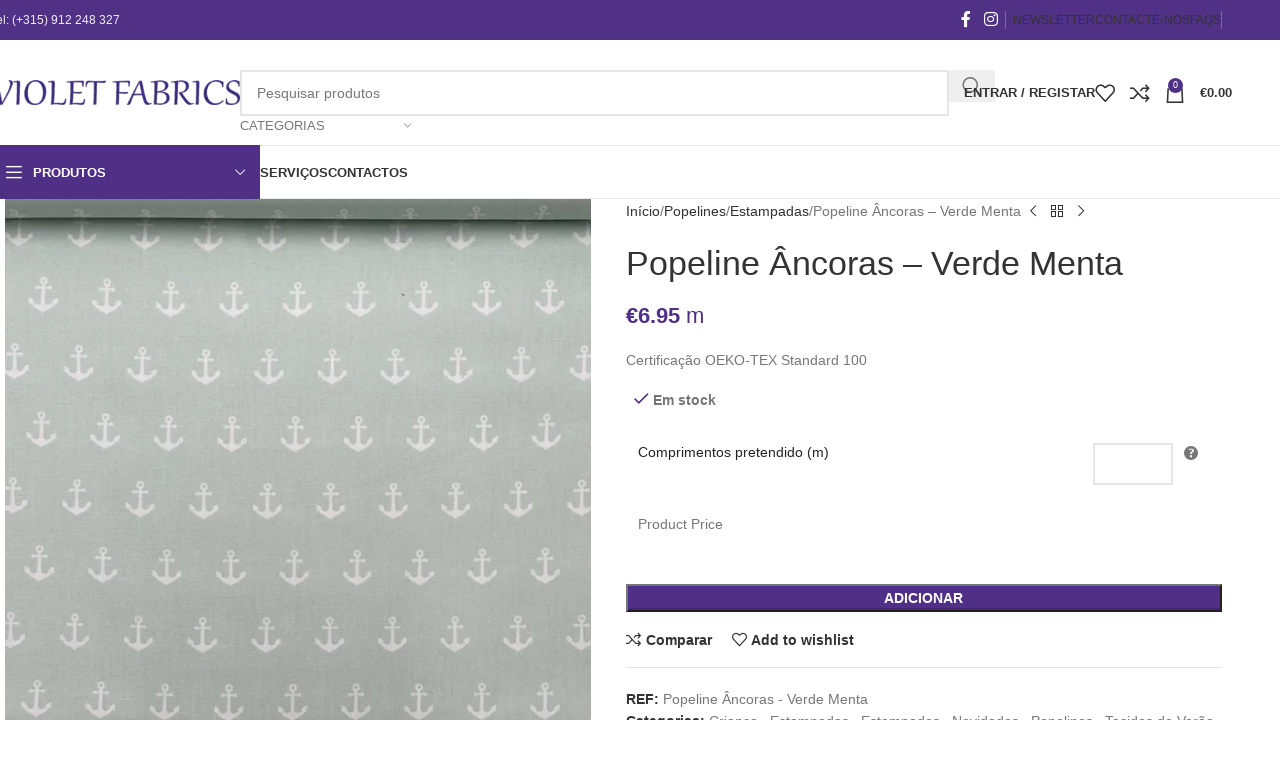

--- FILE ---
content_type: text/html; charset=UTF-8
request_url: https://violetfabrics.com/produto/popeline-ancoras-verde-menta/
body_size: 78935
content:
<!DOCTYPE html><html lang="pt-PT" prefix="og: https://ogp.me/ns#"><head><script data-no-optimize="1">var litespeed_docref=sessionStorage.getItem("litespeed_docref");litespeed_docref&&(Object.defineProperty(document,"referrer",{get:function(){return litespeed_docref}}),sessionStorage.removeItem("litespeed_docref"));</script> <meta charset="UTF-8"><link rel="profile" href="https://gmpg.org/xfn/11"><link rel="pingback" href="https://violetfabrics.com/xmlrpc.php"> <script type="litespeed/javascript">(function(){window._egoiaq=window._egoiaq||[];window._egoiaq.push(['setListId',1]);var _mtm=window._mtm=window._mtm||[];_mtm.push({'mtm.startTime':(new Date().getTime()),'event':'mtm.Start'});var d=document,g=d.createElement('script'),s=d.getElementsByTagName('script')[0];g.type='text/javascript';g.async=!0;g.src='https://egoi.site/1780550_violetfabrics.com.js';s.parentNode.insertBefore(g,s)})()</script> <script type="litespeed/javascript">window._egoiaq.push(['setEcommerceView',"279074","Popeline Âncoras - Verde Menta","",6.95]);window._egoiaq.push(['trackPageView'])</script>  <script data-cfasync="false" data-pagespeed-no-defer>var gtm4wp_datalayer_name = "dataLayer";
	var dataLayer = dataLayer || [];
	const gtm4wp_use_sku_instead = 0;
	const gtm4wp_currency = 'EUR';
	const gtm4wp_product_per_impression = 10;
	const gtm4wp_clear_ecommerce = false;
	const gtm4wp_datalayer_max_timeout = 2000;

	const gtm4wp_scrollerscript_debugmode         = false;
	const gtm4wp_scrollerscript_callbacktime      = 100;
	const gtm4wp_scrollerscript_readerlocation    = 150;
	const gtm4wp_scrollerscript_contentelementid  = "content";
	const gtm4wp_scrollerscript_scannertime       = 60;</script> <title>Popeline Âncoras - Verde Menta - Violet Fabrics</title><meta name="description" content="Certificação OEKO-TEX Standard 100"/><meta name="robots" content="index, follow, max-snippet:-1, max-video-preview:-1, max-image-preview:large"/><link rel="canonical" href="https://violetfabrics.com/produto/popeline-ancoras-verde-menta/" /><meta property="og:locale" content="pt_PT" /><meta property="og:type" content="product" /><meta property="og:title" content="Popeline Âncoras - Verde Menta - Violet Fabrics" /><meta property="og:description" content="Certificação OEKO-TEX Standard 100" /><meta property="og:url" content="https://violetfabrics.com/produto/popeline-ancoras-verde-menta/" /><meta property="og:site_name" content="Violet Fabrics" /><meta property="og:updated_time" content="2026-01-02T19:17:17+00:00" /><meta property="product:price:amount" content="6.95" /><meta property="product:price:currency" content="EUR" /><meta property="product:availability" content="instock" /><meta name="twitter:card" content="summary_large_image" /><meta name="twitter:title" content="Popeline Âncoras - Verde Menta - Violet Fabrics" /><meta name="twitter:description" content="Certificação OEKO-TEX Standard 100" /><meta name="twitter:label1" content="Price" /><meta name="twitter:data1" content="&euro;6.95" /><meta name="twitter:label2" content="Availability" /><meta name="twitter:data2" content="Em stock" /> <script type="application/ld+json" class="rank-math-schema">{"@context":"https://schema.org","@graph":[{"@type":"Organization","@id":"https://violetfabrics.com/#organization","name":"Violet Fabrics","url":"https://violetfabrics.com","logo":{"@type":"ImageObject","@id":"https://violetfabrics.com/#logo","url":"https://violetfabrics.com/wp-content/uploads/2023/05/vf-logo-3.png","contentUrl":"https://violetfabrics.com/wp-content/uploads/2023/05/vf-logo-3.png","caption":"Violet Fabrics","inLanguage":"pt-PT","width":"900","height":"900"}},{"@type":"WebSite","@id":"https://violetfabrics.com/#website","url":"https://violetfabrics.com","name":"Violet Fabrics","alternateName":"VF","publisher":{"@id":"https://violetfabrics.com/#organization"},"inLanguage":"pt-PT"},{"@type":"ImageObject","@id":"https://violetfabrics.com/wp-content/uploads/2022/02/Popeline-Ancoras-Verde-Menta-1.jpg","url":"https://violetfabrics.com/wp-content/uploads/2022/02/Popeline-Ancoras-Verde-Menta-1.jpg","width":"200","height":"200","caption":"Popeline \u00c2ncoras - Verde Menta","inLanguage":"pt-PT"},{"@type":"ItemPage","@id":"https://violetfabrics.com/produto/popeline-ancoras-verde-menta/#webpage","url":"https://violetfabrics.com/produto/popeline-ancoras-verde-menta/","name":"Popeline \u00c2ncoras - Verde Menta - Violet Fabrics","datePublished":"2021-05-11T16:41:20+00:00","dateModified":"2026-01-02T19:17:17+00:00","isPartOf":{"@id":"https://violetfabrics.com/#website"},"primaryImageOfPage":{"@id":"https://violetfabrics.com/wp-content/uploads/2022/02/Popeline-Ancoras-Verde-Menta-1.jpg"},"inLanguage":"pt-PT"},{"@type":"Product","name":"Popeline \u00c2ncoras - Verde Menta - Violet Fabrics","description":"Certifica\u00e7\u00e3o OEKO-TEX Standard 100","sku":"Popeline \u00c2ncoras - Verde Menta","category":"Crian\u00e7a","mainEntityOfPage":{"@id":"https://violetfabrics.com/produto/popeline-ancoras-verde-menta/#webpage"},"image":[{"@type":"ImageObject","url":"https://violetfabrics.com/wp-content/uploads/2022/02/Popeline-Ancoras-Verde-Menta-1.jpg","height":"0","width":"0"},{"@type":"ImageObject","url":"https://violetfabrics.com/wp-content/uploads/2022/02/Popeline-Ancoras-Verde-Menta-1-2.jpg","height":"0","width":"0"},{"@type":"ImageObject","url":"https://violetfabrics.com/wp-content/uploads/2022/02/Popeline-Ancoras-Verde-Menta-1-1-1.jpg","height":"0","width":"0"},{"@type":"ImageObject","url":"https://violetfabrics.com/wp-content/uploads/2022/02/Popeline-Ancoras-9.jpg","height":"0","width":"0"},{"@type":"ImageObject","url":"https://violetfabrics.com/wp-content/uploads/2022/02/Citeve-1-1887.jpg","height":"0","width":"0"}],"offers":{"@type":"Offer","price":"6.95","priceCurrency":"EUR","priceValidUntil":"2027-12-31","availability":"http://schema.org/InStock","itemCondition":"NewCondition","url":"https://violetfabrics.com/produto/popeline-ancoras-verde-menta/","seller":{"@type":"Organization","@id":"https://violetfabrics.com/","name":"Violet Fabrics","url":"https://violetfabrics.com","logo":"https://violetfabrics.com/wp-content/uploads/2023/05/vf-logo-3.png"}},"additionalProperty":[{"@type":"PropertyValue","name":"pa_composicao","value":"100% Algod\u00e3o"},{"@type":"PropertyValue","name":"pa_gramagem","value":"130 g/m2"},{"@type":"PropertyValue","name":"pa_tamanho","value":"1.50 Mts de largura"}],"@id":"https://violetfabrics.com/produto/popeline-ancoras-verde-menta/#richSnippet"}]}</script> <link rel='dns-prefetch' href='//capi-automation.s3.us-east-2.amazonaws.com' /><link rel='dns-prefetch' href='//fonts.googleapis.com' /><link rel="alternate" type="application/rss+xml" title="Violet Fabrics &raquo; Feed" href="https://violetfabrics.com/feed/" /><link rel="alternate" type="application/rss+xml" title="Violet Fabrics &raquo; Feed de comentários" href="https://violetfabrics.com/comments/feed/" /><link rel="alternate" type="application/rss+xml" title="Feed de comentários de Violet Fabrics &raquo; Popeline Âncoras &#8211; Verde Menta" href="https://violetfabrics.com/produto/popeline-ancoras-verde-menta/feed/" /><link rel="alternate" title="oEmbed (JSON)" type="application/json+oembed" href="https://violetfabrics.com/wp-json/oembed/1.0/embed?url=https%3A%2F%2Fvioletfabrics.com%2Fproduto%2Fpopeline-ancoras-verde-menta%2F" /><link rel="alternate" title="oEmbed (XML)" type="text/xml+oembed" href="https://violetfabrics.com/wp-json/oembed/1.0/embed?url=https%3A%2F%2Fvioletfabrics.com%2Fproduto%2Fpopeline-ancoras-verde-menta%2F&#038;format=xml" /><style type="text/css">#price_calculator {
				border-style:none;
			}

			#price_calculator td {
				border-style: none;
				vertical-align: top;
			}

			#price_calculator input, #price_calculator span {
				float: right;
			}

			#price_calculator input {
				text-align: right;
				width: 64px;
			}

			.variable_price_calculator {
				display: none;
			}

			#price_calculator .calculate td {
				text-align: right;
			}

			#price_calculator .calculate button {
				margin-right: 0;
			}

			#price_calculator span.wc-measurement-price-calculator-input-help {
				display: inline-block;
				float: none;
				margin: 0 8px;
				vertical-align: middle;
			}

			@media screen and (max-width: 1081px) {
				#price_calculator span.wc-measurement-price-calculator-input-help {
					position: absolute;
				}
			}

			#tiptip_holder {
				display: none;
				position: absolute;
				top: 0;
				left: 0;
				z-index: 99999;
			}

			#tiptip_holder.tip_top {
				padding-bottom: 5px;
			}

			#tiptip_holder.tip_top #tiptip_arrow_inner {
				margin-top: -7px;
				margin-left: -6px;
				border-top-color: #464646;
			}

			#tiptip_holder.tip_bottom {
				padding-top: 5px;
			}

			#tiptip_holder.tip_bottom #tiptip_arrow_inner {
				margin-top: -5px;
				margin-left: -6px;
				border-bottom-color: #464646;
			}

			#tiptip_holder.tip_right {
				padding-left: 5px;
			}

			#tiptip_holder.tip_right #tiptip_arrow_inner {
				margin-top: -6px;
				margin-left: -5px;
				border-right-color: #464646;
			}

			#tiptip_holder.tip_left {
				padding-right: 5px;
			}

			#tiptip_holder.tip_left #tiptip_arrow_inner {
				margin-top: -6px;
				margin-left: -7px;
				border-left-color: #464646;
			}

			#tiptip_content, .chart-tooltip {
				font-size: 11px;
				color: #fff;
				padding: 0.5em 0.5em;
				background: #464646;
				-webkit-border-radius: 3px;
				-moz-border-radius: 3px;
				border-radius: 3px;
				-webkit-box-shadow: 1px 1px 3px rgba(0, 0, 0, 0.1);
				-moz-box-shadow: 1px 1px 3px rgba(0, 0, 0, 0.1);
				box-shadow: 1px 1px 3px rgba(0, 0, 0, 0.1);
				text-align: center;
				max-width: 150px;
			}

			#tiptip_content code, .chart-tooltip code {
				background: #888;
				padding: 1px;
			}

			#tiptip_arrow, #tiptip_arrow_inner {
				position: absolute;
				border-color: transparent;
				border-style: solid;
				border-width: 6px;
				height: 0;
				width: 0;
			}</style><style id='wp-img-auto-sizes-contain-inline-css' type='text/css'>img:is([sizes=auto i],[sizes^="auto," i]){contain-intrinsic-size:3000px 1500px}
/*# sourceURL=wp-img-auto-sizes-contain-inline-css */</style><link data-optimized="2" rel="stylesheet" href="https://violetfabrics.com/wp-content/litespeed/css/caae6d6b30fdf693dc39b1f46aa5286f.css?ver=d8b00" /><style id='global-styles-inline-css' type='text/css'>:root{--wp--preset--aspect-ratio--square: 1;--wp--preset--aspect-ratio--4-3: 4/3;--wp--preset--aspect-ratio--3-4: 3/4;--wp--preset--aspect-ratio--3-2: 3/2;--wp--preset--aspect-ratio--2-3: 2/3;--wp--preset--aspect-ratio--16-9: 16/9;--wp--preset--aspect-ratio--9-16: 9/16;--wp--preset--color--black: #000000;--wp--preset--color--cyan-bluish-gray: #abb8c3;--wp--preset--color--white: #ffffff;--wp--preset--color--pale-pink: #f78da7;--wp--preset--color--vivid-red: #cf2e2e;--wp--preset--color--luminous-vivid-orange: #ff6900;--wp--preset--color--luminous-vivid-amber: #fcb900;--wp--preset--color--light-green-cyan: #7bdcb5;--wp--preset--color--vivid-green-cyan: #00d084;--wp--preset--color--pale-cyan-blue: #8ed1fc;--wp--preset--color--vivid-cyan-blue: #0693e3;--wp--preset--color--vivid-purple: #9b51e0;--wp--preset--gradient--vivid-cyan-blue-to-vivid-purple: linear-gradient(135deg,rgb(6,147,227) 0%,rgb(155,81,224) 100%);--wp--preset--gradient--light-green-cyan-to-vivid-green-cyan: linear-gradient(135deg,rgb(122,220,180) 0%,rgb(0,208,130) 100%);--wp--preset--gradient--luminous-vivid-amber-to-luminous-vivid-orange: linear-gradient(135deg,rgb(252,185,0) 0%,rgb(255,105,0) 100%);--wp--preset--gradient--luminous-vivid-orange-to-vivid-red: linear-gradient(135deg,rgb(255,105,0) 0%,rgb(207,46,46) 100%);--wp--preset--gradient--very-light-gray-to-cyan-bluish-gray: linear-gradient(135deg,rgb(238,238,238) 0%,rgb(169,184,195) 100%);--wp--preset--gradient--cool-to-warm-spectrum: linear-gradient(135deg,rgb(74,234,220) 0%,rgb(151,120,209) 20%,rgb(207,42,186) 40%,rgb(238,44,130) 60%,rgb(251,105,98) 80%,rgb(254,248,76) 100%);--wp--preset--gradient--blush-light-purple: linear-gradient(135deg,rgb(255,206,236) 0%,rgb(152,150,240) 100%);--wp--preset--gradient--blush-bordeaux: linear-gradient(135deg,rgb(254,205,165) 0%,rgb(254,45,45) 50%,rgb(107,0,62) 100%);--wp--preset--gradient--luminous-dusk: linear-gradient(135deg,rgb(255,203,112) 0%,rgb(199,81,192) 50%,rgb(65,88,208) 100%);--wp--preset--gradient--pale-ocean: linear-gradient(135deg,rgb(255,245,203) 0%,rgb(182,227,212) 50%,rgb(51,167,181) 100%);--wp--preset--gradient--electric-grass: linear-gradient(135deg,rgb(202,248,128) 0%,rgb(113,206,126) 100%);--wp--preset--gradient--midnight: linear-gradient(135deg,rgb(2,3,129) 0%,rgb(40,116,252) 100%);--wp--preset--font-size--small: 13px;--wp--preset--font-size--medium: 20px;--wp--preset--font-size--large: 36px;--wp--preset--font-size--x-large: 42px;--wp--preset--spacing--20: 0.44rem;--wp--preset--spacing--30: 0.67rem;--wp--preset--spacing--40: 1rem;--wp--preset--spacing--50: 1.5rem;--wp--preset--spacing--60: 2.25rem;--wp--preset--spacing--70: 3.38rem;--wp--preset--spacing--80: 5.06rem;--wp--preset--shadow--natural: 6px 6px 9px rgba(0, 0, 0, 0.2);--wp--preset--shadow--deep: 12px 12px 50px rgba(0, 0, 0, 0.4);--wp--preset--shadow--sharp: 6px 6px 0px rgba(0, 0, 0, 0.2);--wp--preset--shadow--outlined: 6px 6px 0px -3px rgb(255, 255, 255), 6px 6px rgb(0, 0, 0);--wp--preset--shadow--crisp: 6px 6px 0px rgb(0, 0, 0);}:where(body) { margin: 0; }.wp-site-blocks > .alignleft { float: left; margin-right: 2em; }.wp-site-blocks > .alignright { float: right; margin-left: 2em; }.wp-site-blocks > .aligncenter { justify-content: center; margin-left: auto; margin-right: auto; }:where(.is-layout-flex){gap: 0.5em;}:where(.is-layout-grid){gap: 0.5em;}.is-layout-flow > .alignleft{float: left;margin-inline-start: 0;margin-inline-end: 2em;}.is-layout-flow > .alignright{float: right;margin-inline-start: 2em;margin-inline-end: 0;}.is-layout-flow > .aligncenter{margin-left: auto !important;margin-right: auto !important;}.is-layout-constrained > .alignleft{float: left;margin-inline-start: 0;margin-inline-end: 2em;}.is-layout-constrained > .alignright{float: right;margin-inline-start: 2em;margin-inline-end: 0;}.is-layout-constrained > .aligncenter{margin-left: auto !important;margin-right: auto !important;}.is-layout-constrained > :where(:not(.alignleft):not(.alignright):not(.alignfull)){margin-left: auto !important;margin-right: auto !important;}body .is-layout-flex{display: flex;}.is-layout-flex{flex-wrap: wrap;align-items: center;}.is-layout-flex > :is(*, div){margin: 0;}body .is-layout-grid{display: grid;}.is-layout-grid > :is(*, div){margin: 0;}body{padding-top: 0px;padding-right: 0px;padding-bottom: 0px;padding-left: 0px;}a:where(:not(.wp-element-button)){text-decoration: none;}:root :where(.wp-element-button, .wp-block-button__link){background-color: #32373c;border-width: 0;color: #fff;font-family: inherit;font-size: inherit;font-style: inherit;font-weight: inherit;letter-spacing: inherit;line-height: inherit;padding-top: calc(0.667em + 2px);padding-right: calc(1.333em + 2px);padding-bottom: calc(0.667em + 2px);padding-left: calc(1.333em + 2px);text-decoration: none;text-transform: inherit;}.has-black-color{color: var(--wp--preset--color--black) !important;}.has-cyan-bluish-gray-color{color: var(--wp--preset--color--cyan-bluish-gray) !important;}.has-white-color{color: var(--wp--preset--color--white) !important;}.has-pale-pink-color{color: var(--wp--preset--color--pale-pink) !important;}.has-vivid-red-color{color: var(--wp--preset--color--vivid-red) !important;}.has-luminous-vivid-orange-color{color: var(--wp--preset--color--luminous-vivid-orange) !important;}.has-luminous-vivid-amber-color{color: var(--wp--preset--color--luminous-vivid-amber) !important;}.has-light-green-cyan-color{color: var(--wp--preset--color--light-green-cyan) !important;}.has-vivid-green-cyan-color{color: var(--wp--preset--color--vivid-green-cyan) !important;}.has-pale-cyan-blue-color{color: var(--wp--preset--color--pale-cyan-blue) !important;}.has-vivid-cyan-blue-color{color: var(--wp--preset--color--vivid-cyan-blue) !important;}.has-vivid-purple-color{color: var(--wp--preset--color--vivid-purple) !important;}.has-black-background-color{background-color: var(--wp--preset--color--black) !important;}.has-cyan-bluish-gray-background-color{background-color: var(--wp--preset--color--cyan-bluish-gray) !important;}.has-white-background-color{background-color: var(--wp--preset--color--white) !important;}.has-pale-pink-background-color{background-color: var(--wp--preset--color--pale-pink) !important;}.has-vivid-red-background-color{background-color: var(--wp--preset--color--vivid-red) !important;}.has-luminous-vivid-orange-background-color{background-color: var(--wp--preset--color--luminous-vivid-orange) !important;}.has-luminous-vivid-amber-background-color{background-color: var(--wp--preset--color--luminous-vivid-amber) !important;}.has-light-green-cyan-background-color{background-color: var(--wp--preset--color--light-green-cyan) !important;}.has-vivid-green-cyan-background-color{background-color: var(--wp--preset--color--vivid-green-cyan) !important;}.has-pale-cyan-blue-background-color{background-color: var(--wp--preset--color--pale-cyan-blue) !important;}.has-vivid-cyan-blue-background-color{background-color: var(--wp--preset--color--vivid-cyan-blue) !important;}.has-vivid-purple-background-color{background-color: var(--wp--preset--color--vivid-purple) !important;}.has-black-border-color{border-color: var(--wp--preset--color--black) !important;}.has-cyan-bluish-gray-border-color{border-color: var(--wp--preset--color--cyan-bluish-gray) !important;}.has-white-border-color{border-color: var(--wp--preset--color--white) !important;}.has-pale-pink-border-color{border-color: var(--wp--preset--color--pale-pink) !important;}.has-vivid-red-border-color{border-color: var(--wp--preset--color--vivid-red) !important;}.has-luminous-vivid-orange-border-color{border-color: var(--wp--preset--color--luminous-vivid-orange) !important;}.has-luminous-vivid-amber-border-color{border-color: var(--wp--preset--color--luminous-vivid-amber) !important;}.has-light-green-cyan-border-color{border-color: var(--wp--preset--color--light-green-cyan) !important;}.has-vivid-green-cyan-border-color{border-color: var(--wp--preset--color--vivid-green-cyan) !important;}.has-pale-cyan-blue-border-color{border-color: var(--wp--preset--color--pale-cyan-blue) !important;}.has-vivid-cyan-blue-border-color{border-color: var(--wp--preset--color--vivid-cyan-blue) !important;}.has-vivid-purple-border-color{border-color: var(--wp--preset--color--vivid-purple) !important;}.has-vivid-cyan-blue-to-vivid-purple-gradient-background{background: var(--wp--preset--gradient--vivid-cyan-blue-to-vivid-purple) !important;}.has-light-green-cyan-to-vivid-green-cyan-gradient-background{background: var(--wp--preset--gradient--light-green-cyan-to-vivid-green-cyan) !important;}.has-luminous-vivid-amber-to-luminous-vivid-orange-gradient-background{background: var(--wp--preset--gradient--luminous-vivid-amber-to-luminous-vivid-orange) !important;}.has-luminous-vivid-orange-to-vivid-red-gradient-background{background: var(--wp--preset--gradient--luminous-vivid-orange-to-vivid-red) !important;}.has-very-light-gray-to-cyan-bluish-gray-gradient-background{background: var(--wp--preset--gradient--very-light-gray-to-cyan-bluish-gray) !important;}.has-cool-to-warm-spectrum-gradient-background{background: var(--wp--preset--gradient--cool-to-warm-spectrum) !important;}.has-blush-light-purple-gradient-background{background: var(--wp--preset--gradient--blush-light-purple) !important;}.has-blush-bordeaux-gradient-background{background: var(--wp--preset--gradient--blush-bordeaux) !important;}.has-luminous-dusk-gradient-background{background: var(--wp--preset--gradient--luminous-dusk) !important;}.has-pale-ocean-gradient-background{background: var(--wp--preset--gradient--pale-ocean) !important;}.has-electric-grass-gradient-background{background: var(--wp--preset--gradient--electric-grass) !important;}.has-midnight-gradient-background{background: var(--wp--preset--gradient--midnight) !important;}.has-small-font-size{font-size: var(--wp--preset--font-size--small) !important;}.has-medium-font-size{font-size: var(--wp--preset--font-size--medium) !important;}.has-large-font-size{font-size: var(--wp--preset--font-size--large) !important;}.has-x-large-font-size{font-size: var(--wp--preset--font-size--x-large) !important;}
/*# sourceURL=global-styles-inline-css */</style><style id='woocommerce-inline-inline-css' type='text/css'>.woocommerce form .form-row .required { visibility: visible; }
/*# sourceURL=woocommerce-inline-inline-css */</style> <script id="canvas-loader-js-extra" type="litespeed/javascript">var egoi_config_ajax_object_core={"ajax_url":"https://violetfabrics.com/wp-admin/admin-ajax.php","ajax_nonce":"af0cd9df0c"}</script> <script type="litespeed/javascript" data-src="https://violetfabrics.com/wp-includes/js/jquery/jquery.min.js" id="jquery-core-js"></script> <script id="wc-add-to-cart-js-extra" type="litespeed/javascript">var wc_add_to_cart_params={"ajax_url":"/wp-admin/admin-ajax.php","wc_ajax_url":"/?wc-ajax=%%endpoint%%","i18n_view_cart":"Ver carrinho","cart_url":"https://violetfabrics.com/carrinho/","is_cart":"","cart_redirect_after_add":"no"}</script> <script id="wc-single-product-js-extra" type="litespeed/javascript">var wc_single_product_params={"i18n_required_rating_text":"Seleccione uma classifica\u00e7\u00e3o","i18n_rating_options":["1 of 5 stars","2 of 5 stars","3 of 5 stars","4 of 5 stars","5 of 5 stars"],"i18n_product_gallery_trigger_text":"View full-screen image gallery","review_rating_required":"yes","flexslider":{"rtl":!1,"animation":"slide","smoothHeight":!0,"directionNav":!1,"controlNav":"thumbnails","slideshow":!1,"animationSpeed":500,"animationLoop":!1,"allowOneSlide":!1},"zoom_enabled":"","zoom_options":[],"photoswipe_enabled":"","photoswipe_options":{"shareEl":!1,"closeOnScroll":!1,"history":!1,"hideAnimationDuration":0,"showAnimationDuration":0},"flexslider_enabled":""}</script> <script id="woocommerce-js-extra" type="litespeed/javascript">var woocommerce_params={"ajax_url":"/wp-admin/admin-ajax.php","wc_ajax_url":"/?wc-ajax=%%endpoint%%","i18n_password_show":"Show password","i18n_password_hide":"Hide password"}</script> <script type="text/javascript" src="https://violetfabrics.com/wp-content/plugins/woocommerce/assets/js/frontend/woocommerce.min.js" id="woocommerce-js" defer="defer" data-wp-strategy="defer"></script> <script id="woo-conditional-payments-js-js-extra" type="litespeed/javascript">var conditional_payments_settings={"name_address_fields":[],"disable_payment_method_trigger":""}</script> <script id="wc-price-calculator-js-extra" type="litespeed/javascript">var wc_price_calculator_params={"woocommerce_currency_symbol":"\u20ac","woocommerce_price_num_decimals":"2","woocommerce_currency_pos":"left","woocommerce_price_decimal_sep":".","woocommerce_price_thousand_sep":",","woocommerce_price_trim_zeros":"","unit_normalize_table":{"in":{"factor":12,"unit":"ft","inverse":!0},"ft":{"factor":1,"unit":"ft"},"yd":{"factor":3,"unit":"ft"},"mi":{"factor":5280,"unit":"ft"},"mm":{"factor":0.001,"unit":"m"},"cm":{"factor":0.01,"unit":"m"},"m":{"factor":1,"unit":"m"},"km":{"factor":1000,"unit":"m"},"sq. in.":{"factor":144,"unit":"sq. ft.","inverse":!0},"sq. ft.":{"factor":1,"unit":"sq. ft."},"sq. yd.":{"factor":9,"unit":"sq. ft."},"acs":{"factor":43560,"unit":"sq. ft."},"sq. mi.":{"factor":27878400,"unit":"sq. ft."},"sq mm":{"factor":1.0e-6,"unit":"sq m"},"sq cm":{"factor":0.0001,"unit":"sq m"},"sq m":{"factor":1,"unit":"sq m"},"ha":{"factor":10000,"unit":"sq m"},"sq km":{"factor":1000000,"unit":"sq m"},"fl. oz.":{"factor":1,"unit":"fl. oz."},"cup":{"factor":8,"unit":"fl. oz."},"pt":{"factor":16,"unit":"fl. oz."},"qt":{"factor":32,"unit":"fl. oz."},"gal":{"factor":128,"unit":"fl. oz."},"cu. in.":{"factor":1728,"unit":"cu. ft.","inverse":!0},"cu. ft.":{"factor":1,"unit":"cu. ft."},"cu. yd.":{"factor":27,"unit":"cu. ft."},"ml":{"factor":1.0e-6,"unit":"cu m"},"cu cm":{"factor":1.0e-6,"unit":"cu m"},"l":{"factor":0.001,"unit":"cu m"},"cu m":{"factor":1,"unit":"cu m"},"oz":{"factor":16,"unit":"lbs","inverse":!0},"lbs":{"factor":1,"unit":"lbs"},"tn":{"factor":2000,"unit":"lbs"},"g":{"factor":0.001,"unit":"kg"},"kg":{"factor":1,"unit":"kg"},"t":{"factor":1000,"unit":"kg"}},"unit_conversion_table":{"ft":{"in":{"factor":12},"ft":{"factor":1},"yd":{"factor":3,"inverse":!0},"mi":{"factor":5280,"inverse":!0},"mm":{"factor":304.8},"cm":{"factor":30.48},"m":{"factor":0.3048},"km":{"factor":0.0003048}},"m":{"mm":{"factor":1000},"cm":{"factor":100},"m":{"factor":1},"km":{"factor":0.001},"in":{"factor":39.3701},"ft":{"factor":3.28084},"yd":{"factor":1.09361},"mi":{"factor":0.000621371}},"sq. ft.":{"sq. in.":{"factor":144},"sq. ft.":{"factor":1},"sq. yd.":{"factor":9,"inverse":!0},"acs":{"factor":43560,"inverse":!0},"sq. mi.":{"factor":27878400,"inverse":!0},"sq mm":{"factor":92903.04},"sq cm":{"factor":929.0304},"sq m":{"factor":0.092903},"sq km":{"factor":9.2903e-8}},"sq m":{"sq mm":{"factor":1000000},"sq cm":{"factor":10000},"sq m":{"factor":1},"ha":{"factor":0.0001},"sq km":{"factor":1.0e-6},"sq. in.":{"factor":1550},"sq. ft.":{"factor":10.7639},"sq. yd.":{"factor":1.19599},"acs":{"factor":0.000247105},"sq. mi.":{"factor":3.86102e-7}},"fl. oz.":{"fl. oz.":{"factor":1},"cup":{"factor":8,"inverse":!0},"pt":{"factor":16,"inverse":!0},"qt":{"factor":32,"inverse":!0},"gal":{"factor":128,"inverse":!0},"cu. in.":{"factor":1.8046875},"cu. ft.":{"factor":0.00104438},"cu. yd.":{"factor":3.86807163e-5},"ml":{"factor":29.5735},"cu cm":{"factor":29.5735},"l":{"factor":0.0295735},"cu m":{"factor":2.95735e-5}},"cu. ft.":{"fl. oz.":{"factor":957.506},"cup":{"factor":119.688},"pt":{"factor":59.8442},"qt":{"factor":29.9221},"gal":{"factor":7.48052},"cu. in.":{"factor":1728},"cu. ft.":{"factor":1},"cu. yd.":{"factor":27,"inverse":!0},"ml":{"factor":28316.8466},"cu cm":{"factor":28316.8466},"l":{"factor":28.3168466},"cu m":{"factor":0.0283168466}},"cu m":{"ml":{"factor":1000000},"cu cm":{"factor":1000000},"l":{"factor":1000},"cu m":{"factor":1},"fl. oz.":{"factor":33814},"cup":{"factor":4226.75},"pt":{"factor":2113.38},"qt":{"factor":1056.69},"gal":{"factor":264.172},"cu. in.":{"factor":61023.7},"cu. ft.":{"factor":35.3147},"cu. yd.":{"factor":1.30795062}},"lbs":{"oz":{"factor":16},"lbs":{"factor":1},"tn":{"factor":2000,"inverse":!0},"g":{"factor":453.592},"kg":{"factor":0.453592},"t":{"factor":0.000453592}},"kg":{"g":{"factor":1000},"kg":{"factor":1},"t":{"factor":0.001},"oz":{"factor":35.274},"lbs":{"factor":2.20462},"tn":{"factor":0.00110231}}},"measurement_precision":"6","measurement_display_precision":"2","measurement_type":"dimension","cookie_name":"wc_price_calc_inputs_279074","ajax_url":"https://violetfabrics.com/wp-admin/admin-ajax.php","filter_calculated_price_nonce":"8bc7b1a139","product_id":"279074","stock_warning":"Unfortunately we don't have enough","minimum_price":"","product_price":"6.95","product_total_measurement_common_unit":"m","calculator_type":"pricing","product_price_unit":"m","pricing_overage":"0"}</script> <link rel="https://api.w.org/" href="https://violetfabrics.com/wp-json/" /><link rel="alternate" title="JSON" type="application/json" href="https://violetfabrics.com/wp-json/wp/v2/product/279074" /><link rel="EditURI" type="application/rsd+xml" title="RSD" href="https://violetfabrics.com/xmlrpc.php?rsd" /><meta name="generator" content="WordPress 6.9" /><link rel='shortlink' href='https://violetfabrics.com/?p=279074' /><style>.cmplz-hidden {
					display: none !important;
				}</style>
 <script data-cfasync="false" data-pagespeed-no-defer>var dataLayer_content = {"visitorEmail":"","visitorEmailHash":"","visitorUsername":"","pageTitle":"Popeline Âncoras - Verde Menta - Violet Fabrics","pagePostType":"product","pagePostType2":"single-product","pagePostAuthor":"mommy.andsofia","pagePostDate":"11 de Maio, 2021","pagePostDateYear":2021,"pagePostDateMonth":5,"pagePostDateDay":11,"pagePostDateDayName":"Terça-feira","pagePostDateHour":16,"pagePostDateMinute":41,"pagePostDateIso":"2021-05-11T16:41:20+00:00","pagePostDateUnix":1620751280,"browserName":"","browserVersion":"","browserEngineName":"","browserEngineVersion":"","osName":"","osVersion":"","deviceType":"bot","deviceManufacturer":"","deviceModel":"","geoCountryCode":"(no geo data available)","geoCountryName":"(no geo data available)","geoRegionCode":"(no geo data available)","geoRegionName":"(no geo data available)","geoCity":"(no geo data available)","geoZipcode":"(no geo data available)","geoLatitude":"(no geo data available)","geoLongitude":"(no geo data available)","geoFullGeoData":{"success":false,"error":{"code":101,"type":"missing_access_key","info":"You have not supplied an API Access Key. [Required format: access_key=YOUR_ACCESS_KEY]"}},"customerTotalOrders":0,"customerTotalOrderValue":0,"customerFirstName":"","customerLastName":"","customerBillingFirstName":"","customerBillingLastName":"","customerBillingCompany":"","customerBillingAddress1":"","customerBillingAddress2":"","customerBillingCity":"","customerBillingState":"","customerBillingPostcode":"","customerBillingCountry":"","customerBillingEmail":"","customerBillingEmailHash":"","customerBillingPhone":"","customerShippingFirstName":"","customerShippingLastName":"","customerShippingCompany":"","customerShippingAddress1":"","customerShippingAddress2":"","customerShippingCity":"","customerShippingState":"","customerShippingPostcode":"","customerShippingCountry":"","cartContent":{"totals":{"applied_coupons":[],"discount_total":0,"subtotal":0,"total":0},"items":[]},"productRatingCounts":[],"productAverageRating":0,"productReviewCount":0,"productType":"simple","productIsVariable":0};
	dataLayer.push( dataLayer_content );</script> <script data-cfasync="false" data-pagespeed-no-defer>(function(w,d,s,l,i){w[l]=w[l]||[];w[l].push({'gtm.start':
new Date().getTime(),event:'gtm.js'});var f=d.getElementsByTagName(s)[0],
j=d.createElement(s),dl=l!='dataLayer'?'&l='+l:'';j.async=true;j.src=
'//www.googletagmanager.com/gtm.js?id='+i+dl;f.parentNode.insertBefore(j,f);
})(window,document,'script','dataLayer','GTM-KK23DRM');</script> <meta name="viewport" content="width=device-width, initial-scale=1.0, maximum-scale=1.0, user-scalable=no">
<noscript><style>.woocommerce-product-gallery{ opacity: 1 !important; }</style></noscript><meta name="generator" content="Elementor 3.32.5; features: additional_custom_breakpoints; settings: css_print_method-external, google_font-enabled, font_display-auto"> <script data-service="facebook" data-category="marketing"  type="text/plain">!function(f,b,e,v,n,t,s){if(f.fbq)return;n=f.fbq=function(){n.callMethod?
					n.callMethod.apply(n,arguments):n.queue.push(arguments)};if(!f._fbq)f._fbq=n;
					n.push=n;n.loaded=!0;n.version='2.0';n.queue=[];t=b.createElement(e);t.async=!0;
					t.src=v;s=b.getElementsByTagName(e)[0];s.parentNode.insertBefore(t,s)}(window,
					document,'script','https://connect.facebook.net/en_US/fbevents.js');</script>  <script data-service="facebook" data-category="marketing"  type="text/plain">fbq('init', '1504541333731372', {}, {
    "agent": "woocommerce_0-10.2.3-3.5.15"
});

				document.addEventListener( 'DOMContentLoaded', function() {
					// Insert placeholder for events injected when a product is added to the cart through AJAX.
					document.body.insertAdjacentHTML( 'beforeend', '<div class=\"wc-facebook-pixel-event-placeholder\"></div>' );
				}, false );</script> <style>.e-con.e-parent:nth-of-type(n+4):not(.e-lazyloaded):not(.e-no-lazyload),
				.e-con.e-parent:nth-of-type(n+4):not(.e-lazyloaded):not(.e-no-lazyload) * {
					background-image: none !important;
				}
				@media screen and (max-height: 1024px) {
					.e-con.e-parent:nth-of-type(n+3):not(.e-lazyloaded):not(.e-no-lazyload),
					.e-con.e-parent:nth-of-type(n+3):not(.e-lazyloaded):not(.e-no-lazyload) * {
						background-image: none !important;
					}
				}
				@media screen and (max-height: 640px) {
					.e-con.e-parent:nth-of-type(n+2):not(.e-lazyloaded):not(.e-no-lazyload),
					.e-con.e-parent:nth-of-type(n+2):not(.e-lazyloaded):not(.e-no-lazyload) * {
						background-image: none !important;
					}
				}</style><meta name="generator" content="Powered by Slider Revolution 6.7.35 - responsive, Mobile-Friendly Slider Plugin for WordPress with comfortable drag and drop interface." /><link rel="icon" href="https://violetfabrics.com/wp-content/uploads/2022/03/cropped-cropped-favicon-violetfabrics-1-150x150-1-32x32.png" sizes="32x32" /><link rel="icon" href="https://violetfabrics.com/wp-content/uploads/2022/03/cropped-cropped-favicon-violetfabrics-1-150x150-1-192x192.png" sizes="192x192" /><link rel="apple-touch-icon" href="https://violetfabrics.com/wp-content/uploads/2022/03/cropped-cropped-favicon-violetfabrics-1-150x150-1-180x180.png" /><meta name="msapplication-TileImage" content="https://violetfabrics.com/wp-content/uploads/2022/03/cropped-cropped-favicon-violetfabrics-1-150x150-1-270x270.png" /> <script type="litespeed/javascript">function setREVStartSize(e){window.RSIW=window.RSIW===undefined?window.innerWidth:window.RSIW;window.RSIH=window.RSIH===undefined?window.innerHeight:window.RSIH;try{var pw=document.getElementById(e.c).parentNode.offsetWidth,newh;pw=pw===0||isNaN(pw)||(e.l=="fullwidth"||e.layout=="fullwidth")?window.RSIW:pw;e.tabw=e.tabw===undefined?0:parseInt(e.tabw);e.thumbw=e.thumbw===undefined?0:parseInt(e.thumbw);e.tabh=e.tabh===undefined?0:parseInt(e.tabh);e.thumbh=e.thumbh===undefined?0:parseInt(e.thumbh);e.tabhide=e.tabhide===undefined?0:parseInt(e.tabhide);e.thumbhide=e.thumbhide===undefined?0:parseInt(e.thumbhide);e.mh=e.mh===undefined||e.mh==""||e.mh==="auto"?0:parseInt(e.mh,0);if(e.layout==="fullscreen"||e.l==="fullscreen")
newh=Math.max(e.mh,window.RSIH);else{e.gw=Array.isArray(e.gw)?e.gw:[e.gw];for(var i in e.rl)if(e.gw[i]===undefined||e.gw[i]===0)e.gw[i]=e.gw[i-1];e.gh=e.el===undefined||e.el===""||(Array.isArray(e.el)&&e.el.length==0)?e.gh:e.el;e.gh=Array.isArray(e.gh)?e.gh:[e.gh];for(var i in e.rl)if(e.gh[i]===undefined||e.gh[i]===0)e.gh[i]=e.gh[i-1];var nl=new Array(e.rl.length),ix=0,sl;e.tabw=e.tabhide>=pw?0:e.tabw;e.thumbw=e.thumbhide>=pw?0:e.thumbw;e.tabh=e.tabhide>=pw?0:e.tabh;e.thumbh=e.thumbhide>=pw?0:e.thumbh;for(var i in e.rl)nl[i]=e.rl[i]<window.RSIW?0:e.rl[i];sl=nl[0];for(var i in nl)if(sl>nl[i]&&nl[i]>0){sl=nl[i];ix=i}
var m=pw>(e.gw[ix]+e.tabw+e.thumbw)?1:(pw-(e.tabw+e.thumbw))/(e.gw[ix]);newh=(e.gh[ix]*m)+(e.tabh+e.thumbh)}
var el=document.getElementById(e.c);if(el!==null&&el)el.style.height=newh+"px";el=document.getElementById(e.c+"_wrapper");if(el!==null&&el){el.style.height=newh+"px";el.style.display="block"}}catch(e){console.log("Failure at Presize of Slider:"+e)}}</script> <style type="text/css" id="wp-custom-css">#price_calculator span.wc-measurement-price-calculator-input-help {
    display: inline-block;
    float: right;
    margin: 0 8px;
    vertical-align: middle;
}

div.quantity {
  display: none;
}

.woocommerce-mini-cart__buttons .btn-cart {
    border-radius: var(--btn-default-brd-radius);
    color: #fff;}</style><style></style><style id="wd-style-header_528910-css" data-type="wd-style-header_528910">:root{
	--wd-top-bar-h: 40px;
	--wd-top-bar-sm-h: 38px;
	--wd-top-bar-sticky-h: .00001px;
	--wd-top-bar-brd-w: .00001px;

	--wd-header-general-h: 105px;
	--wd-header-general-sm-h: 60px;
	--wd-header-general-sticky-h: .00001px;
	--wd-header-general-brd-w: 1px;

	--wd-header-bottom-h: 52px;
	--wd-header-bottom-sm-h: .00001px;
	--wd-header-bottom-sticky-h: .00001px;
	--wd-header-bottom-brd-w: 1px;

	--wd-header-clone-h: 60px;

	--wd-header-brd-w: calc(var(--wd-top-bar-brd-w) + var(--wd-header-general-brd-w) + var(--wd-header-bottom-brd-w));
	--wd-header-h: calc(var(--wd-top-bar-h) + var(--wd-header-general-h) + var(--wd-header-bottom-h) + var(--wd-header-brd-w));
	--wd-header-sticky-h: calc(var(--wd-top-bar-sticky-h) + var(--wd-header-general-sticky-h) + var(--wd-header-bottom-sticky-h) + var(--wd-header-clone-h) + var(--wd-header-brd-w));
	--wd-header-sm-h: calc(var(--wd-top-bar-sm-h) + var(--wd-header-general-sm-h) + var(--wd-header-bottom-sm-h) + var(--wd-header-brd-w));
}

.whb-top-bar .wd-dropdown {
	margin-top: 0px;
}

.whb-top-bar .wd-dropdown:after {
	height: 10px;
}




:root:has(.whb-general-header.whb-border-boxed) {
	--wd-header-general-brd-w: .00001px;
}

@media (max-width: 1024px) {
:root:has(.whb-general-header.whb-hidden-mobile) {
	--wd-header-general-brd-w: .00001px;
}
}

:root:has(.whb-header-bottom.whb-border-boxed) {
	--wd-header-bottom-brd-w: .00001px;
}

@media (max-width: 1024px) {
:root:has(.whb-header-bottom.whb-hidden-mobile) {
	--wd-header-bottom-brd-w: .00001px;
}
}

.whb-header-bottom .wd-dropdown {
	margin-top: 6px;
}

.whb-header-bottom .wd-dropdown:after {
	height: 16px;
}


.whb-clone.whb-sticked .wd-dropdown:not(.sub-sub-menu) {
	margin-top: 10px;
}

.whb-clone.whb-sticked .wd-dropdown:not(.sub-sub-menu):after {
	height: 20px;
}

		
.whb-top-bar {
	background-color: rgba(80, 49, 134, 1);
}

.whb-9x1ytaxq7aphtb3npidp form.searchform {
	--wd-form-height: 46px;
}
.whb-general-header {
	border-color: rgba(232, 232, 232, 1);border-bottom-width: 1px;border-bottom-style: solid;
}
.whb-rfwobuab8dj0pvq24vv5.wd-more-cat:not(.wd-show-cat) .item-level-0:nth-child(n+11):not(:last-child) {
				    display: none;
				}.
				wd-more-cat .item-level-0:nth-child(n+11) {
				    animation: wd-fadeIn .3s ease both;
				}
.whb-header-bottom {
	border-color: rgba(232, 232, 232, 1);border-bottom-width: 1px;border-bottom-style: solid;
}</style><style id='rs-plugin-settings-inline-css' type='text/css'>#rs-demo-id {}
/*# sourceURL=rs-plugin-settings-inline-css */</style></head><body data-cmplz=1 class="wp-singular product-template-default single single-product postid-279074 wp-theme-woodmart theme-woodmart woocommerce woocommerce-page woocommerce-no-js wrapper-full-width  woodmart-ajax-shop-on elementor-default elementor-kit-6"> <script type="text/javascript" id="wd-flicker-fix">// Flicker fix.</script> <div class="wd-page-wrapper website-wrapper"><header class="whb-header whb-header_528910 whb-sticky-shadow whb-scroll-slide whb-sticky-clone"><div class="whb-main-header"><div class="whb-row whb-top-bar whb-not-sticky-row whb-with-bg whb-without-border whb-color-light whb-flex-flex-middle"><div class="container"><div class="whb-flex-row whb-top-bar-inner"><div class="whb-column whb-col-left whb-column5 whb-visible-lg"><div class="wd-header-text reset-last-child whb-y4ro7npestv02kyrww49"><a href="tel:+315912248327">Tel: (+315) 912 248 327</a></div></div><div class="whb-column whb-col-center whb-column6 whb-visible-lg whb-empty-column"></div><div class="whb-column whb-col-right whb-column7 whb-visible-lg"><div
class=" wd-social-icons wd-style-default social-follow wd-shape-circle  whb-43k0qayz7gg36f2jmmhk color-scheme-light text-center">
<a rel="noopener noreferrer nofollow" href="https://www.facebook.com/violetfabrics/" target="_blank" class=" wd-social-icon social-facebook" aria-label="Facebook social link">
<span class="wd-icon"></span>
</a>
<a rel="noopener noreferrer nofollow" href="https://www.instagram.com/violet.fabrics/" target="_blank" class=" wd-social-icon social-instagram" aria-label="Instagram social link">
<span class="wd-icon"></span>
</a></div><div class="wd-header-divider wd-full-height whb-aik22afewdiur23h71ba"></div><div class="wd-header-nav wd-header-secondary-nav whb-qyxd33agi52wruenrb9t text-right wd-full-height" role="navigation" aria-label="Secondary navigation"><ul id="menu-top-bar-right" class="menu wd-nav wd-nav-secondary wd-style-bordered wd-gap-s"><li id="menu-item-403" class="woodmart-open-newsletter menu-item menu-item-type-custom menu-item-object-custom menu-item-403 item-level-0 menu-simple-dropdown wd-event-hover" ><a href="#" class="woodmart-nav-link"><span class="wd-nav-icon fa fa-envelope-o"></span><span class="nav-link-text">NEWSLETTER</span></a></li><li id="menu-item-251108" class="menu-item menu-item-type-post_type menu-item-object-page menu-item-251108 item-level-0 menu-simple-dropdown wd-event-hover" ><a href="https://violetfabrics.com/contactos/" class="woodmart-nav-link"><span class="nav-link-text">CONTACTE-NOS</span></a></li><li id="menu-item-401" class="menu-item menu-item-type-custom menu-item-object-custom menu-item-401 item-level-0 menu-simple-dropdown wd-event-hover" ><a href="https://violetfabrics.com/index.php/faqs-violetfabrics/" class="woodmart-nav-link"><span class="nav-link-text">FAQs</span></a></li></ul></div><div class="wd-header-divider wd-full-height whb-hvo7pk2f543doxhr21h5"></div></div><div class="whb-column whb-col-mobile whb-column_mobile1 whb-hidden-lg"><div
class=" wd-social-icons wd-style-default social-share wd-shape-circle  whb-vmlw3iqy1i9gf64uk7of color-scheme-light text-center">
<a rel="noopener noreferrer nofollow" href="https://www.facebook.com/sharer/sharer.php?u=https://violetfabrics.com/produto/popeline-ancoras-verde-menta/" target="_blank" class=" wd-social-icon social-facebook" aria-label="Facebook social link">
<span class="wd-icon"></span>
</a>
<a rel="noopener noreferrer nofollow" href="https://x.com/share?url=https://violetfabrics.com/produto/popeline-ancoras-verde-menta/" target="_blank" class=" wd-social-icon social-twitter" aria-label="X social link">
<span class="wd-icon"></span>
</a>
<a rel="noopener noreferrer nofollow" href="https://pinterest.com/pin/create/button/?url=https://violetfabrics.com/produto/popeline-ancoras-verde-menta/&media=https://violetfabrics.com/wp-content/uploads/2022/02/Popeline-Ancoras-Verde-Menta-1.jpg&description=Popeline+%C3%82ncoras+%26%238211%3B+Verde+Menta" target="_blank" class=" wd-social-icon social-pinterest" aria-label="Pinterest social link">
<span class="wd-icon"></span>
</a>
<a rel="noopener noreferrer nofollow" href="https://www.linkedin.com/shareArticle?mini=true&url=https://violetfabrics.com/produto/popeline-ancoras-verde-menta/" target="_blank" class=" wd-social-icon social-linkedin" aria-label="Linkedin social link">
<span class="wd-icon"></span>
</a>
<a rel="noopener noreferrer nofollow" href="https://telegram.me/share/url?url=https://violetfabrics.com/produto/popeline-ancoras-verde-menta/" target="_blank" class=" wd-social-icon social-tg" aria-label="Telegram social link">
<span class="wd-icon"></span>
</a></div></div></div></div></div><div class="whb-row whb-general-header whb-not-sticky-row whb-without-bg whb-border-fullwidth whb-color-dark whb-flex-flex-middle"><div class="container"><div class="whb-flex-row whb-general-header-inner"><div class="whb-column whb-col-left whb-column8 whb-visible-lg"><div class="site-logo whb-gs8bcnxektjsro21n657">
<a href="https://violetfabrics.com/" class="wd-logo wd-main-logo" rel="home" aria-label="Site logo">
<img data-lazyloaded="1" src="[data-uri]" width="350" height="34" data-src="https://violetfabrics.com/wp-content/uploads/2021/09/vf-logo-1.png" alt="Violet Fabrics" style="max-width: 250px;" loading="lazy" />	</a></div></div><div class="whb-column whb-col-center whb-column9 whb-visible-lg"><div class="wd-search-form  wd-header-search-form wd-display-form whb-9x1ytaxq7aphtb3npidp"><form role="search" method="get" class="searchform  wd-with-cat wd-style-default wd-cat-style-bordered woodmart-ajax-search" action="https://violetfabrics.com/"  data-thumbnail="1" data-price="1" data-post_type="product" data-count="20" data-sku="0" data-symbols_count="3" data-include_cat_search="no" autocomplete="off">
<input type="text" class="s" placeholder="Pesquisar produtos" value="" name="s" aria-label="Search" title="Pesquisar produtos" required/>
<input type="hidden" name="post_type" value="product"><span class="wd-clear-search wd-hide"></span><div class="wd-search-cat wd-event-click wd-scroll">
<input type="hidden" name="product_cat" value="0">
<a href="#" rel="nofollow" data-val="0">
<span>
Categorias					</span>
</a><div class="wd-dropdown wd-dropdown-search-cat wd-dropdown-menu wd-scroll-content wd-design-default"><ul class="wd-sub-menu"><li style="display:none;"><a href="#" data-val="0">Categorias</a></li><li class="cat-item cat-item-1240"><a class="pf-value" href="https://violetfabrics.com/categoria-produto/acolchado/" data-val="acolchado" data-title="Acolchados" >Acolchados</a></li><li class="cat-item cat-item-312"><a class="pf-value" href="https://violetfabrics.com/categoria-produto/acolchoados/" data-val="acolchoados" data-title="Acolchoados" >Acolchoados</a></li><li class="cat-item cat-item-1243"><a class="pf-value" href="https://violetfabrics.com/categoria-produto/bombacina/" data-val="bombacina" data-title="Bombacina" >Bombacina</a><ul class='children'><li class="cat-item cat-item-1244"><a class="pf-value" href="https://violetfabrics.com/categoria-produto/bombacina/impreso-es-13/" data-val="impreso-es-13" data-title="Impreso" >Impreso</a></li></ul></li><li class="cat-item cat-item-643"><a class="pf-value" href="https://violetfabrics.com/categoria-produto/bombazine-tecidos-algodao/" data-val="bombazine-tecidos-algodao" data-title="Bombazine" >Bombazine</a><ul class='children'><li class="cat-item cat-item-645"><a class="pf-value" href="https://violetfabrics.com/categoria-produto/bombazine-tecidos-algodao/estampadas-bombazine/" data-val="estampadas-bombazine" data-title="Estampadas" >Estampadas</a></li><li class="cat-item cat-item-644"><a class="pf-value" href="https://violetfabrics.com/categoria-produto/bombazine-tecidos-algodao/lisas-bombazine/" data-val="lisas-bombazine" data-title="Lisas" >Lisas</a></li></ul></li><li class="cat-item cat-item-649"><a class="pf-value" href="https://violetfabrics.com/categoria-produto/bordado-ingles-algodao/" data-val="bordado-ingles-algodao" data-title="Bordado Inglês" >Bordado Inglês</a><ul class='children'><li class="cat-item cat-item-650"><a class="pf-value" href="https://violetfabrics.com/categoria-produto/bordado-ingles-algodao/bordado-ingles-algodao-bordado-ingles/" data-val="bordado-ingles-algodao-bordado-ingles" data-title="Bordado Ingles" >Bordado Ingles</a></li><li class="cat-item cat-item-877"><a class="pf-value" href="https://violetfabrics.com/categoria-produto/bordado-ingles-algodao/bordado-ingles-linho/" data-val="bordado-ingles-linho" data-title="Bordado Inglês Linho" >Bordado Inglês Linho</a></li><li class="cat-item cat-item-651"><a class="pf-value" href="https://violetfabrics.com/categoria-produto/bordado-ingles-algodao/bordado-ingles-mousseline-bordado-inges/" data-val="bordado-ingles-mousseline-bordado-inges" data-title="Bordado Inglês Mousseline" >Bordado Inglês Mousseline</a></li></ul></li><li class="cat-item cat-item-1146"><a class="pf-value" href="https://violetfabrics.com/categoria-produto/bordado-ingles-es/" data-val="bordado-ingles-es" data-title="Bordado inglés" >Bordado inglés</a><ul class='children'><li class="cat-item cat-item-1147"><a class="pf-value" href="https://violetfabrics.com/categoria-produto/bordado-ingles-es/bordado-ingles-es-2/" data-val="bordado-ingles-es-2" data-title="Bordado inglés" >Bordado inglés</a></li></ul></li><li class="cat-item cat-item-1319"><a class="pf-value" href="https://violetfabrics.com/categoria-produto/canvas/" data-val="canvas" data-title="Canvas" >Canvas</a></li><li class="cat-item cat-item-832"><a class="pf-value" href="https://violetfabrics.com/categoria-produto/cetim-tecidos-basicos/" data-val="cetim-tecidos-basicos" data-title="Cetim" >Cetim</a><ul class='children'><li class="cat-item cat-item-1493"><a class="pf-value" href="https://violetfabrics.com/categoria-produto/cetim-tecidos-basicos/estampado-cetim/" data-val="estampado-cetim" data-title="Estampado" >Estampado</a></li><li class="cat-item cat-item-833"><a class="pf-value" href="https://violetfabrics.com/categoria-produto/cetim-tecidos-basicos/liso-cetim/" data-val="liso-cetim" data-title="Liso" >Liso</a></li></ul></li><li class="cat-item cat-item-307"><a class="pf-value" href="https://violetfabrics.com/categoria-produto/cetim-com-lycra-tecidos-basicos/" data-val="cetim-com-lycra-tecidos-basicos" data-title="Cetim com Lycra" >Cetim com Lycra</a><ul class='children'><li class="cat-item cat-item-703"><a class="pf-value" href="https://violetfabrics.com/categoria-produto/cetim-com-lycra-tecidos-basicos/estampados-cetim-com-lycra/" data-val="estampados-cetim-com-lycra" data-title="Estampados" >Estampados</a></li><li class="cat-item cat-item-702"><a class="pf-value" href="https://violetfabrics.com/categoria-produto/cetim-com-lycra-tecidos-basicos/lisos-cetim-com-lycra/" data-val="lisos-cetim-com-lycra" data-title="Lisos" >Lisos</a></li></ul></li><li class="cat-item cat-item-706"><a class="pf-value" href="https://violetfabrics.com/categoria-produto/chiffon-tecidos-basicos/" data-val="chiffon-tecidos-basicos" data-title="Chiffon" >Chiffon</a><ul class='children'><li class="cat-item cat-item-708"><a class="pf-value" href="https://violetfabrics.com/categoria-produto/chiffon-tecidos-basicos/estampados-chiffon/" data-val="estampados-chiffon" data-title="Estampados" >Estampados</a></li><li class="cat-item cat-item-707"><a class="pf-value" href="https://violetfabrics.com/categoria-produto/chiffon-tecidos-basicos/lisos-chiffon/" data-val="lisos-chiffon" data-title="Lisos" >Lisos</a></li></ul></li><li class="cat-item cat-item-1104"><a class="pf-value" href="https://violetfabrics.com/categoria-produto/chiffon-es/" data-val="chiffon-es" data-title="Chiffón" >Chiffón</a><ul class='children'><li class="cat-item cat-item-1142"><a class="pf-value" href="https://violetfabrics.com/categoria-produto/chiffon-es/imprime-es-2/" data-val="imprime-es-2" data-title="Imprime" >Imprime</a></li><li class="cat-item cat-item-1105"><a class="pf-value" href="https://violetfabrics.com/categoria-produto/chiffon-es/suave-es-2/" data-val="suave-es-2" data-title="Suave" >Suave</a></li></ul></li><li class="cat-item cat-item-704"><a class="pf-value" href="https://violetfabrics.com/categoria-produto/chiffon-riscado-tecidos-basico/" data-val="chiffon-riscado-tecidos-basico" data-title="Chiffon Riscado" >Chiffon Riscado</a><ul class='children'><li class="cat-item cat-item-705"><a class="pf-value" href="https://violetfabrics.com/categoria-produto/chiffon-riscado-tecidos-basico/lisos-chiffon-riscado/" data-val="lisos-chiffon-riscado" data-title="Lisos" >Lisos</a></li></ul></li><li class="cat-item cat-item-249"><a class="pf-value" href="https://violetfabrics.com/categoria-produto/conjuntos/" data-val="conjuntos" data-title="Conjuntos" >Conjuntos</a></li><li class="cat-item cat-item-733"><a class="pf-value" href="https://violetfabrics.com/categoria-produto/coralina-malhas/" data-val="coralina-malhas" data-title="Coralina" >Coralina</a><ul class='children'><li class="cat-item cat-item-735"><a class="pf-value" href="https://violetfabrics.com/categoria-produto/coralina-malhas/estampadas-coralina/" data-val="estampadas-coralina" data-title="Estampadas" >Estampadas</a></li><li class="cat-item cat-item-734"><a class="pf-value" href="https://violetfabrics.com/categoria-produto/coralina-malhas/lisas-coralina/" data-val="lisas-coralina" data-title="Lisas" >Lisas</a></li></ul></li><li class="cat-item cat-item-1221"><a class="pf-value" href="https://violetfabrics.com/categoria-produto/coralina-es/" data-val="coralina-es" data-title="Coralina" >Coralina</a></li><li class="cat-item cat-item-190"><a class="pf-value" href="https://violetfabrics.com/categoria-produto/covid/" data-val="covid" data-title="Covid" >Covid</a></li><li class="cat-item cat-item-1177"><a class="pf-value" href="https://violetfabrics.com/categoria-produto/covid-es/" data-val="covid-es" data-title="Covid" >Covid</a></li><li class="cat-item cat-item-699"><a class="pf-value" href="https://violetfabrics.com/categoria-produto/crepe-tecidos-basicos/" data-val="crepe-tecidos-basicos" data-title="Crepe" >Crepe</a><ul class='children'><li class="cat-item cat-item-701"><a class="pf-value" href="https://violetfabrics.com/categoria-produto/crepe-tecidos-basicos/estampados-crepe/" data-val="estampados-crepe" data-title="Estampados" >Estampados</a></li><li class="cat-item cat-item-700"><a class="pf-value" href="https://violetfabrics.com/categoria-produto/crepe-tecidos-basicos/lisos-crepe/" data-val="lisos-crepe" data-title="Lisos" >Lisos</a></li></ul></li><li class="cat-item cat-item-1261"><a class="pf-value" href="https://violetfabrics.com/categoria-produto/crepe/" data-val="crepe" data-title="Crepé" >Crepé</a><ul class='children'><li class="cat-item cat-item-1262"><a class="pf-value" href="https://violetfabrics.com/categoria-produto/crepe/suave-es-16/" data-val="suave-es-16" data-title="Suave" >Suave</a></li></ul></li><li class="cat-item cat-item-696"><a class="pf-value" href="https://violetfabrics.com/categoria-produto/crepe-compacto-tecidos-basicos/" data-val="crepe-compacto-tecidos-basicos" data-title="Crepe Compacto" >Crepe Compacto</a><ul class='children'><li class="cat-item cat-item-775"><a class="pf-value" href="https://violetfabrics.com/categoria-produto/crepe-compacto-tecidos-basicos/estampados-crepe-compacto-tecidos-basicos/" data-val="estampados-crepe-compacto-tecidos-basicos" data-title="Estampados" >Estampados</a></li><li class="cat-item cat-item-697"><a class="pf-value" href="https://violetfabrics.com/categoria-produto/crepe-compacto-tecidos-basicos/lisos-crepe-compacto/" data-val="lisos-crepe-compacto" data-title="Lisos" >Lisos</a></li></ul></li><li class="cat-item cat-item-1091"><a class="pf-value" href="https://violetfabrics.com/categoria-produto/crepe-compacto/" data-val="crepe-compacto" data-title="Crepé compacto" >Crepé compacto</a><ul class='children'><li class="cat-item cat-item-1277"><a class="pf-value" href="https://violetfabrics.com/categoria-produto/crepe-compacto/imprime-es-8/" data-val="imprime-es-8" data-title="Imprime" >Imprime</a></li><li class="cat-item cat-item-1092"><a class="pf-value" href="https://violetfabrics.com/categoria-produto/crepe-compacto/suave/" data-val="suave" data-title="Suave" >Suave</a></li></ul></li><li class="cat-item cat-item-1274"><a class="pf-value" href="https://violetfabrics.com/categoria-produto/crepe-scuba/" data-val="crepe-scuba" data-title="Crepé Scuba" >Crepé Scuba</a><ul class='children'><li class="cat-item cat-item-1279"><a class="pf-value" href="https://violetfabrics.com/categoria-produto/crepe-scuba/suave-es-19/" data-val="suave-es-19" data-title="Lisos" >Lisos</a></li></ul></li><li class="cat-item cat-item-796"><a class="pf-value" href="https://violetfabrics.com/categoria-produto/crepe-liso/" data-val="crepe-liso" data-title="Crepes" >Crepes</a><ul class='children'><li class="cat-item cat-item-797"><a class="pf-value" href="https://violetfabrics.com/categoria-produto/crepe-liso/crepe-liso-crepe-liso/" data-val="crepe-liso-crepe-liso" data-title="Crepe Liso" >Crepe Liso</a></li></ul></li><li class="cat-item cat-item-1044"><a class="pf-value" href="https://violetfabrics.com/categoria-produto/crianca-2/" data-val="crianca-2" data-title="Criança" >Criança</a></li><li class="cat-item cat-item-789"><a class="pf-value" href="https://violetfabrics.com/categoria-produto/decoracao/" data-val="decoracao" data-title="Decoração" >Decoração</a></li><li class="cat-item cat-item-1296"><a class="pf-value" href="https://violetfabrics.com/categoria-produto/decoracion/" data-val="decoracion" data-title="Decoración" >Decoración</a></li><li class="cat-item cat-item-116"><a class="pf-value" href="https://violetfabrics.com/categoria-produto/disney/" data-val="disney" data-title="Disney" >Disney</a></li><li class="cat-item cat-item-1096"><a class="pf-value" href="https://violetfabrics.com/categoria-produto/disney-es/" data-val="disney-es" data-title="Disney" >Disney</a></li><li class="cat-item cat-item-1229"><a class="pf-value" href="https://violetfabrics.com/categoria-produto/ecologico-es/" data-val="ecologico-es" data-title="Ecológico" >Ecológico</a><ul class='children'><li class="cat-item cat-item-1249"><a class="pf-value" href="https://violetfabrics.com/categoria-produto/ecologico-es/imprime-es-4/" data-val="imprime-es-4" data-title="Imprime" >Imprime</a></li><li class="cat-item cat-item-1230"><a class="pf-value" href="https://violetfabrics.com/categoria-produto/ecologico-es/suave-es-10/" data-val="suave-es-10" data-title="suave" >suave</a></li></ul></li><li class="cat-item cat-item-1076"><a class="pf-value" href="https://violetfabrics.com/categoria-produto/encaje/" data-val="encaje" data-title="Encaje" >Encaje</a><ul class='children'><li class="cat-item cat-item-1078"><a class="pf-value" href="https://violetfabrics.com/categoria-produto/encaje/basico/" data-val="basico" data-title="Básico" >Básico</a></li><li class="cat-item cat-item-1123"><a class="pf-value" href="https://violetfabrics.com/categoria-produto/encaje/novias/" data-val="novias" data-title="Novias" >Novias</a></li></ul></li><li class="cat-item cat-item-245"><a class="pf-value" href="https://violetfabrics.com/categoria-produto/estampada/" data-val="estampada" data-title="Estampada" >Estampada</a></li><li class="cat-item cat-item-1297"><a class="pf-value" href="https://violetfabrics.com/categoria-produto/estampados-es/" data-val="estampados-es" data-title="Estampada" >Estampada</a></li><li class="cat-item cat-item-1115"><a class="pf-value" href="https://violetfabrics.com/categoria-produto/estampadas-es/" data-val="estampadas-es" data-title="Estampadas" >Estampadas</a></li><li class="cat-item cat-item-80"><a class="pf-value" href="https://violetfabrics.com/categoria-produto/estampadas-estampadas/" data-val="estampadas-estampadas" data-title="Estampadas" >Estampadas</a></li><li class="cat-item cat-item-625"><a class="pf-value" href="https://violetfabrics.com/categoria-produto/estampados-2/" data-val="estampados-2" data-title="Estampados" >Estampados</a></li><li class="cat-item cat-item-69"><a class="pf-value" href="https://violetfabrics.com/categoria-produto/estampados/" data-val="estampados" data-title="Estampados" >Estampados</a></li><li class="cat-item cat-item-639"><a class="pf-value" href="https://violetfabrics.com/categoria-produto/estrelas/" data-val="estrelas" data-title="Estrelas" >Estrelas</a></li><li class="cat-item cat-item-1268"><a class="pf-value" href="https://violetfabrics.com/categoria-produto/estrellas-es/" data-val="estrellas-es" data-title="Estrellas" >Estrellas</a></li><li class="cat-item cat-item-220"><a class="pf-value" href="https://violetfabrics.com/categoria-produto/fazenda-caraculo/" data-val="fazenda-caraculo" data-title="Fazenda Caraculo" >Fazenda Caraculo</a></li><li class="cat-item cat-item-753"><a class="pf-value" href="https://violetfabrics.com/categoria-produto/fazendas/" data-val="fazendas" data-title="Fazendas" >Fazendas</a><ul class='children'><li class="cat-item cat-item-755"><a class="pf-value" href="https://violetfabrics.com/categoria-produto/fazendas/caraculo-fazendas/" data-val="caraculo-fazendas" data-title="Caraculo" >Caraculo</a></li><li class="cat-item cat-item-754"><a class="pf-value" href="https://violetfabrics.com/categoria-produto/fazendas/chanel-fazendas/" data-val="chanel-fazendas" data-title="Chanel" >Chanel</a></li><li class="cat-item cat-item-1031"><a class="pf-value" href="https://violetfabrics.com/categoria-produto/fazendas/espiga-fazendas/" data-val="espiga-fazendas" data-title="Espiga" >Espiga</a></li><li class="cat-item cat-item-892"><a class="pf-value" href="https://violetfabrics.com/categoria-produto/fazendas/fazendas-variadas/" data-val="fazendas-variadas" data-title="Fazendas Variadas" >Fazendas Variadas</a></li><li class="cat-item cat-item-756"><a class="pf-value" href="https://violetfabrics.com/categoria-produto/fazendas/melton-fazendas/" data-val="melton-fazendas" data-title="Melton" >Melton</a></li></ul></li><li class="cat-item cat-item-166"><a class="pf-value" href="https://violetfabrics.com/categoria-produto/feltro/" data-val="feltro" data-title="Feltro" >Feltro</a><ul class='children'><li class="cat-item cat-item-177"><a class="pf-value" href="https://violetfabrics.com/categoria-produto/feltro/estampado/" data-val="estampado" data-title="Estampado" >Estampado</a></li><li class="cat-item cat-item-726"><a class="pf-value" href="https://violetfabrics.com/categoria-produto/feltro/estampado-feltro/" data-val="estampado-feltro" data-title="Estampado" >Estampado</a></li><li class="cat-item cat-item-725"><a class="pf-value" href="https://violetfabrics.com/categoria-produto/feltro/liso-feltro/" data-val="liso-feltro" data-title="Liso" >Liso</a></li></ul></li><li class="cat-item cat-item-1190"><a class="pf-value" href="https://violetfabrics.com/categoria-produto/fieltro/" data-val="fieltro" data-title="Fieltro" >Fieltro</a><ul class='children'><li class="cat-item cat-item-1206"><a class="pf-value" href="https://violetfabrics.com/categoria-produto/fieltro/suave-es-8/" data-val="suave-es-8" data-title="Suave" >Suave</a></li></ul></li><li class="cat-item cat-item-258"><a class="pf-value" href="https://violetfabrics.com/categoria-produto/flanela-tecidos-de-algodao/" data-val="flanela-tecidos-de-algodao" data-title="Flanela" >Flanela</a><ul class='children'><li class="cat-item cat-item-824"><a class="pf-value" href="https://violetfabrics.com/categoria-produto/flanela-tecidos-de-algodao/estampada-flanela/" data-val="estampada-flanela" data-title="Estampadas" >Estampadas</a></li><li class="cat-item cat-item-823"><a class="pf-value" href="https://violetfabrics.com/categoria-produto/flanela-tecidos-de-algodao/lisas-flanela/" data-val="lisas-flanela" data-title="Lisas" >Lisas</a></li></ul></li><li class="cat-item cat-item-715"><a class="pf-value" href="https://violetfabrics.com/categoria-produto/forro-bikini-lycras/" data-val="forro-bikini-lycras" data-title="Forro Bikini" >Forro Bikini</a><ul class='children'><li class="cat-item cat-item-716"><a class="pf-value" href="https://violetfabrics.com/categoria-produto/forro-bikini-lycras/liso-forro-de-bikini/" data-val="liso-forro-de-bikini" data-title="Liso" >Liso</a></li></ul></li><li class="cat-item cat-item-296"><a class="pf-value" href="https://violetfabrics.com/categoria-produto/forros/" data-val="forros" data-title="Forros" >Forros</a><ul class='children'><li class="cat-item cat-item-730"><a class="pf-value" href="https://violetfabrics.com/categoria-produto/forros/bikini-forro/" data-val="bikini-forro" data-title="Bikini" >Bikini</a></li><li class="cat-item cat-item-840"><a class="pf-value" href="https://violetfabrics.com/categoria-produto/forros/cetim-forro/" data-val="cetim-forro" data-title="Cetim" >Cetim</a></li><li class="cat-item cat-item-729"><a class="pf-value" href="https://violetfabrics.com/categoria-produto/forros/malha-forro-forro/" data-val="malha-forro-forro" data-title="Malha Forro" >Malha Forro</a></li><li class="cat-item cat-item-727"><a class="pf-value" href="https://violetfabrics.com/categoria-produto/forros/tafeta-forros/" data-val="tafeta-forros" data-title="Tafetá" >Tafetá</a></li></ul></li><li class="cat-item cat-item-655"><a class="pf-value" href="https://violetfabrics.com/categoria-produto/fustao-tecidos-algodao/" data-val="fustao-tecidos-algodao" data-title="Fustão" >Fustão</a><ul class='children'><li class="cat-item cat-item-657"><a class="pf-value" href="https://violetfabrics.com/categoria-produto/fustao-tecidos-algodao/estampado-fustao/" data-val="estampado-fustao" data-title="Estampado" >Estampado</a></li><li class="cat-item cat-item-656"><a class="pf-value" href="https://violetfabrics.com/categoria-produto/fustao-tecidos-algodao/liso-fustao/" data-val="liso-fustao" data-title="Liso" >Liso</a></li></ul></li><li class="cat-item cat-item-1113"><a class="pf-value" href="https://violetfabrics.com/categoria-produto/fustian/" data-val="fustian" data-title="Fustian" >Fustian</a></li><li class="cat-item cat-item-1140"><a class="pf-value" href="https://violetfabrics.com/categoria-produto/gangas/" data-val="gangas" data-title="Gangas" >Gangas</a><ul class='children'><li class="cat-item cat-item-1245"><a class="pf-value" href="https://violetfabrics.com/categoria-produto/gangas/suave-es-13/" data-val="suave-es-13" data-title="Suave" >Suave</a></li></ul></li><li class="cat-item cat-item-658"><a class="pf-value" href="https://violetfabrics.com/categoria-produto/gangas-tecidos-algodao/" data-val="gangas-tecidos-algodao" data-title="Gangas" >Gangas</a><ul class='children'><li class="cat-item cat-item-660"><a class="pf-value" href="https://violetfabrics.com/categoria-produto/gangas-tecidos-algodao/estampadas-gangas-algodao/" data-val="estampadas-gangas-algodao" data-title="Estampadas" >Estampadas</a></li><li class="cat-item cat-item-659"><a class="pf-value" href="https://violetfabrics.com/categoria-produto/gangas-tecidos-algodao/lisas-gangas/" data-val="lisas-gangas" data-title="Lisas" >Lisas</a></li></ul></li><li class="cat-item cat-item-1101"><a class="pf-value" href="https://violetfabrics.com/categoria-produto/gasa-a-rayas/" data-val="gasa-a-rayas" data-title="Gasa a rayas" >Gasa a rayas</a><ul class='children'><li class="cat-item cat-item-1102"><a class="pf-value" href="https://violetfabrics.com/categoria-produto/gasa-a-rayas/lisos-chiffon-rayad/" data-val="lisos-chiffon-rayad" data-title="Liso" >Liso</a></li></ul></li><li class="cat-item cat-item-1266"><a class="pf-value" href="https://violetfabrics.com/categoria-produto/granja-caraculo/" data-val="granja-caraculo" data-title="Granja Caraculo" >Granja Caraculo</a></li><li class="cat-item cat-item-1212"><a class="pf-value" href="https://violetfabrics.com/categoria-produto/granjas/" data-val="granjas" data-title="Granjas" >Granjas</a><ul class='children'><li class="cat-item cat-item-1267"><a class="pf-value" href="https://violetfabrics.com/categoria-produto/granjas/caraculo/" data-val="caraculo" data-title="Caraculo" >Caraculo</a></li></ul></li><li class="cat-item cat-item-1205"><a class="pf-value" href="https://violetfabrics.com/categoria-produto/halloween-es/" data-val="halloween-es" data-title="Halloween" >Halloween</a></li><li class="cat-item cat-item-905"><a class="pf-value" href="https://violetfabrics.com/categoria-produto/halloween/" data-val="halloween" data-title="Halloween" >Halloween</a></li><li class="cat-item cat-item-1128"><a class="pf-value" href="https://violetfabrics.com/categoria-produto/impreso-es-4/" data-val="impreso-es-4" data-title="Impreso" >Impreso</a></li><li class="cat-item cat-item-1248"><a class="pf-value" href="https://violetfabrics.com/categoria-produto/impreso-es-14/" data-val="impreso-es-14" data-title="Impreso" >Impreso</a></li><li class="cat-item cat-item-854"><a class="pf-value" href="https://violetfabrics.com/categoria-produto/jacquards-brocados/" data-val="jacquards-brocados" data-title="Jacquards / Brocados" >Jacquards / Brocados</a></li><li class="cat-item cat-item-1226"><a class="pf-value" href="https://violetfabrics.com/categoria-produto/jersey/" data-val="jersey" data-title="Jersey" >Jersey</a></li><li class="cat-item cat-item-151"><a class="pf-value" href="https://violetfabrics.com/categoria-produto/jersey-malha/" data-val="jersey-malha" data-title="Jersey" >Jersey</a><ul class='children'><li class="cat-item cat-item-750"><a class="pf-value" href="https://violetfabrics.com/categoria-produto/jersey-malha/estampada-jersey/" data-val="estampada-jersey" data-title="Estampada" >Estampada</a></li><li class="cat-item cat-item-849"><a class="pf-value" href="https://violetfabrics.com/categoria-produto/jersey-malha/jacquard-jersey/" data-val="jacquard-jersey" data-title="Jacquard" >Jacquard</a></li><li class="cat-item cat-item-749"><a class="pf-value" href="https://violetfabrics.com/categoria-produto/jersey-malha/lisa-jersey/" data-val="lisa-jersey" data-title="Lisa" >Lisa</a></li></ul></li><li class="cat-item cat-item-188"><a class="pf-value" href="https://violetfabrics.com/categoria-produto/lantejoulas-tecidos-de-cerimonia/" data-val="lantejoulas-tecidos-de-cerimonia" data-title="Lantejoulas" >Lantejoulas</a></li><li class="cat-item cat-item-746"><a class="pf-value" href="https://violetfabrics.com/categoria-produto/las-malhas/" data-val="las-malhas" data-title="Lãs" >Lãs</a><ul class='children'><li class="cat-item cat-item-748"><a class="pf-value" href="https://violetfabrics.com/categoria-produto/las-malhas/estampadas-las/" data-val="estampadas-las" data-title="Estampadas" >Estampadas</a></li><li class="cat-item cat-item-747"><a class="pf-value" href="https://violetfabrics.com/categoria-produto/las-malhas/lisas-las/" data-val="lisas-las" data-title="Lisas" >Lisas</a></li></ul></li><li class="cat-item cat-item-1135"><a class="pf-value" href="https://violetfabrics.com/categoria-produto/lentejuelas/" data-val="lentejuelas" data-title="Lentejuelas" >Lentejuelas</a></li><li class="cat-item cat-item-617"><a class="pf-value" href="https://violetfabrics.com/categoria-produto/linhos-linhos/" data-val="linhos-linhos" data-title="Linhos" >Linhos</a><ul class='children'><li class="cat-item cat-item-876"><a class="pf-value" href="https://violetfabrics.com/categoria-produto/linhos-linhos/bordados-linhos/" data-val="bordados-linhos" data-title="Bordados" >Bordados</a></li><li class="cat-item cat-item-710"><a class="pf-value" href="https://violetfabrics.com/categoria-produto/linhos-linhos/estampados-linhos/" data-val="estampados-linhos" data-title="Estampados" >Estampados</a></li><li class="cat-item cat-item-709"><a class="pf-value" href="https://violetfabrics.com/categoria-produto/linhos-linhos/lisos-linhos/" data-val="lisos-linhos" data-title="Lisos" >Lisos</a></li></ul></li><li class="cat-item cat-item-886"><a class="pf-value" href="https://violetfabrics.com/categoria-produto/lonetas-tecidos-de-decoracao/" data-val="lonetas-tecidos-de-decoracao" data-title="Lonetas" >Lonetas</a><ul class='children'><li class="cat-item cat-item-888"><a class="pf-value" href="https://violetfabrics.com/categoria-produto/lonetas-tecidos-de-decoracao/estampadas-lonetas/" data-val="estampadas-lonetas" data-title="Estampadas" >Estampadas</a></li><li class="cat-item cat-item-887"><a class="pf-value" href="https://violetfabrics.com/categoria-produto/lonetas-tecidos-de-decoracao/lisas-lonetas/" data-val="lisas-lonetas" data-title="Lisas" >Lisas</a></li></ul></li><li class="cat-item cat-item-1130"><a class="pf-value" href="https://violetfabrics.com/categoria-produto/lycras-es/" data-val="lycras-es" data-title="Lycras" >Lycras</a><ul class='children'><li class="cat-item cat-item-1131"><a class="pf-value" href="https://violetfabrics.com/categoria-produto/lycras-es/impreso-es-5/" data-val="impreso-es-5" data-title="Impreso" >Impreso</a></li></ul></li><li class="cat-item cat-item-711"><a class="pf-value" href="https://violetfabrics.com/categoria-produto/lycras/" data-val="lycras" data-title="Lycras" >Lycras</a><ul class='children'><li class="cat-item cat-item-713"><a class="pf-value" href="https://violetfabrics.com/categoria-produto/lycras/estampadas/" data-val="estampadas" data-title="Estampadas" >Estampadas</a></li><li class="cat-item cat-item-714"><a class="pf-value" href="https://violetfabrics.com/categoria-produto/lycras/glitter-lycras/" data-val="glitter-lycras" data-title="Glitter" >Glitter</a></li><li class="cat-item cat-item-712"><a class="pf-value" href="https://violetfabrics.com/categoria-produto/lycras/lisas-lycras/" data-val="lisas-lycras" data-title="Lisas" >Lisas</a></li><li class="cat-item cat-item-1280"><a class="pf-value" href="https://violetfabrics.com/categoria-produto/lycras/riscas-e-xadrez-lycra/" data-val="riscas-e-xadrez-lycra" data-title="Riscas e Xadrez" >Riscas e Xadrez</a></li><li class="cat-item cat-item-871"><a class="pf-value" href="https://violetfabrics.com/categoria-produto/lycras/texturadas-lycras/" data-val="texturadas-lycras" data-title="Texturadas" >Texturadas</a></li></ul></li><li class="cat-item cat-item-149"><a class="pf-value" href="https://violetfabrics.com/categoria-produto/estampadas-2/" data-val="estampadas-2" data-title="Malha" >Malha</a><ul class='children'><li class="cat-item cat-item-779"><a class="pf-value" href="https://violetfabrics.com/categoria-produto/estampadas-2/coralina/" data-val="coralina" data-title="Coralina" >Coralina</a></li><li class="cat-item cat-item-150"><a class="pf-value" href="https://violetfabrics.com/categoria-produto/estampadas-2/estampadas-estampadas-2/" data-val="estampadas-estampadas-2" data-title="Estampadas" >Estampadas</a></li><li class="cat-item cat-item-1033"><a class="pf-value" href="https://violetfabrics.com/categoria-produto/estampadas-2/fazendas-malhas/" data-val="fazendas-malhas" data-title="Fazendas Malhas" >Fazendas Malhas</a></li><li class="cat-item cat-item-873"><a class="pf-value" href="https://violetfabrics.com/categoria-produto/estampadas-2/lame-malhas/" data-val="lame-malhas" data-title="Lamé" >Lamé</a></li><li class="cat-item cat-item-216"><a class="pf-value" href="https://violetfabrics.com/categoria-produto/estampadas-2/laminada/" data-val="laminada" data-title="Laminada" >Laminada</a></li><li class="cat-item cat-item-233"><a class="pf-value" href="https://violetfabrics.com/categoria-produto/estampadas-2/lisas/" data-val="lisas" data-title="Lisas" >Lisas</a></li><li class="cat-item cat-item-1416"><a class="pf-value" href="https://violetfabrics.com/categoria-produto/estampadas-2/malha-fria/" data-val="malha-fria" data-title="Malha Fria" >Malha Fria</a><ul class='children'><li class="cat-item cat-item-1418"><a class="pf-value" href="https://violetfabrics.com/categoria-produto/estampadas-2/malha-fria/malha-fria-estampada/" data-val="malha-fria-estampada" data-title="Estampadas" >Estampadas</a></li></ul></li><li class="cat-item cat-item-1030"><a class="pf-value" href="https://violetfabrics.com/categoria-produto/estampadas-2/sherpa-malha/" data-val="sherpa-malha" data-title="Sherpa" >Sherpa</a></li><li class="cat-item cat-item-811"><a class="pf-value" href="https://violetfabrics.com/categoria-produto/estampadas-2/sweat/" data-val="sweat" data-title="Sweat" >Sweat</a></li></ul></li><li class="cat-item cat-item-217"><a class="pf-value" href="https://violetfabrics.com/categoria-produto/malhas/" data-val="malhas" data-title="Malhas" >Malhas</a></li><li class="cat-item cat-item-262"><a class="pf-value" href="https://violetfabrics.com/categoria-produto/malhas-com-la/" data-val="malhas-com-la" data-title="Malhas com Lã" >Malhas com Lã</a></li><li class="cat-item cat-item-751"><a class="pf-value" href="https://violetfabrics.com/categoria-produto/malhas-variadas/" data-val="malhas-variadas" data-title="Malhas Variadas" >Malhas Variadas</a><ul class='children'><li class="cat-item cat-item-752"><a class="pf-value" href="https://violetfabrics.com/categoria-produto/malhas-variadas/variadas-malhas-varaidas/" data-val="variadas-malhas-varaidas" data-title="Variadas" >Variadas</a></li></ul></li><li class="cat-item cat-item-1153"><a class="pf-value" href="https://violetfabrics.com/categoria-produto/malla/" data-val="malla" data-title="Malla" >Malla</a><ul class='children'><li class="cat-item cat-item-1208"><a class="pf-value" href="https://violetfabrics.com/categoria-produto/malla/impreso-es-9/" data-val="impreso-es-9" data-title="Impreso" >Impreso</a></li><li class="cat-item cat-item-1253"><a class="pf-value" href="https://violetfabrics.com/categoria-produto/malla/laminado/" data-val="laminado" data-title="Laminado" >Laminado</a></li><li class="cat-item cat-item-1239"><a class="pf-value" href="https://violetfabrics.com/categoria-produto/malla/suave-es-12/" data-val="suave-es-12" data-title="Suave" >Suave</a></li></ul></li><li class="cat-item cat-item-1263"><a class="pf-value" href="https://violetfabrics.com/categoria-produto/mascaras/" data-val="mascaras" data-title="Máscaras" >Máscaras</a></li><li class="cat-item cat-item-228"><a class="pf-value" href="https://violetfabrics.com/categoria-produto/adulto/" data-val="adulto" data-title="Máscaras" >Máscaras</a><ul class='children'><li class="cat-item cat-item-229"><a class="pf-value" href="https://violetfabrics.com/categoria-produto/adulto/adulto-adulto/" data-val="adulto-adulto" data-title="Adulto" >Adulto</a></li></ul></li><li class="cat-item cat-item-1165"><a class="pf-value" href="https://violetfabrics.com/categoria-produto/merceria/" data-val="merceria" data-title="Mercería" >Mercería</a><ul class='children'><li class="cat-item cat-item-1234"><a class="pf-value" href="https://violetfabrics.com/categoria-produto/merceria/aplicaciones/" data-val="aplicaciones" data-title="Aplicaciones" >Aplicaciones</a><ul class='children'><li class="cat-item cat-item-1235"><a class="pf-value" href="https://violetfabrics.com/categoria-produto/merceria/aplicaciones/corbatas/" data-val="corbatas" data-title="Corbatas" >Corbatas</a></li></ul></li><li class="cat-item cat-item-1166"><a class="pf-value" href="https://violetfabrics.com/categoria-produto/merceria/encaje-cintas-y-flecos/" data-val="encaje-cintas-y-flecos" data-title="Encaje, cintas y flecos" >Encaje, cintas y flecos</a><ul class='children'><li class="cat-item cat-item-1167"><a class="pf-value" href="https://violetfabrics.com/categoria-produto/merceria/encaje-cintas-y-flecos/encaje-es/" data-val="encaje-es" data-title="Encaje" >Encaje</a></li></ul></li></ul></li><li class="cat-item cat-item-684"><a class="pf-value" href="https://violetfabrics.com/categoria-produto/micados-tecidos-basicos/" data-val="micados-tecidos-basicos" data-title="Micados" >Micados</a><ul class='children'><li class="cat-item cat-item-686"><a class="pf-value" href="https://violetfabrics.com/categoria-produto/micados-tecidos-basicos/estampados-micados/" data-val="estampados-micados" data-title="Estampados" >Estampados</a></li><li class="cat-item cat-item-685"><a class="pf-value" href="https://violetfabrics.com/categoria-produto/micados-tecidos-basicos/lisos-micados/" data-val="lisos-micados" data-title="Lisos" >Lisos</a></li><li class="cat-item cat-item-687"><a class="pf-value" href="https://violetfabrics.com/categoria-produto/micados-tecidos-basicos/sarjados-micados/" data-val="sarjados-micados" data-title="Sarjados" >Sarjados</a></li></ul></li><li class="cat-item cat-item-1110"><a class="pf-value" href="https://violetfabrics.com/categoria-produto/micados/" data-val="micados" data-title="Micados" >Micados</a><ul class='children'><li class="cat-item cat-item-1111"><a class="pf-value" href="https://violetfabrics.com/categoria-produto/micados/suave-es-4/" data-val="suave-es-4" data-title="Suave" >Suave</a></li></ul></li><li class="cat-item cat-item-626"><a class="pf-value" href="https://violetfabrics.com/categoria-produto/minimat/" data-val="minimat" data-title="Minimat" >Minimat</a><ul class='children'><li class="cat-item cat-item-852"><a class="pf-value" href="https://violetfabrics.com/categoria-produto/minimat/estampado-minimat/" data-val="estampado-minimat" data-title="Estampado" >Estampado</a></li><li class="cat-item cat-item-831"><a class="pf-value" href="https://violetfabrics.com/categoria-produto/minimat/fios-tintos-jacquard-minimat/" data-val="fios-tintos-jacquard-minimat" data-title="Fios Tintos / Jacquard" >Fios Tintos / Jacquard</a></li><li class="cat-item cat-item-830"><a class="pf-value" href="https://violetfabrics.com/categoria-produto/minimat/lisos-minimat/" data-val="lisos-minimat" data-title="Lisos" >Lisos</a></li></ul></li><li class="cat-item cat-item-1209"><a class="pf-value" href="https://violetfabrics.com/categoria-produto/minky-es/" data-val="minky-es" data-title="Minky" >Minky</a><ul class='children'><li class="cat-item cat-item-1210"><a class="pf-value" href="https://violetfabrics.com/categoria-produto/minky-es/impreso-es-10/" data-val="impreso-es-10" data-title="Impreso" >Impreso</a></li></ul></li><li class="cat-item cat-item-736"><a class="pf-value" href="https://violetfabrics.com/categoria-produto/minky-malhas/" data-val="minky-malhas" data-title="Minky" >Minky</a><ul class='children'><li class="cat-item cat-item-738"><a class="pf-value" href="https://violetfabrics.com/categoria-produto/minky-malhas/estampadas-minky/" data-val="estampadas-minky" data-title="Estampadas" >Estampadas</a></li><li class="cat-item cat-item-737"><a class="pf-value" href="https://violetfabrics.com/categoria-produto/minky-malhas/lisas-minky/" data-val="lisas-minky" data-title="Lisas" >Lisas</a></li></ul></li><li class="cat-item cat-item-1316"><a class="pf-value" href="https://violetfabrics.com/categoria-produto/moldes-creativos/" data-val="moldes-creativos" data-title="Moldes creativos" >Moldes creativos</a></li><li class="cat-item cat-item-1307"><a class="pf-value" href="https://violetfabrics.com/categoria-produto/moldes-criativos/" data-val="moldes-criativos" data-title="Moldes Criativos" >Moldes Criativos</a></li><li class="cat-item cat-item-673"><a class="pf-value" href="https://violetfabrics.com/categoria-produto/mousselines-algodao/" data-val="mousselines-algodao" data-title="Mousselines" >Mousselines</a><ul class='children'><li class="cat-item cat-item-841"><a class="pf-value" href="https://violetfabrics.com/categoria-produto/mousselines-algodao/bordadas-musselina/" data-val="bordadas-musselina" data-title="Bordadas" >Bordadas</a></li><li class="cat-item cat-item-676"><a class="pf-value" href="https://violetfabrics.com/categoria-produto/mousselines-algodao/bordado-ingles-mousselines/" data-val="bordado-ingles-mousselines" data-title="Bordado Inglês" >Bordado Inglês</a></li><li class="cat-item cat-item-675"><a class="pf-value" href="https://violetfabrics.com/categoria-produto/mousselines-algodao/estampadas-mousselines/" data-val="estampadas-mousselines" data-title="Estampadas" >Estampadas</a></li><li class="cat-item cat-item-855"><a class="pf-value" href="https://violetfabrics.com/categoria-produto/mousselines-algodao/foil-gold-silver-mousselines/" data-val="foil-gold-silver-mousselines" data-title="Foil Gold / silver" >Foil Gold / silver</a></li><li class="cat-item cat-item-674"><a class="pf-value" href="https://violetfabrics.com/categoria-produto/mousselines-algodao/lisas-mousselines/" data-val="lisas-mousselines" data-title="Lisas" >Lisas</a></li><li class="cat-item cat-item-856"><a class="pf-value" href="https://violetfabrics.com/categoria-produto/mousselines-algodao/plumeti-violet-fabrics/" data-val="plumeti-violet-fabrics" data-title="Plumeti" >Plumeti</a></li></ul></li><li class="cat-item cat-item-1155"><a class="pf-value" href="https://violetfabrics.com/categoria-produto/muselina-gasa/" data-val="muselina-gasa" data-title="Muselina / Gasa" >Muselina / Gasa</a></li><li class="cat-item cat-item-1231"><a class="pf-value" href="https://violetfabrics.com/categoria-produto/muselinas/" data-val="muselinas" data-title="Muselinas" >Muselinas</a><ul class='children'><li class="cat-item cat-item-1250"><a class="pf-value" href="https://violetfabrics.com/categoria-produto/muselinas/impreso-es-15/" data-val="impreso-es-15" data-title="Impreso" >Impreso</a></li><li class="cat-item cat-item-1232"><a class="pf-value" href="https://violetfabrics.com/categoria-produto/muselinas/suave-es-11/" data-val="suave-es-11" data-title="Suave" >Suave</a></li></ul></li><li class="cat-item cat-item-793"><a class="pf-value" href="https://violetfabrics.com/categoria-produto/lisa/" data-val="lisa" data-title="Musselina / Gaze" >Musselina / Gaze</a><ul class='children'><li class="cat-item cat-item-804"><a class="pf-value" href="https://violetfabrics.com/categoria-produto/lisa/bordado-ingles/" data-val="bordado-ingles" data-title="Bordado Inglês" >Bordado Inglês</a></li><li class="cat-item cat-item-800"><a class="pf-value" href="https://violetfabrics.com/categoria-produto/lisa/estampada-lisa/" data-val="estampada-lisa" data-title="Estampada" >Estampada</a></li></ul></li><li class="cat-item cat-item-242"><a class="pf-value" href="https://violetfabrics.com/categoria-produto/napa/" data-val="napa" data-title="Napas" >Napas</a></li><li class="cat-item cat-item-1233"><a class="pf-value" href="https://violetfabrics.com/categoria-produto/navidad/" data-val="navidad" data-title="Navidad" >Navidad</a></li><li class="cat-item cat-item-1099"><a class="pf-value" href="https://violetfabrics.com/categoria-produto/nino/" data-val="nino" data-title="Niño" >Niño</a></li><li class="cat-item cat-item-1138"><a class="pf-value" href="https://violetfabrics.com/categoria-produto/novedades/" data-val="novedades" data-title="Novedades" >Novedades</a></li><li class="cat-item cat-item-187"><a class="pf-value" href="https://violetfabrics.com/categoria-produto/novidades/" data-val="novidades" data-title="Novidades" >Novidades</a></li><li class="cat-item cat-item-670"><a class="pf-value" href="https://violetfabrics.com/categoria-produto/tecidos-organicos-algodao/" data-val="tecidos-organicos-algodao" data-title="Orgânicos" >Orgânicos</a><ul class='children'><li class="cat-item cat-item-672"><a class="pf-value" href="https://violetfabrics.com/categoria-produto/tecidos-organicos-algodao/estampados-organicos/" data-val="estampados-organicos" data-title="Estampados" >Estampados</a></li><li class="cat-item cat-item-671"><a class="pf-value" href="https://violetfabrics.com/categoria-produto/tecidos-organicos-algodao/lisos-organicos/" data-val="lisos-organicos" data-title="lisos" >lisos</a></li></ul></li><li class="cat-item cat-item-299"><a class="pf-value" href="https://violetfabrics.com/categoria-produto/organza-tecidos-basicos/" data-val="organza-tecidos-basicos" data-title="Organza" >Organza</a><ul class='children'><li class="cat-item cat-item-695"><a class="pf-value" href="https://violetfabrics.com/categoria-produto/organza-tecidos-basicos/lisas-organza/" data-val="lisas-organza" data-title="Lisas" >Lisas</a></li></ul></li><li class="cat-item cat-item-802"><a class="pf-value" href="https://violetfabrics.com/categoria-produto/lisos-2/" data-val="lisos-2" data-title="Pêlos" >Pêlos</a><ul class='children'><li class="cat-item cat-item-805"><a class="pf-value" href="https://violetfabrics.com/categoria-produto/lisos-2/fantasia/" data-val="fantasia" data-title="Fantasia" >Fantasia</a></li></ul></li><li class="cat-item cat-item-637"><a class="pf-value" href="https://violetfabrics.com/categoria-produto/pintas/" data-val="pintas" data-title="Pintas" >Pintas</a></li><li class="cat-item cat-item-281"><a class="pf-value" href="https://violetfabrics.com/categoria-produto/piquet/" data-val="piquet" data-title="Piquet" >Piquet</a></li><li class="cat-item cat-item-664"><a class="pf-value" href="https://violetfabrics.com/categoria-produto/piquet-algodao/" data-val="piquet-algodao" data-title="Piquet" >Piquet</a><ul class='children'><li class="cat-item cat-item-666"><a class="pf-value" href="https://violetfabrics.com/categoria-produto/piquet-algodao/estampados-piquet/" data-val="estampados-piquet" data-title="Estampados" >Estampados</a></li><li class="cat-item cat-item-665"><a class="pf-value" href="https://violetfabrics.com/categoria-produto/piquet-algodao/lisos-piquet/" data-val="lisos-piquet" data-title="Lisos" >Lisos</a></li></ul></li><li class="cat-item cat-item-1058"><a class="pf-value" href="https://violetfabrics.com/categoria-produto/piquet-2/" data-val="piquet-2" data-title="Piquet" >Piquet</a></li><li class="cat-item cat-item-652"><a class="pf-value" href="https://violetfabrics.com/categoria-produto/plumeti-algodao/" data-val="plumeti-algodao" data-title="Plumeti" >Plumeti</a><ul class='children'><li class="cat-item cat-item-654"><a class="pf-value" href="https://violetfabrics.com/categoria-produto/plumeti-algodao/bordado-plumeti/" data-val="bordado-plumeti" data-title="Bordado" >Bordado</a></li><li class="cat-item cat-item-837"><a class="pf-value" href="https://violetfabrics.com/categoria-produto/plumeti-algodao/estampado-plumeti/" data-val="estampado-plumeti" data-title="Estampado" >Estampado</a></li><li class="cat-item cat-item-653"><a class="pf-value" href="https://violetfabrics.com/categoria-produto/plumeti-algodao/liso-plumeti/" data-val="liso-plumeti" data-title="Liso" >Liso</a></li></ul></li><li class="cat-item cat-item-1215"><a class="pf-value" href="https://violetfabrics.com/categoria-produto/polar-es/" data-val="polar-es" data-title="Polar" >Polar</a></li><li class="cat-item cat-item-740"><a class="pf-value" href="https://violetfabrics.com/categoria-produto/polar-malha/" data-val="polar-malha" data-title="Polar" >Polar</a><ul class='children'><li class="cat-item cat-item-741"><a class="pf-value" href="https://violetfabrics.com/categoria-produto/polar-malha/lisas-polar/" data-val="lisas-polar" data-title="Lisas" >Lisas</a></li></ul></li><li class="cat-item cat-item-1097"><a class="pf-value" href="https://violetfabrics.com/categoria-produto/popelines-es/" data-val="popelines-es" data-title="Popelines" >Popelines</a><ul class='children'><li class="cat-item cat-item-1132"><a class="pf-value" href="https://violetfabrics.com/categoria-produto/popelines-es/estrellas/" data-val="estrellas" data-title="Estrellas" >Estrellas</a></li><li class="cat-item cat-item-1112"><a class="pf-value" href="https://violetfabrics.com/categoria-produto/popelines-es/impreso-es-2/" data-val="impreso-es-2" data-title="Impreso" >Impreso</a></li><li class="cat-item cat-item-1098"><a class="pf-value" href="https://violetfabrics.com/categoria-produto/popelines-es/licencia/" data-val="licencia" data-title="Licencia" >Licencia</a></li></ul></li><li class="cat-item cat-item-632"><a class="pf-value" href="https://violetfabrics.com/categoria-produto/popelines/" data-val="popelines" data-title="Popelines" >Popelines</a><ul class='children'><li class="cat-item cat-item-641"><a class="pf-value" href="https://violetfabrics.com/categoria-produto/popelines/conjuntos-popelines/" data-val="conjuntos-popelines" data-title="Conjuntos" >Conjuntos</a></li><li class="cat-item cat-item-636"><a class="pf-value" href="https://violetfabrics.com/categoria-produto/popelines/estampadas-popelines/" data-val="estampadas-popelines" data-title="Estampadas" >Estampadas</a></li><li class="cat-item cat-item-213"><a class="pf-value" href="https://violetfabrics.com/categoria-produto/popelines/estrelas-popeline/" data-val="estrelas-popeline" data-title="Estrelas" >Estrelas</a></li><li class="cat-item cat-item-640"><a class="pf-value" href="https://violetfabrics.com/categoria-produto/popelines/licenciadas-popelines/" data-val="licenciadas-popelines" data-title="Licenciadas" >Licenciadas</a></li><li class="cat-item cat-item-631"><a class="pf-value" href="https://violetfabrics.com/categoria-produto/popelines/popeline-lisas/" data-val="popeline-lisas" data-title="Lisas" >Lisas</a></li><li class="cat-item cat-item-110"><a class="pf-value" href="https://violetfabrics.com/categoria-produto/popelines/pintas-popelines/" data-val="pintas-popelines" data-title="Pintas" >Pintas</a></li><li class="cat-item cat-item-152"><a class="pf-value" href="https://violetfabrics.com/categoria-produto/popelines/riscas-popeline/" data-val="riscas-popeline" data-title="Riscas" >Riscas</a></li></ul></li><li class="cat-item cat-item-1238"><a class="pf-value" href="https://violetfabrics.com/categoria-produto/prendas-de-punto/" data-val="prendas-de-punto" data-title="Prendas de punto" >Prendas de punto</a></li><li class="cat-item cat-item-1094"><a class="pf-value" href="https://violetfabrics.com/categoria-produto/promociones/" data-val="promociones" data-title="Promociones" >Promociones</a></li><li class="cat-item cat-item-106"><a class="pf-value" href="https://violetfabrics.com/categoria-produto/promocoes/" data-val="promocoes" data-title="Promoções" >Promoções</a></li><li class="cat-item cat-item-1241"><a class="pf-value" href="https://violetfabrics.com/categoria-produto/punto-variado/" data-val="punto-variado" data-title="Punto variado" >Punto variado</a><ul class='children'><li class="cat-item cat-item-1242"><a class="pf-value" href="https://violetfabrics.com/categoria-produto/punto-variado/variada/" data-val="variada" data-title="Variada" >Variada</a></li></ul></li><li class="cat-item cat-item-677"><a class="pf-value" href="https://violetfabrics.com/categoria-produto/rendas-tecidos-de-cerimonia/" data-val="rendas-tecidos-de-cerimonia" data-title="Rendas" >Rendas</a><ul class='children'><li class="cat-item cat-item-679"><a class="pf-value" href="https://violetfabrics.com/categoria-produto/rendas-tecidos-de-cerimonia/basicas-rendas/" data-val="basicas-rendas" data-title="Básicas" >Básicas</a></li><li class="cat-item cat-item-688"><a class="pf-value" href="https://violetfabrics.com/categoria-produto/rendas-tecidos-de-cerimonia/conjuntos-rendas/" data-val="conjuntos-rendas" data-title="Conjuntos" >Conjuntos</a></li><li class="cat-item cat-item-761"><a class="pf-value" href="https://violetfabrics.com/categoria-produto/rendas-tecidos-de-cerimonia/noiva/" data-val="noiva" data-title="Noiva" >Noiva</a></li><li class="cat-item cat-item-680"><a class="pf-value" href="https://violetfabrics.com/categoria-produto/rendas-tecidos-de-cerimonia/noiva-rendas/" data-val="noiva-rendas" data-title="Noivas" >Noivas</a></li><li class="cat-item cat-item-678"><a class="pf-value" href="https://violetfabrics.com/categoria-produto/rendas-tecidos-de-cerimonia/pedraria-rendas/" data-val="pedraria-rendas" data-title="Pedraria" >Pedraria</a></li></ul></li><li class="cat-item cat-item-203"><a class="pf-value" href="https://violetfabrics.com/categoria-produto/retrosaria/" data-val="retrosaria" data-title="Retrosaria" >Retrosaria</a><ul class='children'><li class="cat-item cat-item-929"><a class="pf-value" href="https://violetfabrics.com/categoria-produto/retrosaria/aplicacoes-retrosaria/" data-val="aplicacoes-retrosaria" data-title="Aplicações" >Aplicações</a><ul class='children'><li class="cat-item cat-item-930"><a class="pf-value" href="https://violetfabrics.com/categoria-produto/retrosaria/aplicacoes-retrosaria/lacos-aplicacoes-retrosaria/" data-val="lacos-aplicacoes-retrosaria" data-title="Laços" >Laços</a></li></ul></li><li class="cat-item cat-item-916"><a class="pf-value" href="https://violetfabrics.com/categoria-produto/retrosaria/entretelas-retrosaria/" data-val="entretelas-retrosaria" data-title="Entretelas" >Entretelas</a></li><li class="cat-item cat-item-911"><a class="pf-value" href="https://violetfabrics.com/categoria-produto/retrosaria/fechos/" data-val="fechos" data-title="Fechos" >Fechos</a><ul class='children'><li class="cat-item cat-item-914"><a class="pf-value" href="https://violetfabrics.com/categoria-produto/retrosaria/fechos/6mm-fechos/" data-val="6mm-fechos" data-title="6mm" >6mm</a></li></ul></li><li class="cat-item cat-item-917"><a class="pf-value" href="https://violetfabrics.com/categoria-produto/retrosaria/linhas-retrosaria/" data-val="linhas-retrosaria" data-title="Linhas" >Linhas</a></li><li class="cat-item cat-item-908"><a class="pf-value" href="https://violetfabrics.com/categoria-produto/retrosaria/rendas-e-fitas/" data-val="rendas-e-fitas" data-title="Rendas, Fitas e Franjas" >Rendas, Fitas e Franjas</a><ul class='children'><li class="cat-item cat-item-910"><a class="pf-value" href="https://violetfabrics.com/categoria-produto/retrosaria/rendas-e-fitas/fitas/" data-val="fitas" data-title="Fitas" >Fitas</a></li><li class="cat-item cat-item-909"><a class="pf-value" href="https://violetfabrics.com/categoria-produto/retrosaria/rendas-e-fitas/rendas/" data-val="rendas" data-title="Rendas" >Rendas</a></li></ul></li><li class="cat-item cat-item-915"><a class="pf-value" href="https://violetfabrics.com/categoria-produto/retrosaria/sprays-tecnicos-retrosaria/" data-val="sprays-tecnicos-retrosaria" data-title="Sprays Técnicos" >Sprays Técnicos</a></li></ul></li><li class="cat-item cat-item-638"><a class="pf-value" href="https://violetfabrics.com/categoria-produto/riscas/" data-val="riscas" data-title="Riscas" >Riscas</a></li><li class="cat-item cat-item-825"><a class="pf-value" href="https://violetfabrics.com/categoria-produto/sarja/" data-val="sarja" data-title="Sarja" >Sarja</a></li><li class="cat-item cat-item-103"><a class="pf-value" href="https://violetfabrics.com/categoria-produto/sarjado/" data-val="sarjado" data-title="Sarjado" >Sarjado</a></li><li class="cat-item cat-item-820"><a class="pf-value" href="https://violetfabrics.com/categoria-produto/scuba-crepe-tecidos-basicos/" data-val="scuba-crepe-tecidos-basicos" data-title="Scuba Crepe" >Scuba Crepe</a><ul class='children'><li class="cat-item cat-item-822"><a class="pf-value" href="https://violetfabrics.com/categoria-produto/scuba-crepe-tecidos-basicos/estamapdos-scuba-crepe/" data-val="estamapdos-scuba-crepe" data-title="Estampados" >Estampados</a></li><li class="cat-item cat-item-821"><a class="pf-value" href="https://violetfabrics.com/categoria-produto/scuba-crepe-tecidos-basicos/lisos-scuba-crepe/" data-val="lisos-scuba-crepe" data-title="Lisos" >Lisos</a></li></ul></li><li class="cat-item cat-item-1075"><a class="pf-value" href="https://violetfabrics.com/categoria-produto/seda-sable/" data-val="seda-sable" data-title="Seda Sablé" >Seda Sablé</a><ul class='children'><li class="cat-item cat-item-1079"><a class="pf-value" href="https://violetfabrics.com/categoria-produto/seda-sable/imprime/" data-val="imprime" data-title="Imprime" >Imprime</a></li></ul></li><li class="cat-item cat-item-101"><a class="pf-value" href="https://violetfabrics.com/categoria-produto/seda-sable-tecidos-basicos/" data-val="seda-sable-tecidos-basicos" data-title="Seda Sablé" >Seda Sablé</a><ul class='children'><li class="cat-item cat-item-693"><a class="pf-value" href="https://violetfabrics.com/categoria-produto/seda-sable-tecidos-basicos/estampados-seda-sable/" data-val="estampados-seda-sable" data-title="Estampados" >Estampados</a></li><li class="cat-item cat-item-692"><a class="pf-value" href="https://violetfabrics.com/categoria-produto/seda-sable-tecidos-basicos/lisos-seda-sable/" data-val="lisos-seda-sable" data-title="Lisos" >Lisos</a></li></ul></li><li class="cat-item cat-item-305"><a class="pf-value" href="https://violetfabrics.com/categoria-produto/seda-selvagem-tecidos-basicos/" data-val="seda-selvagem-tecidos-basicos" data-title="Seda Selvagem" >Seda Selvagem</a><ul class='children'><li class="cat-item cat-item-694"><a class="pf-value" href="https://violetfabrics.com/categoria-produto/seda-selvagem-tecidos-basicos/lisas-seda-selvagem/" data-val="lisas-seda-selvagem" data-title="Lisas" >Lisas</a></li></ul></li><li class="cat-item cat-item-1074"><a class="pf-value" href="https://violetfabrics.com/categoria-produto/sedas-es/" data-val="sedas-es" data-title="Sedas" >Sedas</a><ul class='children'><li class="cat-item cat-item-1228"><a class="pf-value" href="https://violetfabrics.com/categoria-produto/sedas-es/cojones/" data-val="cojones" data-title="Cojones" >Cojones</a></li><li class="cat-item cat-item-1077"><a class="pf-value" href="https://violetfabrics.com/categoria-produto/sedas-es/impreso/" data-val="impreso" data-title="Impreso" >Impreso</a></li></ul></li><li class="cat-item cat-item-90"><a class="pf-value" href="https://violetfabrics.com/categoria-produto/sedas-tecidos-basicos/" data-val="sedas-tecidos-basicos" data-title="Sedas" >Sedas</a><ul class='children'><li class="cat-item cat-item-143"><a class="pf-value" href="https://violetfabrics.com/categoria-produto/sedas-tecidos-basicos/bolas-sedas/" data-val="bolas-sedas" data-title="Bolas" >Bolas</a></li><li class="cat-item cat-item-691"><a class="pf-value" href="https://violetfabrics.com/categoria-produto/sedas-tecidos-basicos/estampadas-sedas/" data-val="estampadas-sedas" data-title="Estampadas" >Estampadas</a></li><li class="cat-item cat-item-690"><a class="pf-value" href="https://violetfabrics.com/categoria-produto/sedas-tecidos-basicos/lisas-sedas/" data-val="lisas-sedas" data-title="Lisas" >Lisas</a></li></ul></li><li class="cat-item cat-item-667"><a class="pf-value" href="https://violetfabrics.com/categoria-produto/seersucker-algodao/" data-val="seersucker-algodao" data-title="Seersucker" >Seersucker</a><ul class='children'><li class="cat-item cat-item-669"><a class="pf-value" href="https://violetfabrics.com/categoria-produto/seersucker-algodao/estampados-seersucker/" data-val="estampados-seersucker" data-title="Estampados" >Estampados</a></li></ul></li><li class="cat-item cat-item-1056"><a class="pf-value" href="https://violetfabrics.com/categoria-produto/sem-categoria/" data-val="sem-categoria" data-title="Sem categoria" >Sem categoria</a></li><li class="cat-item cat-item-279"><a class="pf-value" href="https://violetfabrics.com/categoria-produto/sweat-malha/" data-val="sweat-malha" data-title="Sweat" >Sweat</a><ul class='children'><li class="cat-item cat-item-739"><a class="pf-value" href="https://violetfabrics.com/categoria-produto/sweat-malha/lisas-sweat/" data-val="lisas-sweat" data-title="Lisas" >Lisas</a></li></ul></li><li class="cat-item cat-item-732"><a class="pf-value" href="https://violetfabrics.com/categoria-produto/tartan/" data-val="tartan" data-title="Tartan" >Tartan</a></li><li class="cat-item cat-item-717"><a class="pf-value" href="https://violetfabrics.com/categoria-produto/tecido-calcoes-de-banho-lycra/" data-val="tecido-calcoes-de-banho-lycra" data-title="Tecido Calções de Banho" >Tecido Calções de Banho</a><ul class='children'><li class="cat-item cat-item-718"><a class="pf-value" href="https://violetfabrics.com/categoria-produto/tecido-calcoes-de-banho-lycra/estampados-tecidos-calcoes-de-banho/" data-val="estampados-tecidos-calcoes-de-banho" data-title="Estampados" >Estampados</a></li></ul></li><li class="cat-item cat-item-108"><a class="pf-value" href="https://violetfabrics.com/categoria-produto/tecido-waffle/" data-val="tecido-waffle" data-title="Tecido Waffle" >Tecido Waffle</a></li><li class="cat-item cat-item-757"><a class="pf-value" href="https://violetfabrics.com/categoria-produto/crianca/" data-val="crianca" data-title="Tecidos Algodão" >Tecidos Algodão</a><ul class='children'><li class="cat-item cat-item-758"><a class="pf-value" href="https://violetfabrics.com/categoria-produto/crianca/crianca-crianca/" data-val="crianca-crianca" data-title="Criança" >Criança</a></li><li class="cat-item cat-item-759"><a class="pf-value" href="https://violetfabrics.com/categoria-produto/crianca/estampados-crianca/" data-val="estampados-crianca" data-title="Estampados" >Estampados</a></li></ul></li><li class="cat-item cat-item-689"><a class="pf-value" href="https://violetfabrics.com/categoria-produto/tecidos-basicos/" data-val="tecidos-basicos" data-title="Tecidos Básicos" >Tecidos Básicos</a></li><li class="cat-item cat-item-148"><a class="pf-value" href="https://violetfabrics.com/categoria-produto/tecidos-certificados/" data-val="tecidos-certificados" data-title="Tecidos Certificados" >Tecidos Certificados</a><ul class='children'><li class="cat-item cat-item-189"><a class="pf-value" href="https://violetfabrics.com/categoria-produto/tecidos-certificados/citeve/" data-val="citeve" data-title="CITEVE" >CITEVE</a></li><li class="cat-item cat-item-786"><a class="pf-value" href="https://violetfabrics.com/categoria-produto/tecidos-certificados/organicos/" data-val="organicos" data-title="Orgânicos" >Orgânicos</a></li></ul></li><li class="cat-item cat-item-1487"><a class="pf-value" href="https://violetfabrics.com/categoria-produto/tecidos-cor-natural/" data-val="tecidos-cor-natural" data-title="Tecidos Cor Natural" >Tecidos Cor Natural</a></li><li class="cat-item cat-item-1045"><a class="pf-value" href="https://violetfabrics.com/categoria-produto/tecidos-de-algodao/" data-val="tecidos-de-algodao" data-title="Tecidos de Algodão" >Tecidos de Algodão</a></li><li class="cat-item cat-item-1491"><a class="pf-value" href="https://violetfabrics.com/categoria-produto/tecidos-de-carnaval/" data-val="tecidos-de-carnaval" data-title="Tecidos de Carnaval" >Tecidos de Carnaval</a></li><li class="cat-item cat-item-1489"><a class="pf-value" href="https://violetfabrics.com/categoria-produto/tecidos-de-danca-e-patinagem/" data-val="tecidos-de-danca-e-patinagem" data-title="Tecidos de Dança e Patinagem" >Tecidos de Dança e Patinagem</a></li><li class="cat-item cat-item-721"><a class="pf-value" href="https://violetfabrics.com/categoria-produto/tecidos-de-decoracao/" data-val="tecidos-de-decoracao" data-title="Tecidos de Decoração" >Tecidos de Decoração</a><ul class='children'><li class="cat-item cat-item-723"><a class="pf-value" href="https://violetfabrics.com/categoria-produto/tecidos-de-decoracao/canvas-tecidos-de-decoracao/" data-val="canvas-tecidos-de-decoracao" data-title="Canvas" >Canvas</a></li><li class="cat-item cat-item-860"><a class="pf-value" href="https://violetfabrics.com/categoria-produto/tecidos-de-decoracao/cozinha-tecidos-decoracao/" data-val="cozinha-tecidos-decoracao" data-title="Cozinha" >Cozinha</a></li><li class="cat-item cat-item-857"><a class="pf-value" href="https://violetfabrics.com/categoria-produto/tecidos-de-decoracao/gobeline-tecidos-de-decoracao/" data-val="gobeline-tecidos-de-decoracao" data-title="Gobeline" >Gobeline</a></li><li class="cat-item cat-item-847"><a class="pf-value" href="https://violetfabrics.com/categoria-produto/tecidos-de-decoracao/juta-tecidos-de-decoracao/" data-val="juta-tecidos-de-decoracao" data-title="Juta" >Juta</a></li><li class="cat-item cat-item-255"><a class="pf-value" href="https://violetfabrics.com/categoria-produto/tecidos-de-decoracao/pelos-tecidos-de-decoracao/" data-val="pelos-tecidos-de-decoracao" data-title="Pêlos" >Pêlos</a></li><li class="cat-item cat-item-724"><a class="pf-value" href="https://violetfabrics.com/categoria-produto/tecidos-de-decoracao/tecido-panama-tecidos-de-decoracao/" data-val="tecido-panama-tecidos-de-decoracao" data-title="Tecido panamá" >Tecido panamá</a></li><li class="cat-item cat-item-839"><a class="pf-value" href="https://violetfabrics.com/categoria-produto/tecidos-de-decoracao/tecidos-toalhas-de-mesa-decoracao/" data-val="tecidos-toalhas-de-mesa-decoracao" data-title="Tecidos p/ Toalhas de Mesa" >Tecidos p/ Toalhas de Mesa</a></li><li class="cat-item cat-item-235"><a class="pf-value" href="https://violetfabrics.com/categoria-produto/tecidos-de-decoracao/veludos/" data-val="veludos" data-title="Veludos" >Veludos</a><ul class='children'><li class="cat-item cat-item-745"><a class="pf-value" href="https://violetfabrics.com/categoria-produto/tecidos-de-decoracao/veludos/conjuntos-veludos/" data-val="conjuntos-veludos" data-title="Conjuntos" >Conjuntos</a></li><li class="cat-item cat-item-744"><a class="pf-value" href="https://violetfabrics.com/categoria-produto/tecidos-de-decoracao/veludos/estampados-veludos/" data-val="estampados-veludos" data-title="Estampados" >Estampados</a></li><li class="cat-item cat-item-743"><a class="pf-value" href="https://violetfabrics.com/categoria-produto/tecidos-de-decoracao/veludos/lisos-veludos/" data-val="lisos-veludos" data-title="Lisos" >Lisos</a></li></ul></li></ul></li><li class="cat-item cat-item-844"><a class="pf-value" href="https://violetfabrics.com/categoria-produto/tecidos-de-natal/" data-val="tecidos-de-natal" data-title="Tecidos de Natal" >Tecidos de Natal</a></li><li class="cat-item cat-item-1490"><a class="pf-value" href="https://violetfabrics.com/categoria-produto/tecidos-de-verao/" data-val="tecidos-de-verao" data-title="Tecidos de Verão" >Tecidos de Verão</a></li><li class="cat-item cat-item-1492"><a class="pf-value" href="https://violetfabrics.com/categoria-produto/tecidos-dia-dos-namorados/" data-val="tecidos-dia-dos-namorados" data-title="Tecidos Dia dos Namorados" >Tecidos Dia dos Namorados</a></li><li class="cat-item cat-item-89"><a class="pf-value" href="https://violetfabrics.com/categoria-produto/sedas/" data-val="sedas" data-title="Tecidos Estampados" >Tecidos Estampados</a><ul class='children'><li class="cat-item cat-item-773"><a class="pf-value" href="https://violetfabrics.com/categoria-produto/sedas/chiffon/" data-val="chiffon" data-title="Chiffon" >Chiffon</a></li><li class="cat-item cat-item-760"><a class="pf-value" href="https://violetfabrics.com/categoria-produto/sedas/sedas-sedas/" data-val="sedas-sedas" data-title="Sedas" >Sedas</a></li><li class="cat-item cat-item-130"><a class="pf-value" href="https://violetfabrics.com/categoria-produto/sedas/viscose/" data-val="viscose" data-title="Viscose" >Viscose</a></li></ul></li><li class="cat-item cat-item-1471"><a class="pf-value" href="https://violetfabrics.com/categoria-produto/outono-inverno/" data-val="outono-inverno" data-title="Tecidos Outono/Inverno" >Tecidos Outono/Inverno</a></li><li class="cat-item cat-item-1507"><a class="pf-value" href="https://violetfabrics.com/categoria-produto/tecidos-pascoa/" data-val="tecidos-pascoa" data-title="Tecidos Páscoa" >Tecidos Páscoa</a></li><li class="cat-item cat-item-1483"><a class="pf-value" href="https://violetfabrics.com/categoria-produto/tecidos-personalizados/" data-val="tecidos-personalizados" data-title="Tecidos Personalizados" >Tecidos Personalizados</a></li><li class="cat-item cat-item-173"><a class="pf-value" href="https://violetfabrics.com/categoria-produto/tecidos-plastificados/" data-val="tecidos-plastificados" data-title="Tecidos Plastificados" >Tecidos Plastificados</a><ul class='children'><li class="cat-item cat-item-921"><a class="pf-value" href="https://violetfabrics.com/categoria-produto/tecidos-plastificados/nylon-plastificado-tecidos-plastificados/" data-val="nylon-plastificado-tecidos-plastificados" data-title="Nylon Plastificado" >Nylon Plastificado</a></li><li class="cat-item cat-item-719"><a class="pf-value" href="https://violetfabrics.com/categoria-produto/tecidos-plastificados/plastificados-tecidos-plastificados/" data-val="plastificados-tecidos-plastificados" data-title="Plastificados" >Plastificados</a></li><li class="cat-item cat-item-720"><a class="pf-value" href="https://violetfabrics.com/categoria-produto/tecidos-plastificados/resinados-tecidos-plastificados/" data-val="resinados-tecidos-plastificados" data-title="Resinados" >Resinados</a></li></ul></li><li class="cat-item cat-item-81"><a class="pf-value" href="https://violetfabrics.com/categoria-produto/tecidos-praia/" data-val="tecidos-praia" data-title="Tecidos Praia" >Tecidos Praia</a></li><li class="cat-item cat-item-1183"><a class="pf-value" href="https://violetfabrics.com/categoria-produto/tejidos-certificados/" data-val="tejidos-certificados" data-title="Tejidos certificados" >Tejidos certificados</a><ul class='children'><li class="cat-item cat-item-1185"><a class="pf-value" href="https://violetfabrics.com/categoria-produto/tejidos-certificados/citeve-es/" data-val="citeve-es" data-title="CITEVE" >CITEVE</a></li></ul></li><li class="cat-item cat-item-1137"><a class="pf-value" href="https://violetfabrics.com/categoria-produto/tejidos-de-algodon/" data-val="tejidos-de-algodon" data-title="Tejidos de algodón" >Tejidos de algodón</a></li><li class="cat-item cat-item-1129"><a class="pf-value" href="https://violetfabrics.com/categoria-produto/tejidos-de-playa/" data-val="tejidos-de-playa" data-title="Tejidos de playa" >Tejidos de playa</a></li><li class="cat-item cat-item-1072"><a class="pf-value" href="https://violetfabrics.com/categoria-produto/tejidos-estampados/" data-val="tejidos-estampados" data-title="Tejidos estampados" >Tejidos estampados</a><ul class='children'><li class="cat-item cat-item-1084"><a class="pf-value" href="https://violetfabrics.com/categoria-produto/tejidos-estampados/viscosa/" data-val="viscosa" data-title="Viscosa" >Viscosa</a></li></ul></li><li class="cat-item cat-item-1162"><a class="pf-value" href="https://violetfabrics.com/categoria-produto/tejidos-plastificados/" data-val="tejidos-plastificados" data-title="Tejidos plastificados" >Tejidos plastificados</a><ul class='children'><li class="cat-item cat-item-1207"><a class="pf-value" href="https://violetfabrics.com/categoria-produto/tejidos-plastificados/plastificado/" data-val="plastificado" data-title="Plastificado" >Plastificado</a></li><li class="cat-item cat-item-1187"><a class="pf-value" href="https://violetfabrics.com/categoria-produto/tejidos-plastificados/resina/" data-val="resina" data-title="Resina" >Resina</a></li></ul></li><li class="cat-item cat-item-1400"><a class="pf-value" href="https://violetfabrics.com/categoria-produto/telas-de-algodon/" data-val="telas-de-algodon" data-title="Telas de algodón" >Telas de algodón</a></li><li class="cat-item cat-item-1318"><a class="pf-value" href="https://violetfabrics.com/categoria-produto/telas-decorativas/" data-val="telas-decorativas" data-title="Telas decorativas" >Telas decorativas</a></li><li class="cat-item cat-item-1320"><a class="pf-value" href="https://violetfabrics.com/categoria-produto/telas-para-manteles/" data-val="telas-para-manteles" data-title="Telas para/ Manteles" >Telas para/ Manteles</a></li><li class="cat-item cat-item-196"><a class="pf-value" href="https://violetfabrics.com/categoria-produto/tnt/" data-val="tnt" data-title="TNT" >TNT</a></li><li class="cat-item cat-item-1178"><a class="pf-value" href="https://violetfabrics.com/categoria-produto/tnt-es/" data-val="tnt-es" data-title="TNT" >TNT</a></li><li class="cat-item cat-item-178"><a class="pf-value" href="https://violetfabrics.com/categoria-produto/tule/" data-val="tule" data-title="Tule" >Tule</a><ul class='children'><li class="cat-item cat-item-681"><a class="pf-value" href="https://violetfabrics.com/categoria-produto/tule/brilho-tule/" data-val="brilho-tule" data-title="Brilho" >Brilho</a></li><li class="cat-item cat-item-828"><a class="pf-value" href="https://violetfabrics.com/categoria-produto/tule/grosso-tule/" data-val="grosso-tule" data-title="Grosso" >Grosso</a></li><li class="cat-item cat-item-683"><a class="pf-value" href="https://violetfabrics.com/categoria-produto/tule/noiva-tule/" data-val="noiva-tule" data-title="Noiva" >Noiva</a></li><li class="cat-item cat-item-682"><a class="pf-value" href="https://violetfabrics.com/categoria-produto/tule/sem-brilho-tule/" data-val="sem-brilho-tule" data-title="Sem Brilho" >Sem Brilho</a></li><li class="cat-item cat-item-785"><a class="pf-value" href="https://violetfabrics.com/categoria-produto/tule/tule-fino/" data-val="tule-fino" data-title="Tule Fino" >Tule Fino</a></li></ul></li><li class="cat-item cat-item-1255"><a class="pf-value" href="https://violetfabrics.com/categoria-produto/turco/" data-val="turco" data-title="Turco" >Turco</a><ul class='children'><li class="cat-item cat-item-1256"><a class="pf-value" href="https://violetfabrics.com/categoria-produto/turco/suave-es-14/" data-val="suave-es-14" data-title="Suave" >Suave</a></li></ul></li><li class="cat-item cat-item-661"><a class="pf-value" href="https://violetfabrics.com/categoria-produto/tecido-turcos-algodao/" data-val="tecido-turcos-algodao" data-title="Turcos" >Turcos</a><ul class='children'><li class="cat-item cat-item-662"><a class="pf-value" href="https://violetfabrics.com/categoria-produto/tecido-turcos-algodao/lisos-turcos/" data-val="lisos-turcos" data-title="Lisos" >Lisos</a></li></ul></li><li class="cat-item cat-item-1254"><a class="pf-value" href="https://violetfabrics.com/categoria-produto/velours/" data-val="velours" data-title="Velours" >Velours</a><ul class='children'><li class="cat-item cat-item-1257"><a class="pf-value" href="https://violetfabrics.com/categoria-produto/velours/suave-es-15/" data-val="suave-es-15" data-title="Suave" >Suave</a></li></ul></li><li class="cat-item cat-item-301"><a class="pf-value" href="https://violetfabrics.com/categoria-produto/vichy/" data-val="vichy" data-title="Vichy" >Vichy</a></li><li class="cat-item cat-item-834"><a class="pf-value" href="https://violetfabrics.com/categoria-produto/vichy-tecidos-algodao/" data-val="vichy-tecidos-algodao" data-title="Vichy" >Vichy</a><ul class='children'><li class="cat-item cat-item-835"><a class="pf-value" href="https://violetfabrics.com/categoria-produto/vichy-tecidos-algodao/xadrez-vichy/" data-val="xadrez-vichy" data-title="Xadrez" >Xadrez</a></li></ul></li><li class="cat-item cat-item-817"><a class="pf-value" href="https://violetfabrics.com/categoria-produto/viscoses-tecidos-basicos/" data-val="viscoses-tecidos-basicos" data-title="Viscoses" >Viscoses</a><ul class='children'><li class="cat-item cat-item-819"><a class="pf-value" href="https://violetfabrics.com/categoria-produto/viscoses-tecidos-basicos/estampadas-viscoses/" data-val="estampadas-viscoses" data-title="Estampadas" >Estampadas</a></li><li class="cat-item cat-item-818"><a class="pf-value" href="https://violetfabrics.com/categoria-produto/viscoses-tecidos-basicos/lisas-viscoses/" data-val="lisas-viscoses" data-title="Lisas" >Lisas</a></li></ul></li><li class="cat-item cat-item-1085"><a class="pf-value" href="https://violetfabrics.com/categoria-produto/viscosidad/" data-val="viscosidad" data-title="Viscosidad" >Viscosidad</a><ul class='children'><li class="cat-item cat-item-1086"><a class="pf-value" href="https://violetfabrics.com/categoria-produto/viscosidad/impreso-es/" data-val="impreso-es" data-title="Impreso" >Impreso</a></li></ul></li><li class="cat-item cat-item-646"><a class="pf-value" href="https://violetfabrics.com/categoria-produto/waffle-algodao/" data-val="waffle-algodao" data-title="Waffle" >Waffle</a><ul class='children'><li class="cat-item cat-item-647"><a class="pf-value" href="https://violetfabrics.com/categoria-produto/waffle-algodao/liso-waffle/" data-val="liso-waffle" data-title="Liso" >Liso</a></li></ul></li></ul></div></div>
<button type="submit" class="searchsubmit">
<span>
Search		</span>
</button></form><div class="wd-search-results-wrapper"><div class="wd-search-results wd-dropdown-results wd-dropdown wd-scroll"><div class="wd-scroll-content"></div></div></div></div></div><div class="whb-column whb-col-right whb-column10 whb-visible-lg"><div class="whb-space-element whb-d6tcdhggjbqbrs217tl1 " style="width:15px;"></div><div class="wd-header-my-account wd-tools-element wd-event-hover wd-design-1 wd-account-style-text login-side-opener whb-vssfpylqqax9pvkfnxoz">
<a href="https://violetfabrics.com/minha-conta/" title="Conta">
<span class="wd-tools-icon">
</span>
<span class="wd-tools-text">
Entrar / Registar			</span></a></div><div class="wd-header-wishlist wd-tools-element wd-style-icon wd-with-count wd-design-2 whb-a22wdkiy3r40yw2paskq" title="My Wishlist">
<a href="https://violetfabrics.com/produto/popeline-ancoras-verde-menta/" title="Wishlist products">
<span class="wd-tools-icon">
<span class="wd-tools-count">
0					</span>
</span><span class="wd-tools-text">
Wishlist			</span></a></div><div class="wd-header-compare wd-tools-element wd-style-icon wd-with-count wd-design-2 whb-p2jvs451wo69tpw9jy4t">
<a href="https://violetfabrics.com/produto/popeline-ancoras-verde-menta/" title="Compare products">
<span class="wd-tools-icon">
<span class="wd-tools-count">0</span>
</span>
<span class="wd-tools-text">
Compare			</span></a></div><div class="wd-header-cart wd-tools-element wd-design-2 cart-widget-opener whb-nedhm962r512y1xz9j06">
<a href="https://violetfabrics.com/carrinho/" title="Shopping cart">
<span class="wd-tools-icon wd-icon-alt">
<span class="wd-cart-number wd-tools-count">0 <span>items</span></span>
</span>
<span class="wd-tools-text">
<span class="wd-cart-subtotal"><span class="woocommerce-Price-amount amount"><bdi><span class="woocommerce-Price-currencySymbol">&euro;</span>0.00</bdi></span></span>
</span></a></div></div><div class="whb-column whb-mobile-left whb-column_mobile2 whb-hidden-lg"><div class="wd-tools-element wd-header-mobile-nav wd-style-text wd-design-1 whb-g1k0m1tib7raxrwkm1t3">
<a href="#" rel="nofollow" aria-label="Open mobile menu">
<span class="wd-tools-icon">
</span><span class="wd-tools-text">Menu</span></a></div></div><div class="whb-column whb-mobile-center whb-column_mobile3 whb-hidden-lg"><div class="site-logo whb-lt7vdqgaccmapftzurvt">
<a href="https://violetfabrics.com/" class="wd-logo wd-main-logo" rel="home" aria-label="Site logo">
<img data-lazyloaded="1" src="[data-uri]" width="350" height="34" data-src="https://violetfabrics.com/wp-content/uploads/2021/09/vf-logo-1.png" alt="Violet Fabrics" style="max-width: 179px;" loading="lazy" />	</a></div></div><div class="whb-column whb-mobile-right whb-column_mobile4 whb-hidden-lg"><div class="wd-header-cart wd-tools-element wd-design-5 cart-widget-opener whb-trk5sfmvib0ch1s1qbtc">
<a href="https://violetfabrics.com/carrinho/" title="Shopping cart">
<span class="wd-tools-icon wd-icon-alt">
<span class="wd-cart-number wd-tools-count">0 <span>items</span></span>
</span>
<span class="wd-tools-text">
<span class="wd-cart-subtotal"><span class="woocommerce-Price-amount amount"><bdi><span class="woocommerce-Price-currencySymbol">&euro;</span>0.00</bdi></span></span>
</span></a></div></div></div></div></div><div class="whb-row whb-header-bottom whb-not-sticky-row whb-without-bg whb-border-fullwidth whb-color-dark whb-hidden-mobile whb-flex-flex-middle"><div class="container"><div class="whb-flex-row whb-header-bottom-inner"><div class="whb-column whb-col-left whb-column11 whb-visible-lg"><div class="wd-header-cats wd-style-1 wd-event-hover wd-more-cat whb-rfwobuab8dj0pvq24vv5" role="navigation" aria-label="Header categories navigation">
<span class="menu-opener color-scheme-light">
<span class="menu-opener-icon"></span>
<span class="menu-open-label">
Produtos		</span>
</span><div class="wd-dropdown wd-dropdown-cats"><ul id="menu-categorias" class="menu wd-nav wd-nav-vertical wd-design-default"><li id="menu-item-284721" class="menu-item menu-item-type-post_type menu-item-object-page menu-item-284721 item-level-0 menu-simple-dropdown wd-event-hover" ><a href="https://violetfabrics.com/novidades/" class="woodmart-nav-link"><span class="nav-link-text">Novidades</span></a></li><li id="menu-item-403245" class="menu-item menu-item-type-custom menu-item-object-custom menu-item-403245 item-level-0 menu-simple-dropdown wd-event-hover" ><a href="https://violetfabrics.com/categoria-produto/tecidos-de-carnaval/" class="woodmart-nav-link"><span class="nav-link-text">Tecidos de Carnaval</span></a></li><li id="menu-item-405423" class="menu-item menu-item-type-custom menu-item-object-custom menu-item-405423 item-level-0 menu-simple-dropdown wd-event-hover" ><a href="https://violetfabrics.com/categoria-produto/tecidos-dia-dos-namorados/" class="woodmart-nav-link"><span class="nav-link-text">Tecidos Dia dos Namorados</span></a></li><li id="menu-item-405965" class="menu-item menu-item-type-custom menu-item-object-custom menu-item-405965 item-level-0 menu-simple-dropdown wd-event-hover" ><a href="https://violetfabrics.com/categoria-produto/tecidos-pascoa/" class="woodmart-nav-link"><span class="nav-link-text">Tecidos Páscoa</span></a></li><li id="menu-item-403243" class="menu-item menu-item-type-custom menu-item-object-custom menu-item-403243 item-level-0 menu-simple-dropdown wd-event-hover" ><a href="https://violetfabrics.com/categoria-produto/tecidos-de-verao/" class="woodmart-nav-link"><span class="nav-link-text">Tecidos de Verão</span></a></li><li id="menu-item-400322" class="menu-item menu-item-type-custom menu-item-object-custom menu-item-400322 item-level-0 menu-simple-dropdown wd-event-hover" ><a href="https://violetfabrics.com/colecao-outono-inverno/" class="woodmart-nav-link"><span class="nav-link-text">Tecidos Outono/Inverno</span></a></li><li id="menu-item-249921" class="menu-item menu-item-type-custom menu-item-object-custom menu-item-249921 item-level-0 menu-mega-dropdown wd-event-hover menu-item-has-children" ><a class="woodmart-nav-link"><span class="nav-link-text">Lycras</span></a><div class="wd-dropdown-menu wd-dropdown wd-design-full-width color-scheme-dark"><div class="container wd-entry-content"><div data-elementor-type="wp-post" data-elementor-id="257055" class="elementor elementor-257055" data-elementor-post-type="cms_block"><section class="wd-negative-gap elementor-section elementor-top-section elementor-element elementor-element-7494019 elementor-section-boxed elementor-section-height-default elementor-section-height-default" data-id="7494019" data-element_type="section"><div class="elementor-container elementor-column-gap-default"><div class="elementor-column elementor-col-100 elementor-top-column elementor-element elementor-element-6455135" data-id="6455135" data-element_type="column"><div class="elementor-widget-wrap elementor-element-populated"><div class="elementor-element elementor-element-6277389 elementor-widget elementor-widget-wd_extra_menu_list" data-id="6277389" data-element_type="widget" data-widget_type="wd_extra_menu_list.default"><div class="elementor-widget-container"><ul class="wd-sub-menu wd-sub-accented  mega-menu-list"><li class="item-with-label item-label-primary">
<a  href="https://violetfabrics.com/categoria-produto/lycras/">
Lycras
</a><ul class="sub-sub-menu"><li class="item-with-label item-label-primary">
<a  href="https://violetfabrics.com/index.php/categoria-produto/lycras/lisas-lycras/">
Lisas
</a></li><li class="item-with-label item-label-primary">
<a  href="https://violetfabrics.com/categoria-produto/lycras/riscas-e-xadrez-lycra/">
Riscas e Xadrez
</a></li><li class="item-with-label item-label-primary">
<a  href="https://violetfabrics.com/index.php/categoria-produto/lycras/estampadas/">
Estampadas
</a></li><li class="item-with-label item-label-primary">
<a  href="https://violetfabrics.com/index.php/categoria-produto/lycras/glitter-lycras/">
Glitter
</a></li><li class="item-with-label item-label-primary">
<a  href="https://violetfabrics.com/index.php/categoria-produto/lycras/texturadas-lycras/">
Texturadas
</a></li></ul></li></ul></div></div><div class="elementor-element elementor-element-6072971 elementor-widget elementor-widget-wd_extra_menu_list" data-id="6072971" data-element_type="widget" data-widget_type="wd_extra_menu_list.default"><div class="elementor-widget-container"><ul class="wd-sub-menu wd-sub-accented  mega-menu-list"><li class="item-with-label item-label-primary">
<a  href="https://violetfabrics.com/index.php/categoria-produto/forro-bikini-lycras/">
Forro Bikini
</a><ul class="sub-sub-menu"><li class="item-with-label item-label-primary">
<a  href="https://violetfabrics.com/index.php/categoria-produto/forro-bikini-lycras/liso-forro-de-bikini/">
Lisos
</a></li></ul></li></ul></div></div><div class="elementor-element elementor-element-7047564 elementor-widget elementor-widget-wd_extra_menu_list" data-id="7047564" data-element_type="widget" data-widget_type="wd_extra_menu_list.default"><div class="elementor-widget-container"><ul class="wd-sub-menu wd-sub-accented  mega-menu-list"><li class="item-with-label item-label-primary">
<a  href="https://violetfabrics.com/index.php/categoria-produto/tecido-calcoes-de-banho-lycra/">
Tecido Calção de Banho
</a><ul class="sub-sub-menu"><li class="item-with-label item-label-primary">
<a  href="https://violetfabrics.com/index.php/categoria-produto/tecido-calcoes-de-banho-lycra/estampados-tecidos-calcoes-de-banho/">
Estampados
</a></li></ul></li></ul></div></div></div></div></div></section></div></div></div></li><li id="menu-item-249914" class="menu-item menu-item-type-custom menu-item-object-custom menu-item-249914 item-level-0 menu-mega-dropdown wd-event-hover menu-item-has-children" ><a class="woodmart-nav-link"><span class="nav-link-text">Tecidos de Algodão</span></a><div class="wd-dropdown-menu wd-dropdown wd-design-full-width color-scheme-dark"><div class="container wd-entry-content"><div data-elementor-type="wp-post" data-elementor-id="182" class="elementor elementor-182" data-elementor-post-type="cms_block"><section class="wd-negative-gap elementor-section elementor-top-section elementor-element elementor-element-7494019 elementor-section-boxed elementor-section-height-default elementor-section-height-default" data-id="7494019" data-element_type="section"><div class="elementor-container elementor-column-gap-default"><div class="elementor-column elementor-col-25 elementor-top-column elementor-element elementor-element-6455135" data-id="6455135" data-element_type="column"><div class="elementor-widget-wrap elementor-element-populated"><div class="elementor-element elementor-element-6277389 elementor-widget elementor-widget-wd_extra_menu_list" data-id="6277389" data-element_type="widget" data-widget_type="wd_extra_menu_list.default"><div class="elementor-widget-container"><ul class="wd-sub-menu wd-sub-accented  mega-menu-list"><li class="item-with-label item-label-primary">
<a  href="https://violetfabrics.com/index.php/categoria-produto/popelines/">
Popelines
</a><ul class="sub-sub-menu"><li class="item-with-label item-label-primary">
<a  href="https://violetfabrics.com/index.php/categoria-produto/popelines/popeline-lisas/">
Lisas
</a></li><li class="item-with-label item-label-primary">
<a  href="https://violetfabrics.com/index.php/categoria-produto/popelines/estampadas-popelines/">
Estampadas
</a></li><li class="item-with-label item-label-primary">
<a  href="https://violetfabrics.com/index.php/categoria-produto/tecidos-algodao/popelines/pintas-popelines/">
Pintas
</a></li><li class="item-with-label item-label-primary">
<a  href="https://violetfabrics.com/categoria-produto/vichy-tecidos-algodao/xadrez-vichy/">
Xadrez / Vichy
</a></li><li class="item-with-label item-label-primary">
<a  href="https://violetfabrics.com/index.php/categoria-produto/tecidos-algodao/popelines/riscas-popeline/">
Riscas
</a></li><li class="item-with-label item-label-primary">
<a  href="https://violetfabrics.com/index.php/categoria-produto/tecidos-algodao/popelines/estrelas-popeline/">
Estrelas
</a></li><li class="item-with-label item-label-primary">
<a  href="https://violetfabrics.com/index.php/categoria-produto/tecidos-algodao/popelines/licenciadas-popelines/">
Licenciadas
</a></li><li class="item-with-label item-label-primary">
<a  href="https://violetfabrics.com/index.php/categoria-produto/tecidos-algodao/popelines/conjuntos-popelines/">
Conjuntos
</a></li></ul></li></ul></div></div><div class="elementor-element elementor-element-2614417 elementor-widget elementor-widget-wd_extra_menu_list" data-id="2614417" data-element_type="widget" data-widget_type="wd_extra_menu_list.default"><div class="elementor-widget-container"><ul class="wd-sub-menu wd-sub-accented  mega-menu-list"><li class="item-with-label item-label-primary">
<a  href="https://violetfabrics.com/index.php/categoria-produto/plumeti-algodao/">
Plumeti
</a><ul class="sub-sub-menu"><li class="item-with-label item-label-primary">
<a  href="https://violetfabrics.com/index.php/categoria-produto/plumeti-algodao/liso-plumeti/">
Lisos
</a></li><li class="item-with-label item-label-primary">
<a  href="https://violetfabrics.com/index.php/categoria-produto/plumeti-algodao/bordado-plumeti/">
Bordados
</a></li><li class="item-with-label item-label-primary">
<a  href="https://violetfabrics.com/index.php/categoria-produto/plumeti-algodao/estampado-plumeti/">
Estampados
</a></li></ul></li></ul></div></div><div class="elementor-element elementor-element-03bde4c elementor-widget elementor-widget-wd_extra_menu_list" data-id="03bde4c" data-element_type="widget" data-widget_type="wd_extra_menu_list.default"><div class="elementor-widget-container"><ul class="wd-sub-menu wd-sub-accented  mega-menu-list"><li class="item-with-label item-label-primary">
<a  href="https://violetfabrics.com/index.php/categoria-produto/flanela-tecidos-de-algodao/">
Flanela
</a><ul class="sub-sub-menu"><li class="item-with-label item-label-primary">
<a  href="https://violetfabrics.com/index.php/categoria-produto/flanela-tecidos-de-algodao/lisas-flanela/">
Lisas
</a></li><li class="item-with-label item-label-primary">
<a  href="https://violetfabrics.com/categoria-produto/flanela-tecidos-de-algodao/estampada-flanela/">
Estampadas
</a></li></ul></li></ul></div></div></div></div><div class="elementor-column elementor-col-25 elementor-top-column elementor-element elementor-element-70840" data-id="70840" data-element_type="column"><div class="elementor-widget-wrap elementor-element-populated"><div class="elementor-element elementor-element-6072971 elementor-widget elementor-widget-wd_extra_menu_list" data-id="6072971" data-element_type="widget" data-widget_type="wd_extra_menu_list.default"><div class="elementor-widget-container"><ul class="wd-sub-menu wd-sub-accented  mega-menu-list"><li class="item-with-label item-label-primary">
<a  href="https://violetfabrics.com/categoria-produto/bombazine-tecidos-algodao/">
Bombazines
</a><ul class="sub-sub-menu"><li class="item-with-label item-label-primary">
<a  href="https://violetfabrics.com/index.php/categoria-produto/bombazine/lisas-bombazine/">
Lisas
</a></li><li class="item-with-label item-label-primary">
<a  href="https://violetfabrics.com/index.php/categoria-produto/bombazine/estampadas-bombazine/">
Estampadas
</a></li></ul></li></ul></div></div><div class="elementor-element elementor-element-9061446 elementor-widget elementor-widget-wd_extra_menu_list" data-id="9061446" data-element_type="widget" data-widget_type="wd_extra_menu_list.default"><div class="elementor-widget-container"><ul class="wd-sub-menu wd-sub-accented  mega-menu-list"><li class="item-with-label item-label-primary">
<a  href="https://violetfabrics.com/categoria-produto/gangas-tecidos-algodao/">
Gangas
</a><ul class="sub-sub-menu"><li class="item-with-label item-label-primary">
<a  href="https://violetfabrics.com/index.php/categoria-produto/gangas-algodao/lisas-gangas/">
Lisas
</a></li><li class="item-with-label item-label-primary">
<a  href="https://violetfabrics.com/index.php/categoria-produto/gangas-algodao/estampadas-gangas-algodao/">
Estampadas
</a></li></ul></li></ul></div></div><div class="elementor-element elementor-element-65bbe69 elementor-widget elementor-widget-wd_extra_menu_list" data-id="65bbe69" data-element_type="widget" data-widget_type="wd_extra_menu_list.default"><div class="elementor-widget-container"><ul class="wd-sub-menu wd-sub-accented  mega-menu-list"><li class="item-with-label item-label-primary">
<a  href="https://violetfabrics.com/categoria-produto/fustao-tecidos-algodao/">
Fustão
</a><ul class="sub-sub-menu"><li class="item-with-label item-label-primary">
<a  href="https://violetfabrics.com/index.php/categoria-produto/fustao-algodao/liso-fustao/">
Lisos
</a></li><li class="item-with-label item-label-primary">
<a  href="https://violetfabrics.com/index.php/categoria-produto/fustao-algodao/estampado-fustao/">
Estampados
</a></li></ul></li></ul></div></div><div class="elementor-element elementor-element-d6d569a elementor-widget elementor-widget-wd_extra_menu_list" data-id="d6d569a" data-element_type="widget" data-widget_type="wd_extra_menu_list.default"><div class="elementor-widget-container"><ul class="wd-sub-menu wd-sub-accented  mega-menu-list"><li class="item-with-label item-label-primary">
<a  href="https://violetfabrics.com/categoria-produto/tecidos-organicos-algodao/">
Orgânicos
</a><ul class="sub-sub-menu"><li class="item-with-label item-label-primary">
<a  href="https://violetfabrics.com/index.php/categoria-produto/organicos-algodao/lisos-organicos/">
Lisos
</a></li><li class="item-with-label item-label-primary">
<a  href="https://violetfabrics.com/index.php/categoria-produto/organicos-algodao/estampados-organicos/">
Estampado
</a></li></ul></li></ul></div></div></div></div><div class="elementor-column elementor-col-25 elementor-top-column elementor-element elementor-element-5616890" data-id="5616890" data-element_type="column"><div class="elementor-widget-wrap elementor-element-populated"><div class="elementor-element elementor-element-7047564 elementor-widget elementor-widget-wd_extra_menu_list" data-id="7047564" data-element_type="widget" data-widget_type="wd_extra_menu_list.default"><div class="elementor-widget-container"><ul class="wd-sub-menu wd-sub-accented  mega-menu-list"><li class="item-with-label item-label-primary">
<a  href="https://violetfabrics.com/index.php/categoria-produto/waffle-algodao/">
Wafle
</a><ul class="sub-sub-menu"><li class="item-with-label item-label-primary">
<a  href="https://violetfabrics.com/index.php/categoria-produto/waffle-algodao/liso-waffle/">
Liso
</a></li><li class="item-with-label item-label-primary">
<a  href="https://violetfabrics.com/index.php/categoria-produto/waffle-algodao/estampado-waffle/">
Estampado
</a></li></ul></li></ul></div></div><div class="elementor-element elementor-element-a975cdc elementor-widget elementor-widget-wd_extra_menu_list" data-id="a975cdc" data-element_type="widget" data-widget_type="wd_extra_menu_list.default"><div class="elementor-widget-container"><ul class="wd-sub-menu wd-sub-accented  mega-menu-list"><li class="item-with-label item-label-primary">
<a  href="https://violetfabrics.com/categoria-produto/tecido-turcos-algodao/">
Turco
</a><ul class="sub-sub-menu"><li class="item-with-label item-label-primary">
<a  href="https://violetfabrics.com/index.php/categoria-produto/turcos-algodao/lisos-turcos/">
Lisos
</a></li></ul></li></ul></div></div><div class="elementor-element elementor-element-66fc3d9 elementor-widget elementor-widget-wd_extra_menu_list" data-id="66fc3d9" data-element_type="widget" data-widget_type="wd_extra_menu_list.default"><div class="elementor-widget-container"><ul class="wd-sub-menu wd-sub-accented  mega-menu-list"><li class="item-with-label item-label-primary">
<a  href="https://violetfabrics.com/index.php/categoria-produto/piquet-algodao/">
Piquet
</a><ul class="sub-sub-menu"><li class="item-with-label item-label-primary">
<a  href="https://violetfabrics.com/index.php/categoria-produto/piquet-algodao/lisos-piquet/">
Lisos
</a></li><li class="item-with-label item-label-primary">
<a  href="https://violetfabrics.com/index.php/categoria-produto/piquet-algodao/estampados-piquet/">
Estampados
</a></li></ul></li></ul></div></div><div class="elementor-element elementor-element-a3bc491 elementor-widget elementor-widget-wd_extra_menu_list" data-id="a3bc491" data-element_type="widget" data-widget_type="wd_extra_menu_list.default"><div class="elementor-widget-container"><ul class="wd-sub-menu wd-sub-accented  mega-menu-list"><li class="item-with-label item-label-primary">
<a  href="https://violetfabrics.com/index.php/categoria-produto/seersucker-algodao/">
Seersucker
</a><ul class="sub-sub-menu"><li class="item-with-label item-label-primary">
<a  href="https://violetfabrics.com/index.php/categoria-produto/seersucker-algodao/liso-seersucker/">
Lisos
</a></li><li class="item-with-label item-label-primary">
<a  href="https://violetfabrics.com/index.php/categoria-produto/seersucker-algodao/estampados-seersucker/">
Estampados
</a></li></ul></li></ul></div></div></div></div><div class="elementor-column elementor-col-25 elementor-top-column elementor-element elementor-element-7a15e03" data-id="7a15e03" data-element_type="column"><div class="elementor-widget-wrap elementor-element-populated"><div class="elementor-element elementor-element-8f35d87 elementor-widget elementor-widget-wd_extra_menu_list" data-id="8f35d87" data-element_type="widget" data-widget_type="wd_extra_menu_list.default"><div class="elementor-widget-container"><ul class="wd-sub-menu wd-sub-accented  mega-menu-list"><li class="item-with-label item-label-primary">
<a  href="https://violetfabrics.com/index.php/categoria-produto/bordado-ingles-algodao/">
Bordado Inglês
</a><ul class="sub-sub-menu"><li class="item-with-label item-label-primary">
<a  href="https://violetfabrics.com/index.php/categoria-produto/bordado-ingles-algodao/bordado-ingles-algodao-bordado-ingles/">
Bordados Inglês
</a></li><li class="item-with-label item-label-primary">
<a  href="https://violetfabrics.com/index.php/categoria-produto/bordado-ingles-algodao/bordado-ingles-mousseline-bordado-inges/">
Bordado Inglês Mousselines
</a></li><li class="item-with-label item-label-primary">
<a  href="https://violetfabrics.com/index.php/categoria-produto/bordado-ingles-algodao/bordado-ingles-linho">
Bordado Inglês Linhos
</a></li></ul></li></ul></div></div><div class="elementor-element elementor-element-f7defa0 elementor-widget elementor-widget-wd_extra_menu_list" data-id="f7defa0" data-element_type="widget" data-widget_type="wd_extra_menu_list.default"><div class="elementor-widget-container"><ul class="wd-sub-menu wd-sub-accented  mega-menu-list"><li class="item-with-label item-label-primary">
<a  href="https://violetfabrics.com/index.php/categoria-produto/mousselines-algodao/">
Musselinas
</a><ul class="sub-sub-menu"><li class="item-with-label item-label-primary">
<a  href="https://violetfabrics.com/index.php/categoria-produto/mousselines-algodao/lisas-mousselines/">
Lisas
</a></li><li class="item-with-label item-label-primary">
<a  href="https://violetfabrics.com/index.php/categoria-produto/mousselines-algodao/estampadas-mousselines/">
Estampadas
</a></li><li class="item-with-label item-label-primary">
<a  href="https://violetfabrics.com/index.php/categoria-produto/mousselines-algodao/bordado-ingles-mousselines/">
Bordado Inglês
</a></li><li class="item-with-label item-label-primary">
<a  href="https://violetfabrics.com/index.php/categoria-produto/mousselines-algodao/bordadas-musselina/">
Bordadas
</a></li><li class="item-with-label item-label-primary">
<a  href="https://violetfabrics.com/index.php/categoria-produto/mousselines-algodao/foil-gold-silver-mousselines/">
Foil Gold / Silver
</a></li><li class="item-with-label item-label-primary">
<a  href="https://violetfabrics.com/categoria-produto/mousselines-algodao/plumeti-violet-fabrics/">
Plumeti
</a></li></ul></li></ul></div></div><div class="elementor-element elementor-element-682b390 elementor-widget elementor-widget-wd_extra_menu_list" data-id="682b390" data-element_type="widget" data-widget_type="wd_extra_menu_list.default"><div class="elementor-widget-container"><ul class="wd-sub-menu wd-sub-accented  mega-menu-list"><li class="item-with-label item-label-primary">
<a  href="https://violetfabrics.com/index.php/categoria-produto/vichy-tecidos-algodao/">
Vichy
</a><ul class="sub-sub-menu"><li class="item-with-label item-label-primary">
<a  href="https://violetfabrics.com/index.php/categoria-produto/vichy-tecidos-algodao/xadrez-vichy/">
Xadrez
</a></li></ul></li></ul></div></div></div></div></div></section></div></div></div></li><li id="menu-item-249920" class="menu-item menu-item-type-custom menu-item-object-custom menu-item-249920 item-level-0 menu-mega-dropdown wd-event-hover menu-item-has-children" ><a class="woodmart-nav-link"><span class="nav-link-text">Tecidos Básicos</span></a><div class="wd-dropdown-menu wd-dropdown wd-design-full-width color-scheme-dark"><div class="container wd-entry-content"><div data-elementor-type="wp-post" data-elementor-id="257050" class="elementor elementor-257050" data-elementor-post-type="cms_block"><section class="wd-negative-gap elementor-section elementor-top-section elementor-element elementor-element-7494019 elementor-section-boxed elementor-section-height-default elementor-section-height-default" data-id="7494019" data-element_type="section"><div class="elementor-container elementor-column-gap-default"><div class="elementor-column elementor-col-33 elementor-top-column elementor-element elementor-element-6455135" data-id="6455135" data-element_type="column"><div class="elementor-widget-wrap elementor-element-populated"><div class="elementor-element elementor-element-6277389 elementor-widget elementor-widget-wd_extra_menu_list" data-id="6277389" data-element_type="widget" data-widget_type="wd_extra_menu_list.default"><div class="elementor-widget-container"><ul class="wd-sub-menu wd-sub-accented  mega-menu-list"><li class="item-with-label item-label-primary">
<a  href="https://violetfabrics.com/index.php/categoria-produto/sedas-tecidos-basicos/">
Sedas
</a><ul class="sub-sub-menu"><li class="item-with-label item-label-primary">
<a  href="https://violetfabrics.com/index.php/categoria-produto/sedas-tecidos-basicos/lisas-sedas/">
Lisas
</a></li><li class="item-with-label item-label-primary">
<a  href="https://violetfabrics.com/index.php/categoria-produto/sedas-tecidos-basicos/estampadas-sedas/">
Estampadas
</a></li><li class="item-with-label item-label-primary">
<a  href="https://violetfabrics.com/index.php/categoria-produto/sedas-tecidos-basicos/bolas-sedas/">
Bolas
</a></li></ul></li></ul></div></div><div class="elementor-element elementor-element-41bbbc3 elementor-widget elementor-widget-wd_extra_menu_list" data-id="41bbbc3" data-element_type="widget" data-widget_type="wd_extra_menu_list.default"><div class="elementor-widget-container"><ul class="wd-sub-menu wd-sub-accented  mega-menu-list"><li class="item-with-label item-label-primary">
<a  href="https://violetfabrics.com/index.php/categoria-produto/seda-sable-tecidos-basicos/">
Seda Sablé
</a><ul class="sub-sub-menu"><li class="item-with-label item-label-primary">
<a  href="https://violetfabrics.com/index.php/categoria-produto/seda-sable-tecidos-basicos/lisos-seda-sable/">
Lisos
</a></li><li class="item-with-label item-label-primary">
<a  href="https://violetfabrics.com/index.php/categoria-produto/seda-sable-tecidos-basicos/estampados-seda-sable/">
Estampados
</a></li></ul></li></ul></div></div><div class="elementor-element elementor-element-127f903 elementor-widget elementor-widget-wd_extra_menu_list" data-id="127f903" data-element_type="widget" data-widget_type="wd_extra_menu_list.default"><div class="elementor-widget-container"><ul class="wd-sub-menu wd-sub-accented  mega-menu-list"><li class="item-with-label item-label-primary">
<a  href="https://violetfabrics.com/index.php/categoria-produto/cetim-tecidos-basicos/">
Cetim
</a><ul class="sub-sub-menu"><li class="item-with-label item-label-primary">
<a  href="https://violetfabrics.com/index.php/categoria-produto/cetim-tecidos-basicos/liso-cetim/">
Lisos
</a></li><li class="item-with-label item-label-primary">
<a  href="https://violetfabrics.com/categoria-produto/cetim-tecidos-basicos/estampado-cetim/">
Estampados
</a></li></ul></li></ul></div></div><div class="elementor-element elementor-element-4b8d80f elementor-widget elementor-widget-wd_extra_menu_list" data-id="4b8d80f" data-element_type="widget" data-widget_type="wd_extra_menu_list.default"><div class="elementor-widget-container"><ul class="wd-sub-menu wd-sub-accented  mega-menu-list"><li class="item-with-label item-label-primary">
<a  href="https://violetfabrics.com/index.php/categoria-produto/cetim-com-lycra-tecidos-basicos/">
Cetim com Lycra
</a><ul class="sub-sub-menu"><li class="item-with-label item-label-primary">
<a  href="https://violetfabrics.com/index.php/categoria-produto/cetim-com-lycra-tecidos-basicos/lisos-cetim-com-lycra/">
Lisos
</a></li><li class="item-with-label item-label-primary">
<a  href="https://violetfabrics.com/index.php/categoria-produto/cetim-com-lycra-tecidos-basicos/estampados-cetim-com-lycra/">
Estampados
</a></li></ul></li></ul></div></div><div class="elementor-element elementor-element-22e7a4f elementor-widget elementor-widget-wd_extra_menu_list" data-id="22e7a4f" data-element_type="widget" data-widget_type="wd_extra_menu_list.default"><div class="elementor-widget-container"><ul class="wd-sub-menu wd-sub-accented  mega-menu-list"><li class="item-with-label item-label-primary">
<a  href="https://violetfabrics.com/index.php/categoria-produto/organza-tecidos-basicos/">
Organzas
</a><ul class="sub-sub-menu"><li class="item-with-label item-label-primary">
<a  href="https://violetfabrics.com/index.php/categoria-produto/organza-tecidos-basicos/lisas-organza/">
Lisas
</a></li></ul></li></ul></div></div></div></div><div class="elementor-column elementor-col-33 elementor-top-column elementor-element elementor-element-70840" data-id="70840" data-element_type="column"><div class="elementor-widget-wrap elementor-element-populated"><div class="elementor-element elementor-element-6072971 elementor-widget elementor-widget-wd_extra_menu_list" data-id="6072971" data-element_type="widget" data-widget_type="wd_extra_menu_list.default"><div class="elementor-widget-container"><ul class="wd-sub-menu wd-sub-accented  mega-menu-list"><li class="item-with-label item-label-primary">
<a  href="https://violetfabrics.com/index.php/categoria-produto/micados-tecidos-basicos/">
Micados
</a><ul class="sub-sub-menu"><li class="item-with-label item-label-primary">
<a  href="https://violetfabrics.com/index.php/categoria-produto/micados-tecidos-basicos/lisos-micados/">
Lisos
</a></li><li class="item-with-label item-label-primary">
<a  href="https://violetfabrics.com/index.php/categoria-produto/micados-tecidos-basicos/estampados-micados/">
Estampados
</a></li><li class="item-with-label item-label-primary">
<a  href="https://violetfabrics.com/index.php/categoria-produto/micados-tecidos-basicos/sarjados-micados/">
Sarjados
</a></li></ul></li></ul></div></div><div class="elementor-element elementor-element-ef60641 elementor-widget elementor-widget-wd_extra_menu_list" data-id="ef60641" data-element_type="widget" data-widget_type="wd_extra_menu_list.default"><div class="elementor-widget-container"><ul class="wd-sub-menu wd-sub-accented  mega-menu-list"><li class="item-with-label item-label-primary">
<a  href="https://violetfabrics.com/index.php/categoria-produto/seda-selvagem-tecidos-basicos/">
Seda Selvagem
</a><ul class="sub-sub-menu"><li class="item-with-label item-label-primary">
<a  href="https://violetfabrics.com/index.php/categoria-produto/seda-selvagem-tecidos-basicos/lisas-seda-selvagem/">
Lisas
</a></li></ul></li></ul></div></div><div class="elementor-element elementor-element-fddb291 elementor-widget elementor-widget-wd_extra_menu_list" data-id="fddb291" data-element_type="widget" data-widget_type="wd_extra_menu_list.default"><div class="elementor-widget-container"><ul class="wd-sub-menu wd-sub-accented  mega-menu-list"><li class="item-with-label item-label-primary">
<a  href="https://violetfabrics.com/index.php/categoria-produto/crepe-compacto-tecidos-basicos/">
Crepe Compacto
</a><ul class="sub-sub-menu"><li class="item-with-label item-label-primary">
<a  href="https://violetfabrics.com/index.php/categoria-produto/crepe-compacto-tecidos-basicos/lisos-crepe-compacto/">
Lisos
</a></li><li class="item-with-label item-label-primary">
<a  href="https://violetfabrics.com/index.php/categoria-produto/crepe-compacto-tecidos-basicos/estampados-crepe-compacto-tecidos-basicos/">
Estampados
</a></li></ul></li></ul></div></div><div class="elementor-element elementor-element-688090f elementor-widget elementor-widget-wd_extra_menu_list" data-id="688090f" data-element_type="widget" data-widget_type="wd_extra_menu_list.default"><div class="elementor-widget-container"><ul class="wd-sub-menu wd-sub-accented  mega-menu-list"><li class="item-with-label item-label-primary">
<a  href="https://violetfabrics.com/index.php/categoria-produto/viscoses-tecidos-basicos/">
Viscoses
</a><ul class="sub-sub-menu"><li class="item-with-label item-label-primary">
<a  href="https://violetfabrics.com/index.php/categoria-produto/viscoses-tecidos-basicos/lisas-viscoses/">
Lisas
</a></li><li class="item-with-label item-label-primary">
<a  href="https://violetfabrics.com/index.php/categoria-produto/viscoses-tecidos-basicos/estampadas-viscoses/">
Estampadas
</a></li></ul></li></ul></div></div></div></div><div class="elementor-column elementor-col-33 elementor-top-column elementor-element elementor-element-5616890" data-id="5616890" data-element_type="column"><div class="elementor-widget-wrap elementor-element-populated"><div class="elementor-element elementor-element-cac2bf7 elementor-widget elementor-widget-wd_extra_menu_list" data-id="cac2bf7" data-element_type="widget" data-widget_type="wd_extra_menu_list.default"><div class="elementor-widget-container"><ul class="wd-sub-menu wd-sub-accented  mega-menu-list"><li class="item-with-label item-label-primary">
<a  href="https://violetfabrics.com/index.php/categoria-produto/crepe-tecidos-basicos/">
Crepe
</a><ul class="sub-sub-menu"><li class="item-with-label item-label-primary">
<a  href="https://violetfabrics.com/index.php/categoria-produto/crepe-tecidos-basicos/lisos-crepe/">
Lisos
</a></li><li class="item-with-label item-label-primary">
<a  href="https://violetfabrics.com/index.php/categoria-produto/crepe-tecidos-basicos/estampados-crepe/">
Estampados
</a></li></ul></li></ul></div></div><div class="elementor-element elementor-element-8f35d87 elementor-widget elementor-widget-wd_extra_menu_list" data-id="8f35d87" data-element_type="widget" data-widget_type="wd_extra_menu_list.default"><div class="elementor-widget-container"><ul class="wd-sub-menu wd-sub-accented  mega-menu-list"><li class="item-with-label item-label-primary">
<a  href="https://violetfabrics.com/index.php/categoria-produto/chiffon-tecidos-basicos/">
Chiffon
</a><ul class="sub-sub-menu"><li class="item-with-label item-label-primary">
<a  href="https://violetfabrics.com/index.php/categoria-produto/chiffon-tecidos-basicos/lisos-chiffon/">
Lisos
</a></li><li class="item-with-label item-label-primary">
<a  href="https://violetfabrics.com/index.php/categoria-produto/chiffon-tecidos-basicos/estampados-chiffon/">
Estampados
</a></li></ul></li></ul></div></div><div class="elementor-element elementor-element-ff998f6 elementor-widget elementor-widget-wd_extra_menu_list" data-id="ff998f6" data-element_type="widget" data-widget_type="wd_extra_menu_list.default"><div class="elementor-widget-container"><ul class="wd-sub-menu wd-sub-accented  mega-menu-list"><li class="item-with-label item-label-primary">
<a  href="https://violetfabrics.com/index.php/categoria-produto/chiffon-riscado-tecidos-basico/">
Chiffon Riscado
</a><ul class="sub-sub-menu"><li class="item-with-label item-label-primary">
<a  href="https://violetfabrics.com/index.php/categoria-produto/chiffon-riscado-tecidos-basico/lisos-chiffon-riscado/">
Lisos
</a></li></ul></li></ul></div></div><div class="elementor-element elementor-element-49d6354 elementor-widget elementor-widget-wd_extra_menu_list" data-id="49d6354" data-element_type="widget" data-widget_type="wd_extra_menu_list.default"><div class="elementor-widget-container"><ul class="wd-sub-menu wd-sub-accented  mega-menu-list"><li class="item-with-label item-label-primary">
<a  href="https://violetfabrics.com/index.php/categoria-produto/scuba-crepe-tecidos-basicos/">
Scuba Crepe
</a><ul class="sub-sub-menu"><li class="item-with-label item-label-primary">
<a  href="https://violetfabrics.com/index.php/categoria-produto/scuba-crepe-tecidos-basicos/lisos-scuba-crepe/">
Lisos
</a></li><li class="item-with-label item-label-primary">
<a  href="https://violetfabrics.com/index.php/categoria-produto/scuba-crepe-tecidos-basicos/estamapdos-scuba-crepe/">
Estampados
</a></li></ul></li></ul></div></div></div></div></div></section></div></div></div></li><li id="menu-item-401168" class="menu-item menu-item-type-custom menu-item-object-custom menu-item-401168 item-level-0 menu-simple-dropdown wd-event-hover" ><a href="https://violetfabrics.com/categoria-produto/tecidos-personalizados/" class="woodmart-nav-link"><span class="nav-link-text">Tecidos Personalizados</span></a></li><li id="menu-item-401664" class="menu-item menu-item-type-custom menu-item-object-custom menu-item-401664 item-level-0 menu-simple-dropdown wd-event-hover" ><a href="https://violetfabrics.com/categoria-produto/tecidos-cor-natural/" class="woodmart-nav-link"><span class="nav-link-text">Tecidos de Cor Natural</span></a></li><li id="menu-item-257072" class="menu-item menu-item-type-custom menu-item-object-custom menu-item-257072 item-level-0 menu-simple-dropdown wd-event-hover" ><a href="https://violetfabrics.com/categoria-produto/tartan/" class="woodmart-nav-link"><span class="nav-link-text">Tartan – Xadrez Escocês</span></a></li><li id="menu-item-284354" class="menu-item menu-item-type-custom menu-item-object-custom menu-item-has-children menu-item-284354 item-level-0 menu-simple-dropdown wd-event-hover" ><a href="https://violetfabrics.com/index.php/categoria-produto/fazendas/" class="woodmart-nav-link"><span class="nav-link-text">Fazendas</span></a><div class="color-scheme-dark wd-design-default wd-dropdown-menu wd-dropdown"><div class="container wd-entry-content"><ul class="wd-sub-menu color-scheme-dark"><li id="menu-item-295499" class="menu-item menu-item-type-custom menu-item-object-custom menu-item-295499 item-level-1 wd-event-hover" ><a href="https://violetfabrics.com/categoria-produto/fazendas/fazendas-variadas/" class="woodmart-nav-link">Fazendas Variadas</a></li><li id="menu-item-304679" class="menu-item menu-item-type-custom menu-item-object-custom menu-item-304679 item-level-1 wd-event-hover" ><a href="https://violetfabrics.com/categoria-produto/fazendas/espiga-fazendas/" class="woodmart-nav-link">Espiga / Herringbone</a></li><li id="menu-item-284355" class="menu-item menu-item-type-custom menu-item-object-custom menu-item-284355 item-level-1 wd-event-hover" ><a href="https://violetfabrics.com/index.php/categoria-produto/fazendas/chanel-fazendas/" class="woodmart-nav-link">Chanel</a></li><li id="menu-item-284356" class="menu-item menu-item-type-custom menu-item-object-custom menu-item-284356 item-level-1 wd-event-hover" ><a href="https://violetfabrics.com/index.php/categoria-produto/fazendas/caraculo-fazendas/" class="woodmart-nav-link">Caraculo</a></li><li id="menu-item-257038" class="menu-item menu-item-type-custom menu-item-object-custom menu-item-257038 item-level-1 wd-event-hover" ><a href="https://violetfabrics.com/index.php/categoria-produto/las-malhas/" class="woodmart-nav-link">Malhas</a></li><li id="menu-item-284357" class="menu-item menu-item-type-custom menu-item-object-custom menu-item-284357 item-level-1 wd-event-hover" ><a href="https://violetfabrics.com/index.php/categoria-produto/fazendas/melton-fazendas/" class="woodmart-nav-link">Melton</a></li><li id="menu-item-295496" class="menu-item menu-item-type-custom menu-item-object-custom menu-item-295496 item-level-1 wd-event-hover" ><a href="https://violetfabrics.com/categoria-produto/las-malhas/" class="woodmart-nav-link">Lãs</a></li></ul></div></div></li><li id="menu-item-283485" class="menu-item menu-item-type-custom menu-item-object-custom menu-item-283485 item-level-0 menu-mega-dropdown wd-event-hover menu-item-has-children" ><a class="woodmart-nav-link"><span class="nav-link-text">Malhas</span></a><div class="wd-dropdown-menu wd-dropdown wd-design-full-width color-scheme-dark"><div class="container wd-entry-content"><div data-elementor-type="wp-post" data-elementor-id="284179" class="elementor elementor-284179" data-elementor-post-type="cms_block"><section class="wd-negative-gap elementor-section elementor-top-section elementor-element elementor-element-7494019 elementor-section-boxed elementor-section-height-default elementor-section-height-default" data-id="7494019" data-element_type="section"><div class="elementor-container elementor-column-gap-default"><div class="elementor-column elementor-col-50 elementor-top-column elementor-element elementor-element-6455135" data-id="6455135" data-element_type="column"><div class="elementor-widget-wrap elementor-element-populated"><div class="elementor-element elementor-element-6277389 elementor-widget elementor-widget-wd_extra_menu_list" data-id="6277389" data-element_type="widget" data-widget_type="wd_extra_menu_list.default"><div class="elementor-widget-container"><ul class="wd-sub-menu wd-sub-accented  mega-menu-list"><li class="item-with-label item-label-primary">
<a  href="https://violetfabrics.com/index.php/categoria-produto/coralina-malhas/">
Coralina
</a><ul class="sub-sub-menu"><li class="item-with-label item-label-primary">
<a  href="https://violetfabrics.com/index.php/categoria-produto/coralina-malhas/lisas-coralina/">
Lisas
</a></li><li class="item-with-label item-label-primary">
<a  href="https://violetfabrics.com/index.php/categoria-produto/coralina-malhas/estampadas-coralina/">
Estampadas
</a></li></ul></li></ul></div></div><div class="elementor-element elementor-element-d4c1cee elementor-widget elementor-widget-wd_extra_menu_list" data-id="d4c1cee" data-element_type="widget" data-widget_type="wd_extra_menu_list.default"><div class="elementor-widget-container"><ul class="wd-sub-menu wd-sub-accented  mega-menu-list"><li class="item-with-label item-label-primary">
<a  href="https://violetfabrics.com/categoria-produto/estampadas-2/sherpa-malha/">
Sherpa
</a><ul class="sub-sub-menu"><li class="item-with-label item-label-primary">
<a  href="https://violetfabrics.com/categoria-produto/estampadas-2/sherpa-malha/">
Lisas
</a></li></ul></li></ul></div></div><div class="elementor-element elementor-element-41bbbc3 elementor-widget elementor-widget-wd_extra_menu_list" data-id="41bbbc3" data-element_type="widget" data-widget_type="wd_extra_menu_list.default"><div class="elementor-widget-container"><ul class="wd-sub-menu wd-sub-accented  mega-menu-list"><li class="item-with-label item-label-primary">
<a  href="https://violetfabrics.com/index.php/categoria-produto/minky-malhas/">
Minky
</a><ul class="sub-sub-menu"><li class="item-with-label item-label-primary">
<a  href="https://violetfabrics.com/index.php/categoria-produto/minky-malhas/lisas-minky/">
Lisas
</a></li><li class="item-with-label item-label-primary">
<a  href="https://violetfabrics.com/index.php/categoria-produto/minky-malhas/estampadas-minky/">
Estampados
</a></li></ul></li></ul></div></div><div class="elementor-element elementor-element-22e7a4f elementor-widget elementor-widget-wd_extra_menu_list" data-id="22e7a4f" data-element_type="widget" data-widget_type="wd_extra_menu_list.default"><div class="elementor-widget-container"><ul class="wd-sub-menu wd-sub-accented  mega-menu-list"><li class="item-with-label item-label-primary">
<a  href="https://violetfabrics.com/index.php/categoria-produto/sweat-malha/">
Sweat
</a><ul class="sub-sub-menu"><li class="item-with-label item-label-primary">
<a  href="https://violetfabrics.com/index.php/categoria-produto/sweat-malha/lisas-sweat/">
Lisas
</a></li></ul></li></ul></div></div><div class="elementor-element elementor-element-ef60641 elementor-widget elementor-widget-wd_extra_menu_list" data-id="ef60641" data-element_type="widget" data-widget_type="wd_extra_menu_list.default"><div class="elementor-widget-container"><ul class="wd-sub-menu wd-sub-accented  mega-menu-list"><li class="item-with-label item-label-primary">
<a  href="https://violetfabrics.com/index.php/categoria-produto/jersey-malha/">
Jersey
</a><ul class="sub-sub-menu"><li class="item-with-label item-label-primary">
<a  href="https://violetfabrics.com/index.php/categoria-produto/jersey-malha/lisa-jersey/">
Lisas
</a></li><li class="item-with-label item-label-primary">
<a  href="https://violetfabrics.com/index.php/categoria-produto/jersey-malha/estampada-jersey/">
Estampadas
</a></li><li class="item-with-label item-label-primary">
<a  href="https://violetfabrics.com/index.php/categoria-produto/jersey-malha/jacquard-jersey/">
Jacquard
</a></li></ul></li></ul></div></div><div class="elementor-element elementor-element-ddc6b7b elementor-widget elementor-widget-wd_extra_menu_list" data-id="ddc6b7b" data-element_type="widget" data-widget_type="wd_extra_menu_list.default"><div class="elementor-widget-container"><ul class="wd-sub-menu wd-sub-accented  mega-menu-list"><li class="item-with-label item-label-primary">
<a  href="https://violetfabrics.com/categoria-produto/fazendas/espiga-fazendas/">
Espiga / Herringbone
</a><ul class="sub-sub-menu"><li class="item-with-label item-label-primary">
<a  href="https://violetfabrics.com/categoria-produto/fazendas/espiga-fazendas/">
Variadas
</a></li></ul></li></ul></div></div><div class="elementor-element elementor-element-3354a3a elementor-widget elementor-widget-wd_extra_menu_list" data-id="3354a3a" data-element_type="widget" data-widget_type="wd_extra_menu_list.default"><div class="elementor-widget-container"><ul class="wd-sub-menu wd-sub-accented  mega-menu-list"><li class="item-with-label item-label-primary">
<a  href="https://violetfabrics.com/index.php/categoria-produto/polar-malha/">
Polar
</a><ul class="sub-sub-menu"><li class="item-with-label item-label-primary">
<a  href="https://violetfabrics.com/index.php/categoria-produto/polar-malha/lisas-polar/">
Lisas
</a></li><li class="item-with-label item-label-primary">
<a  href="https://violetfabrics.com/index.php/categoria-produto/polar-malha/estampadas-polar/">
Estampadas
</a></li></ul></li></ul></div></div></div></div><div class="elementor-column elementor-col-50 elementor-top-column elementor-element elementor-element-70840" data-id="70840" data-element_type="column"><div class="elementor-widget-wrap elementor-element-populated"><div class="elementor-element elementor-element-e0eae7e elementor-widget elementor-widget-wd_extra_menu_list" data-id="e0eae7e" data-element_type="widget" data-widget_type="wd_extra_menu_list.default"><div class="elementor-widget-container"><ul class="wd-sub-menu wd-sub-accented  mega-menu-list"><li class="item-with-label item-label-primary">
<a  href="https://violetfabrics.com/categoria-produto/estampadas-2/malha-fria/">
Malha Fria
</a><ul class="sub-sub-menu"><li class="item-with-label item-label-primary">
<a  href="https://violetfabrics.com/categoria-produto/estampadas-2/malha-fria/malha-fria-lisas/">
Lisa
</a></li><li class="item-with-label item-label-primary">
<a  href="https://violetfabrics.com/categoria-produto/estampadas-2/malha-fria/malha-fria-estampada/">
Estampadas
</a></li></ul></li></ul></div></div><div class="elementor-element elementor-element-6072971 elementor-widget elementor-widget-wd_extra_menu_list" data-id="6072971" data-element_type="widget" data-widget_type="wd_extra_menu_list.default"><div class="elementor-widget-container"><ul class="wd-sub-menu wd-sub-accented  mega-menu-list"><li class="item-with-label item-label-primary">
<a  href="https://violetfabrics.com/index.php/categoria-produto/tecidos-de-decoracao/veludos/">
LAMINADA / VELUDO
</a><ul class="sub-sub-menu"><li class="item-with-label item-label-primary">
<a  href="https://violetfabrics.com/index.php/categoria-produto/tecidos-de-decoracao/veludos/lisos-veludos/">
Lisos
</a></li><li class="item-with-label item-label-primary">
<a  href="https://violetfabrics.com/index.php/categoria-produto/tecidos-de-decoracao/veludos/estampados-veludos/">
Estampados
</a></li><li class="item-with-label item-label-primary">
<a  href="https://violetfabrics.com/index.php/categoria-produto/tecidos-de-decoracao/veludos/conjuntos-veludos/">
Conjuntos
</a></li></ul></li></ul></div></div><div class="elementor-element elementor-element-cac2bf7 elementor-widget elementor-widget-wd_extra_menu_list" data-id="cac2bf7" data-element_type="widget" data-widget_type="wd_extra_menu_list.default"><div class="elementor-widget-container"><ul class="wd-sub-menu wd-sub-accented  mega-menu-list"><li class="item-with-label item-label-primary">
<a  href="https://violetfabrics.com/categoria-produto/estampadas-2/fazendas-malhas/">
Fazendas
</a><ul class="sub-sub-menu"><li class="item-with-label item-label-primary">
<a  href="https://violetfabrics.com/categoria-produto/estampadas-2/fazendas-malhas/">
Variadas
</a></li></ul></li></ul></div></div><div class="elementor-element elementor-element-b318a70 elementor-widget elementor-widget-wd_extra_menu_list" data-id="b318a70" data-element_type="widget" data-widget_type="wd_extra_menu_list.default"><div class="elementor-widget-container"><ul class="wd-sub-menu wd-sub-accented  mega-menu-list"><li class="item-with-label item-label-primary">
<a  href="https://violetfabrics.com/index.php/categoria-produto/estampadas-2/lame-malhas/">
Lamé
</a><ul class="sub-sub-menu"><li class="item-with-label item-label-primary">
<a  href="https://violetfabrics.com/index.php/categoria-produto/estampadas-2/lame-malhas/">
Lisos
</a></li></ul></li></ul></div></div><div class="elementor-element elementor-element-60a8406 elementor-widget elementor-widget-wd_extra_menu_list" data-id="60a8406" data-element_type="widget" data-widget_type="wd_extra_menu_list.default"><div class="elementor-widget-container"><ul class="wd-sub-menu wd-sub-accented  mega-menu-list"><li class="item-with-label item-label-primary">
<a  href="https://violetfabrics.com/categoria-produto/scuba-crepe-tecidos-basicos/">
Scuba Crepe
</a><ul class="sub-sub-menu"><li class="item-with-label item-label-primary">
<a  href="https://violetfabrics.com/categoria-produto/scuba-crepe-tecidos-basicos/lisos-scuba-crepe/">
Lisas
</a></li><li class="item-with-label item-label-primary">
<a  href="https://violetfabrics.com/categoria-produto/scuba-crepe-tecidos-basicos/estamapdos-scuba-crepe/">
Estampadas
</a></li></ul></li></ul></div></div><div class="elementor-element elementor-element-0160ed2 elementor-widget elementor-widget-wd_extra_menu_list" data-id="0160ed2" data-element_type="widget" data-widget_type="wd_extra_menu_list.default"><div class="elementor-widget-container"><ul class="wd-sub-menu wd-sub-accented  mega-menu-list"><li class="item-with-label item-label-primary">
<a  href="https://violetfabrics.com/index.php/categoria-produto/malhas-variadas/">
Malhas Variadas
</a><ul class="sub-sub-menu"><li class="item-with-label item-label-primary">
<a  href="https://violetfabrics.com/index.php/categoria-produto/malhas-variadas/variadas-malhas-varaidas/">
Variadas
</a></li></ul></li></ul></div></div></div></div></div></section></div></div></div></li><li id="menu-item-283484" class="menu-item menu-item-type-custom menu-item-object-custom menu-item-283484 item-level-0 menu-simple-dropdown wd-event-hover" ><a href="https://violetfabrics.com/index.php/categoria-produto/tecidos-de-decoracao/veludos/" class="woodmart-nav-link"><span class="nav-link-text">Veludos</span></a></li><li id="menu-item-289262" class="menu-item menu-item-type-custom menu-item-object-custom menu-item-289262 item-level-0 menu-simple-dropdown wd-event-hover" ><a href="https://violetfabrics.com/index.php/categoria-produto/jacquards-brocados/" class="woodmart-nav-link"><span class="nav-link-text">Jacquards / Brocados</span></a></li><li id="menu-item-283481" class="menu-item menu-item-type-taxonomy menu-item-object-product_cat menu-item-283481 item-level-0 menu-simple-dropdown wd-event-hover" ><a href="https://violetfabrics.com/categoria-produto/tecidos-de-decoracao/pelos-tecidos-de-decoracao/" class="woodmart-nav-link"><span class="nav-link-text">Pêlos</span></a></li><li id="menu-item-257033" class="menu-item menu-item-type-custom menu-item-object-custom menu-item-has-children menu-item-257033 item-level-0 menu-simple-dropdown wd-event-hover" ><a href="https://violetfabrics.com/index.php/categoria-produto/tecidos-de-decoracao/" class="woodmart-nav-link"><span class="nav-link-text">Tecidos de Decoração</span></a><div class="color-scheme-dark wd-design-default wd-dropdown-menu wd-dropdown"><div class="container wd-entry-content"><ul class="wd-sub-menu color-scheme-dark"><li id="menu-item-294695" class="menu-item menu-item-type-custom menu-item-object-custom menu-item-has-children menu-item-294695 item-level-1 wd-event-hover" ><a href="https://violetfabrics.com/categoria-produto/decoracao/lonetas-tecidos-de-decoracao/" class="woodmart-nav-link">Lonetas</a><ul class="sub-sub-menu wd-dropdown"><li id="menu-item-294696" class="menu-item menu-item-type-custom menu-item-object-custom menu-item-294696 item-level-2 wd-event-hover" ><a href="https://violetfabrics.com/categoria-produto/decoracao/lonetas-tecidos-de-decoracao/lisas-lonetas/" class="woodmart-nav-link">Lisas</a></li><li id="menu-item-294697" class="menu-item menu-item-type-custom menu-item-object-custom menu-item-294697 item-level-2 wd-event-hover" ><a href="https://violetfabrics.com/categoria-produto/decoracao/lonetas-tecidos-de-decoracao/estampadas-lonetas/" class="woodmart-nav-link">Estampadas</a></li></ul></li><li id="menu-item-257071" class="menu-item menu-item-type-custom menu-item-object-custom menu-item-257071 item-level-1 wd-event-hover" ><a href="https://violetfabrics.com/index.php/categoria-produto/tecidos-de-decoracao/veludos/" class="woodmart-nav-link">Veludo</a></li><li id="menu-item-257073" class="menu-item menu-item-type-custom menu-item-object-custom menu-item-257073 item-level-1 wd-event-hover" ><a href="https://violetfabrics.com/index.php/categoria-produto/tecidos-de-decoracao/canvas-tecidos-de-decoracao/" class="woodmart-nav-link">Canvas / Policanvas</a></li><li id="menu-item-257074" class="menu-item menu-item-type-custom menu-item-object-custom menu-item-257074 item-level-1 wd-event-hover" ><a href="https://violetfabrics.com/index.php/categoria-produto/tecidos-de-decoracao/tecido-panama-tecidos-de-decoracao/" class="woodmart-nav-link">Panamá</a></li><li id="menu-item-285757" class="menu-item menu-item-type-custom menu-item-object-custom menu-item-285757 item-level-1 wd-event-hover" ><a href="https://violetfabrics.com/index.php/categoria-produto/minimat/" class="woodmart-nav-link">Minimat</a></li><li id="menu-item-286364" class="menu-item menu-item-type-custom menu-item-object-custom menu-item-286364 item-level-1 wd-event-hover" ><a href="https://violetfabrics.com/index.php/categoria-produto/tecidos-de-decoracao/tecidos-toalhas-de-mesa-decoracao/" class="woodmart-nav-link">Tecidos p/ Toalhas de Mesa</a></li><li id="menu-item-287989" class="menu-item menu-item-type-custom menu-item-object-custom menu-item-287989 item-level-1 wd-event-hover" ><a href="https://violetfabrics.com/index.php/categoria-produto/tecidos-de-decoracao/juta-tecidos-de-decoracao/" class="woodmart-nav-link">Juta</a></li><li id="menu-item-289455" class="menu-item menu-item-type-custom menu-item-object-custom menu-item-289455 item-level-1 wd-event-hover" ><a href="https://violetfabrics.com/index.php/categoria-produto/tecidos-de-decoracao/gobeline-tecidos-de-decoracao/" class="woodmart-nav-link">Gobeline</a></li><li id="menu-item-289867" class="menu-item menu-item-type-custom menu-item-object-custom menu-item-289867 item-level-1 wd-event-hover" ><a href="https://violetfabrics.com/index.php/categoria-produto/tecidos-de-decoracao/cozinha-tecidos-decoracao/" class="woodmart-nav-link">Cozinha</a></li></ul></div></div></li><li id="menu-item-249919" class="menu-item menu-item-type-custom menu-item-object-custom menu-item-249919 item-level-0 menu-simple-dropdown wd-event-hover" ><a href="https://violetfabrics.com/index.php/categoria-produto/acolchoados/" class="woodmart-nav-link"><span class="nav-link-text">Acolchoados</span></a></li><li id="menu-item-283482" class="menu-item menu-item-type-taxonomy menu-item-object-product_cat menu-item-283482 item-level-0 menu-simple-dropdown wd-event-hover" ><a href="https://violetfabrics.com/categoria-produto/napa/" class="woodmart-nav-link"><span class="nav-link-text">Napas</span></a></li><li id="menu-item-257032" class="menu-item menu-item-type-custom menu-item-object-custom menu-item-has-children menu-item-257032 item-level-0 menu-simple-dropdown wd-event-hover" ><a href="https://violetfabrics.com/index.php/categoria-produto/linhos-linhos/" class="woodmart-nav-link"><span class="nav-link-text">Linhos</span></a><div class="color-scheme-dark wd-design-default wd-dropdown-menu wd-dropdown"><div class="container wd-entry-content"><ul class="wd-sub-menu color-scheme-dark"><li id="menu-item-283881" class="menu-item menu-item-type-custom menu-item-object-custom menu-item-283881 item-level-1 wd-event-hover" ><a href="https://violetfabrics.com/index.php/categoria-produto/linhos-linhos/lisos-linhos/" class="woodmart-nav-link">Lisos</a></li><li id="menu-item-291898" class="menu-item menu-item-type-custom menu-item-object-custom menu-item-291898 item-level-1 wd-event-hover" ><a href="https://violetfabrics.com/index.php/categoria-produto/linhos-linhos/bordados-linhos/" class="woodmart-nav-link">Bordados</a></li><li id="menu-item-283882" class="menu-item menu-item-type-custom menu-item-object-custom menu-item-283882 item-level-1 wd-event-hover" ><a href="https://violetfabrics.com/index.php/categoria-produto/linhos-linhos/estampados-linhos/" class="woodmart-nav-link">Estampados</a></li></ul></div></div></li><li id="menu-item-283469" class="menu-item menu-item-type-custom menu-item-object-custom menu-item-has-children menu-item-283469 item-level-0 menu-simple-dropdown wd-event-hover" ><a href="https://violetfabrics.com/index.php/categoria-produto/rendas-tecidos-de-cerimonia/" class="woodmart-nav-link"><span class="nav-link-text">Rendas</span></a><div class="color-scheme-dark wd-design-default wd-dropdown-menu wd-dropdown"><div class="container wd-entry-content"><ul class="wd-sub-menu color-scheme-dark"><li id="menu-item-283470" class="menu-item menu-item-type-taxonomy menu-item-object-product_cat menu-item-283470 item-level-1 wd-event-hover" ><a href="https://violetfabrics.com/categoria-produto/rendas-tecidos-de-cerimonia/basicas-rendas/" class="woodmart-nav-link">Básicas</a></li><li id="menu-item-283471" class="menu-item menu-item-type-taxonomy menu-item-object-product_cat menu-item-283471 item-level-1 wd-event-hover" ><a href="https://violetfabrics.com/categoria-produto/rendas-tecidos-de-cerimonia/pedraria-rendas/" class="woodmart-nav-link">Pedraria</a></li><li id="menu-item-283472" class="menu-item menu-item-type-taxonomy menu-item-object-product_cat menu-item-283472 item-level-1 wd-event-hover" ><a href="https://violetfabrics.com/categoria-produto/rendas-tecidos-de-cerimonia/noiva-rendas/" class="woodmart-nav-link">Noivas</a></li><li id="menu-item-283475" class="menu-item menu-item-type-taxonomy menu-item-object-product_cat menu-item-283475 item-level-1 wd-event-hover" ><a href="https://violetfabrics.com/categoria-produto/rendas-tecidos-de-cerimonia/conjuntos-rendas/" class="woodmart-nav-link">Conjuntos</a></li></ul></div></div></li><li id="menu-item-284128" class="menu-item menu-item-type-custom menu-item-object-custom menu-item-has-children menu-item-284128 item-level-0 menu-simple-dropdown wd-event-hover" ><a href="https://violetfabrics.com/index.php/categoria-produto/tule/" class="woodmart-nav-link"><span class="nav-link-text">Tule</span></a><div class="color-scheme-dark wd-design-default wd-dropdown-menu wd-dropdown"><div class="container wd-entry-content"><ul class="wd-sub-menu color-scheme-dark"><li id="menu-item-284129" class="menu-item menu-item-type-custom menu-item-object-custom menu-item-284129 item-level-1 wd-event-hover" ><a href="https://violetfabrics.com/index.php/categoria-produto/tule/sem-brilho-tule/" class="woodmart-nav-link">Fino</a></li><li id="menu-item-285464" class="menu-item menu-item-type-custom menu-item-object-custom menu-item-285464 item-level-1 wd-event-hover" ><a href="https://violetfabrics.com/index.php/categoria-produto/tule/grosso-tule/" class="woodmart-nav-link">Grosso</a></li><li id="menu-item-284130" class="menu-item menu-item-type-custom menu-item-object-custom menu-item-284130 item-level-1 wd-event-hover" ><a href="https://violetfabrics.com/index.php/categoria-produto/tule/brilho-tule/" class="woodmart-nav-link">Brilho</a></li><li id="menu-item-284131" class="menu-item menu-item-type-custom menu-item-object-custom menu-item-284131 item-level-1 wd-event-hover" ><a href="https://violetfabrics.com/index.php/categoria-produto/tule/noiva-tule/" class="woodmart-nav-link">Noiva</a></li></ul></div></div></li><li id="menu-item-283465" class="menu-item menu-item-type-taxonomy menu-item-object-product_cat menu-item-283465 item-level-0 menu-simple-dropdown wd-event-hover" ><a href="https://violetfabrics.com/categoria-produto/lantejoulas-tecidos-de-cerimonia/" class="woodmart-nav-link"><span class="nav-link-text">Lantejoulas</span></a></li><li id="menu-item-257035" class="menu-item menu-item-type-custom menu-item-object-custom menu-item-has-children menu-item-257035 item-level-0 menu-simple-dropdown wd-event-hover" ><a href="https://violetfabrics.com/index.php/categoria-produto/tecidos-plastificados/" class="woodmart-nav-link"><span class="nav-link-text">Tecidos Plastificados</span></a><div class="color-scheme-dark wd-design-default wd-dropdown-menu wd-dropdown"><div class="container wd-entry-content"><ul class="wd-sub-menu color-scheme-dark"><li id="menu-item-297036" class="menu-item menu-item-type-custom menu-item-object-custom menu-item-297036 item-level-1 wd-event-hover" ><a href="https://violetfabrics.com/categoria-produto/tecidos-plastificados/nylon-plastificado-tecidos-plastificados/" class="woodmart-nav-link">Nylon Impermeável</a></li><li id="menu-item-257077" class="menu-item menu-item-type-custom menu-item-object-custom menu-item-257077 item-level-1 wd-event-hover" ><a href="https://violetfabrics.com/index.php/categoria-produto/tecidos-plastificados/plastificados-tecidos-plastificados/" class="woodmart-nav-link">Plastificados</a></li><li id="menu-item-257078" class="menu-item menu-item-type-custom menu-item-object-custom menu-item-257078 item-level-1 wd-event-hover" ><a href="https://violetfabrics.com/index.php/categoria-produto/tecidos-plastificados/resinados-tecidos-plastificados/" class="woodmart-nav-link">Resinados</a></li></ul></div></div></li><li id="menu-item-285363" class="menu-item menu-item-type-custom menu-item-object-custom menu-item-285363 item-level-0 menu-simple-dropdown wd-event-hover" ><a href="https://violetfabrics.com/index.php/categoria-produto/sarja/" class="woodmart-nav-link"><span class="nav-link-text">Sarjas</span></a></li><li id="menu-item-283483" class="menu-item menu-item-type-custom menu-item-object-custom menu-item-has-children menu-item-283483 item-level-0 menu-simple-dropdown wd-event-hover" ><a href="https://violetfabrics.com/index.php/categoria-produto/minimat/" class="woodmart-nav-link"><span class="nav-link-text">Minimat</span></a><div class="color-scheme-dark wd-design-default wd-dropdown-menu wd-dropdown"><div class="container wd-entry-content"><ul class="wd-sub-menu color-scheme-dark"><li id="menu-item-285687" class="menu-item menu-item-type-custom menu-item-object-custom menu-item-285687 item-level-1 wd-event-hover" ><a href="https://violetfabrics.com/index.php/categoria-produto/minimat/lisos-minimat/" class="woodmart-nav-link">Lisos</a></li><li id="menu-item-288788" class="menu-item menu-item-type-custom menu-item-object-custom menu-item-288788 item-level-1 wd-event-hover" ><a href="https://violetfabrics.com/index.php/categoria-produto/minimat/estampado-minimat/" class="woodmart-nav-link">Estampados</a></li><li id="menu-item-285688" class="menu-item menu-item-type-custom menu-item-object-custom menu-item-285688 item-level-1 wd-event-hover" ><a href="https://violetfabrics.com/index.php/categoria-produto/minimat/fios-tintos-jacquard-minimat/" class="woodmart-nav-link">Fio Tinto / Jacquard</a></li></ul></div></div></li><li id="menu-item-257036" class="menu-item menu-item-type-custom menu-item-object-custom menu-item-has-children menu-item-257036 item-level-0 menu-simple-dropdown wd-event-hover" ><a href="https://violetfabrics.com/index.php/categoria-produto/forros/" class="woodmart-nav-link"><span class="nav-link-text">Forros</span></a><div class="color-scheme-dark wd-design-default wd-dropdown-menu wd-dropdown"><div class="container wd-entry-content"><ul class="wd-sub-menu color-scheme-dark"><li id="menu-item-257079" class="menu-item menu-item-type-custom menu-item-object-custom menu-item-257079 item-level-1 wd-event-hover" ><a href="https://violetfabrics.com/index.php/categoria-produto/forros/tafeta-forros/" class="woodmart-nav-link">Tafetá</a></li><li id="menu-item-257080" class="menu-item menu-item-type-custom menu-item-object-custom menu-item-257080 item-level-1 wd-event-hover" ><a href="https://violetfabrics.com/index.php/categoria-produto/forros/cetim-forro/" class="woodmart-nav-link">Cetim</a></li><li id="menu-item-257081" class="menu-item menu-item-type-custom menu-item-object-custom menu-item-257081 item-level-1 wd-event-hover" ><a href="https://violetfabrics.com/index.php/categoria-produto/forros/malha-forro-forro/" class="woodmart-nav-link">Malha Forro</a></li><li id="menu-item-257082" class="menu-item menu-item-type-custom menu-item-object-custom menu-item-257082 item-level-1 wd-event-hover" ><a href="https://violetfabrics.com/index.php/categoria-produto/forros/cupro-forro/" class="woodmart-nav-link">Forro Cupro</a></li><li id="menu-item-257083" class="menu-item menu-item-type-custom menu-item-object-custom menu-item-257083 item-level-1 wd-event-hover" ><a href="https://violetfabrics.com/index.php/categoria-produto/forros/bikini-forro/" class="woodmart-nav-link">Bikini</a></li></ul></div></div></li><li id="menu-item-257037" class="menu-item menu-item-type-custom menu-item-object-custom menu-item-has-children menu-item-257037 item-level-0 menu-simple-dropdown wd-event-hover" ><a href="https://violetfabrics.com/index.php/categoria-produto/feltro/" class="woodmart-nav-link"><span class="nav-link-text">Feltro</span></a><div class="color-scheme-dark wd-design-default wd-dropdown-menu wd-dropdown"><div class="container wd-entry-content"><ul class="wd-sub-menu color-scheme-dark"><li id="menu-item-257084" class="menu-item menu-item-type-custom menu-item-object-custom menu-item-257084 item-level-1 wd-event-hover" ><a href="https://violetfabrics.com/index.php/categoria-produto/feltro/liso-feltro/" class="woodmart-nav-link">Lisos</a></li><li id="menu-item-257085" class="menu-item menu-item-type-custom menu-item-object-custom menu-item-257085 item-level-1 wd-event-hover" ><a href="https://violetfabrics.com/index.php/categoria-produto/feltro/estampado-feltro/" class="woodmart-nav-link">Estampados</a></li></ul></div></div></li><li id="menu-item-249922" class="menu-item menu-item-type-custom menu-item-object-custom menu-item-249922 item-level-0 menu-simple-dropdown wd-event-hover" ><a href="https://violetfabrics.com/index.php/categoria-produto/conjuntos/" class="woodmart-nav-link"><span class="nav-link-text">Conjuntos</span></a></li><li id="menu-item-284079" class="menu-item menu-item-type-custom menu-item-object-custom menu-item-284079 item-level-0 menu-simple-dropdown wd-event-hover" ><a href="https://violetfabrics.com/index.php/categoria-produto/tecidos-de-decoracao/pelos-tecidos-de-decoracao/" class="woodmart-nav-link"><span class="nav-link-text">Pêlo</span></a></li><li id="menu-item-257039" class="menu-item menu-item-type-custom menu-item-object-custom menu-item-257039 item-level-0 menu-mega-dropdown wd-event-hover menu-item-has-children" ><a href="https://violetfabrics.com/index.php/categoria-produto/retrosaria/" class="woodmart-nav-link"><span class="nav-link-text">Retrosaria</span></a><div class="wd-dropdown-menu wd-dropdown wd-design-full-width color-scheme-dark"><div class="container wd-entry-content"><div data-elementor-type="wp-post" data-elementor-id="296897" class="elementor elementor-296897" data-elementor-post-type="cms_block"><section class="wd-negative-gap elementor-section elementor-top-section elementor-element elementor-element-7494019 elementor-section-boxed elementor-section-height-default elementor-section-height-default" data-id="7494019" data-element_type="section"><div class="elementor-container elementor-column-gap-default"><div class="elementor-column elementor-col-33 elementor-top-column elementor-element elementor-element-6455135" data-id="6455135" data-element_type="column"><div class="elementor-widget-wrap elementor-element-populated"><div class="elementor-element elementor-element-6277389 elementor-widget elementor-widget-wd_extra_menu_list" data-id="6277389" data-element_type="widget" data-widget_type="wd_extra_menu_list.default"><div class="elementor-widget-container"><ul class="wd-sub-menu wd-sub-accented  mega-menu-list"><li class="item-with-label item-label-primary">
<a  href="https://violetfabrics.com/categoria-produto/retrosaria/rendas-e-fitas/">
Rendas, Fitas e Franjas
</a><ul class="sub-sub-menu"><li class="item-with-label item-label-primary">
<a  href="https://violetfabrics.com/categoria-produto/retrosaria/rendas-e-fitas/rendas/">
Rendas
</a></li><li class="item-with-label item-label-primary">
<a  href="https://violetfabrics.com/categoria-produto/retrosaria/rendas-e-fitas/fitas/">
Fitas
</a></li></ul></li></ul></div></div><div class="elementor-element elementor-element-41bbbc3 elementor-widget elementor-widget-wd_extra_menu_list" data-id="41bbbc3" data-element_type="widget" data-widget_type="wd_extra_menu_list.default"><div class="elementor-widget-container"><ul class="wd-sub-menu wd-sub-accented  mega-menu-list"><li class="item-with-label item-label-primary">
<a  href="https://violetfabrics.com/categoria-produto/retrosaria/fechos/">
Fechos
</a><ul class="sub-sub-menu"><li class="item-with-label item-label-primary">
<a  href="https://violetfabrics.com/categoria-produto/retrosaria/fechos/2mm-fechos/">
2mm
</a></li><li class="item-with-label item-label-primary">
<a  href="https://violetfabrics.com/categoria-produto/retrosaria/fechos/4mm-fechos/">
4mm
</a></li><li class="item-with-label item-label-primary">
<a  href="#">
6 mm
</a></li></ul></li></ul></div></div><div class="elementor-element elementor-element-22e7a4f elementor-widget elementor-widget-wd_extra_menu_list" data-id="22e7a4f" data-element_type="widget" data-widget_type="wd_extra_menu_list.default"><div class="elementor-widget-container"><ul class="wd-sub-menu wd-sub-accented  mega-menu-list"><li class="item-with-label item-label-primary">
<a  href="https://violetfabrics.com/categoria-produto/retrosaria/sprays-tecnicos-retrosaria/">
Sprays Técnicos
</a><ul class="sub-sub-menu"><li class="item-with-label item-label-primary">
<a  href="https://violetfabrics.com/categoria-produto/retrosaria/sprays-tecnicos-retrosaria/">
Spray
</a></li></ul></li></ul></div></div><div class="elementor-element elementor-element-4b8d80f elementor-widget elementor-widget-wd_extra_menu_list" data-id="4b8d80f" data-element_type="widget" data-widget_type="wd_extra_menu_list.default"><div class="elementor-widget-container"><ul class="wd-sub-menu wd-sub-accented  mega-menu-list"><li class="item-with-label item-label-primary">
<a  href="https://violetfabrics.com/categoria-produto/retrosaria/linhas-retrosaria/">
Linhas
</a><ul class="sub-sub-menu"><li class="item-with-label item-label-primary">
<a  href="https://violetfabrics.com/categoria-produto/retrosaria/linhas-retrosaria/">
Variadas
</a></li></ul></li></ul></div></div></div></div><div class="elementor-column elementor-col-33 elementor-top-column elementor-element elementor-element-70840" data-id="70840" data-element_type="column"><div class="elementor-widget-wrap elementor-element-populated"><div class="elementor-element elementor-element-ef60641 elementor-widget elementor-widget-wd_extra_menu_list" data-id="ef60641" data-element_type="widget" data-widget_type="wd_extra_menu_list.default"><div class="elementor-widget-container"><ul class="wd-sub-menu wd-sub-accented  mega-menu-list"><li class="item-with-label item-label-primary">
<a  href="https://violetfabrics.com/categoria-produto/retrosaria/aplicacoes-retrosaria/">
Aplicações
</a><ul class="sub-sub-menu"><li class="item-with-label item-label-primary">
<a  href="https://violetfabrics.com/categoria-produto/lacos-aplicacoes-retrosaria/">
Laços
</a></li></ul></li></ul></div></div><div class="elementor-element elementor-element-cac2bf7 elementor-widget elementor-widget-wd_extra_menu_list" data-id="cac2bf7" data-element_type="widget" data-widget_type="wd_extra_menu_list.default"><div class="elementor-widget-container"><ul class="wd-sub-menu wd-sub-accented  mega-menu-list"><li class="item-with-label item-label-primary">
<a  href="https://violetfabrics.com/categoria-produto/retrosaria/entretelas-retrosaria/">
Entretelas
</a><ul class="sub-sub-menu"><li class="item-with-label item-label-primary">
<a  href="https://violetfabrics.com/categoria-produto/retrosaria/entretelas-retrosaria/">
Variadas
</a></li></ul></li></ul></div></div></div></div><div class="elementor-column elementor-col-33 elementor-top-column elementor-element elementor-element-5616890" data-id="5616890" data-element_type="column"><div class="elementor-widget-wrap"></div></div></div></section></div></div></div></li><li id="menu-item-400149" class="menu-item menu-item-type-custom menu-item-object-custom menu-item-400149 item-level-0 menu-simple-dropdown wd-event-hover" ><a href="https://violetfabrics.com/colecao-natal/" class="woodmart-nav-link"><span class="nav-link-text">Tecidos de Natal</span></a></li><li class="menu-item item-level-0 wd-more-cat-btn"><a href="#" rel="nofollow noopener" class="woodmart-nav-link" aria-label="Show more category button"></a></li></ul></div></div></div><div class="whb-column whb-col-center whb-column12 whb-visible-lg"><div class="wd-header-nav wd-header-main-nav text-left wd-design-1 whb-6kgdkbvf12frej4dofvj" role="navigation" aria-label="Main navigation"><ul id="menu-main-navigation" class="menu wd-nav wd-nav-main wd-style-default wd-gap-s"><li id="menu-item-249929" class="menu-item menu-item-type-custom menu-item-object-custom menu-item-249929 item-level-0 menu-simple-dropdown wd-event-hover" ><a href="https://violetfabrics.com/index.php/servicos/" class="woodmart-nav-link"><span class="nav-link-text">Serviços</span></a></li><li id="menu-item-251091" class="menu-item menu-item-type-post_type menu-item-object-page menu-item-251091 item-level-0 menu-simple-dropdown wd-event-hover" ><a href="https://violetfabrics.com/contactos/" class="woodmart-nav-link"><span class="nav-link-text">Contactos</span></a></li></ul></div></div><div class="whb-column whb-col-right whb-column13 whb-visible-lg whb-empty-column"></div><div class="whb-column whb-col-mobile whb-column_mobile5 whb-hidden-lg whb-empty-column"></div></div></div></div></div></header><div class="wd-page-content main-page-wrapper"><main id="main-content" class="wd-content-layout content-layout-wrapper wd-builder-off" role="main"><div class="wd-content-area site-content"><div id="product-279074" class="single-product-page single-product-content product-design-default tabs-location-standard tabs-type-tabs meta-location-add_to_cart reviews-location-tabs product-no-bg product type-product post-279074 status-publish first instock product_cat-crianca-2 product_cat-estampadas-popelines product_cat-estampados product_cat-novidades product_cat-popelines product_cat-tecidos-de-verao has-post-thumbnail shipping-taxable purchasable product-type-simple"><div class="container"><div class="woocommerce-notices-wrapper"></div><div class="product-image-summary-wrap"><div class="product-image-summary" ><div class="product-image-summary-inner wd-grid-g" style="--wd-col-lg:12;--wd-gap-lg:30px;--wd-gap-sm:20px;"><div class="product-images wd-grid-col" style="--wd-col-lg:6;--wd-col-md:6;--wd-col-sm:12;"><div class="woocommerce-product-gallery woocommerce-product-gallery--with-images woocommerce-product-gallery--columns-4 images wd-has-thumb thumbs-position-bottom images image-action-zoom"><div class="wd-carousel-container wd-gallery-images"><div class="wd-carousel-inner"><figure class="woocommerce-product-gallery__wrapper wd-carousel wd-grid" style="--wd-col-lg:1;--wd-col-md:1;--wd-col-sm:1;"><div class="wd-carousel-wrap"><div class="wd-carousel-item"><figure data-thumb="https://violetfabrics.com/wp-content/uploads/2022/02/Popeline-Ancoras-Verde-Menta-1.jpg" data-thumb-alt="Popeline Âncoras - Verde Menta" class="woocommerce-product-gallery__image"><a data-elementor-open-lightbox="no" href="https://violetfabrics.com/wp-content/uploads/2022/02/Popeline-Ancoras-Verde-Menta-1.jpg"><img width="1" height="1" src="https://violetfabrics.com/wp-content/uploads/2022/02/Popeline-Ancoras-Verde-Menta-1.jpg" class="wp-post-image wp-post-image" alt="Popeline Âncoras - Verde Menta" title="Popeline Âncoras - Verde Menta 1" data-caption="" data-src="https://violetfabrics.com/wp-content/uploads/2022/02/Popeline-Ancoras-Verde-Menta-1.jpg" data-large_image="https://violetfabrics.com/wp-content/uploads/2022/02/Popeline-Ancoras-Verde-Menta-1.jpg" data-large_image_width="0" data-large_image_height="0" decoding="async" /></a></figure></div><div class="wd-carousel-item"><figure data-thumb="https://violetfabrics.com/wp-content/uploads/2022/02/Popeline-Ancoras-Verde-Menta-1-2.jpg" data-thumb-alt="Popeline Âncoras - Verde Menta" class="woocommerce-product-gallery__image">
<a data-elementor-open-lightbox="no" href="https://violetfabrics.com/wp-content/uploads/2022/02/Popeline-Ancoras-Verde-Menta-1-2.jpg">
<img width="1" height="1" src="https://violetfabrics.com/wp-content/uploads/2022/02/Popeline-Ancoras-Verde-Menta-1-2.jpg" class="" alt="Popeline Âncoras - Verde Menta" title="Popeline Âncoras - Verde Menta 2" data-caption="" data-src="https://violetfabrics.com/wp-content/uploads/2022/02/Popeline-Ancoras-Verde-Menta-1-2.jpg" data-large_image="https://violetfabrics.com/wp-content/uploads/2022/02/Popeline-Ancoras-Verde-Menta-1-2.jpg" data-large_image_width="0" data-large_image_height="0" decoding="async" />				</a></figure></div><div class="wd-carousel-item"><figure data-thumb="https://violetfabrics.com/wp-content/uploads/2022/02/Popeline-Ancoras-Verde-Menta-1-1-1.jpg" data-thumb-alt="Popeline Âncoras - Verde Menta" class="woocommerce-product-gallery__image">
<a data-elementor-open-lightbox="no" href="https://violetfabrics.com/wp-content/uploads/2022/02/Popeline-Ancoras-Verde-Menta-1-1-1.jpg">
<img width="1" height="1" src="https://violetfabrics.com/wp-content/uploads/2022/02/Popeline-Ancoras-Verde-Menta-1-1-1.jpg" class="" alt="Popeline Âncoras - Verde Menta" title="Popeline Âncoras - Verde Menta 3" data-caption="" data-src="https://violetfabrics.com/wp-content/uploads/2022/02/Popeline-Ancoras-Verde-Menta-1-1-1.jpg" data-large_image="https://violetfabrics.com/wp-content/uploads/2022/02/Popeline-Ancoras-Verde-Menta-1-1-1.jpg" data-large_image_width="0" data-large_image_height="0" decoding="async" />				</a></figure></div><div class="wd-carousel-item"><figure data-thumb="https://violetfabrics.com/wp-content/uploads/2022/02/Popeline-Ancoras-9.jpg" data-thumb-alt="Popeline Âncoras - Verde Menta" class="woocommerce-product-gallery__image">
<a data-elementor-open-lightbox="no" href="https://violetfabrics.com/wp-content/uploads/2022/02/Popeline-Ancoras-9.jpg">
<img loading="lazy" width="1" height="1" src="https://violetfabrics.com/wp-content/uploads/2022/02/Popeline-Ancoras-9.jpg" class="" alt="Popeline Âncoras - Verde Menta" title="Popeline Âncoras - Verde Menta 4" data-caption="" data-src="https://violetfabrics.com/wp-content/uploads/2022/02/Popeline-Ancoras-9.jpg" data-large_image="https://violetfabrics.com/wp-content/uploads/2022/02/Popeline-Ancoras-9.jpg" data-large_image_width="0" data-large_image_height="0" decoding="async" />				</a></figure></div><div class="wd-carousel-item"><figure data-thumb="https://violetfabrics.com/wp-content/uploads/2022/02/Citeve-1-1887.jpg" data-thumb-alt="Popeline Âncoras - Verde Menta" class="woocommerce-product-gallery__image">
<a data-elementor-open-lightbox="no" href="https://violetfabrics.com/wp-content/uploads/2022/02/Citeve-1-1887.jpg">
<img loading="lazy" width="1" height="1" src="https://violetfabrics.com/wp-content/uploads/2022/02/Citeve-1-1887.jpg" class="" alt="Popeline Âncoras - Verde Menta" title="Popeline Âncoras - Verde Menta 5" data-caption="" data-src="https://violetfabrics.com/wp-content/uploads/2022/02/Citeve-1-1887.jpg" data-large_image="https://violetfabrics.com/wp-content/uploads/2022/02/Citeve-1-1887.jpg" data-large_image_width="0" data-large_image_height="0" decoding="async" />				</a></figure></div></div></figure><div class="wd-nav-arrows wd-pos-sep wd-hover-1 wd-custom-style wd-icon-1"><div class="wd-btn-arrow wd-prev wd-disabled"><div class="wd-arrow-inner"></div></div><div class="wd-btn-arrow wd-next"><div class="wd-arrow-inner"></div></div></div></div></div><div class="wd-carousel-container wd-gallery-thumb"><div class="wd-carousel-inner"><div class="wd-carousel wd-grid" style="--wd-col-lg:4;--wd-col-md:4;--wd-col-sm:3;"><div class="wd-carousel-wrap"><div class="wd-carousel-item ">
<img data-lazyloaded="1" src="[data-uri]" loading="lazy" width="1" height="1" data-src="https://violetfabrics.com/wp-content/uploads/2022/02/Popeline-Ancoras-Verde-Menta-1.jpg" class="attachment-150x0 size-150x0" alt="Popeline Âncoras - Verde Menta" decoding="async" /></div><div class="wd-carousel-item ">
<img data-lazyloaded="1" src="[data-uri]" loading="lazy" width="1" height="1" data-src="https://violetfabrics.com/wp-content/uploads/2022/02/Popeline-Ancoras-Verde-Menta-1-2.jpg" class="attachment-150x0 size-150x0" alt="Popeline Âncoras - Verde Menta" decoding="async" /></div><div class="wd-carousel-item ">
<img data-lazyloaded="1" src="[data-uri]" loading="lazy" width="1" height="1" data-src="https://violetfabrics.com/wp-content/uploads/2022/02/Popeline-Ancoras-Verde-Menta-1-1-1.jpg" class="attachment-150x0 size-150x0" alt="Popeline Âncoras - Verde Menta" decoding="async" /></div><div class="wd-carousel-item ">
<img data-lazyloaded="1" src="[data-uri]" loading="lazy" width="1" height="1" data-src="https://violetfabrics.com/wp-content/uploads/2022/02/Popeline-Ancoras-9.jpg" class="attachment-150x0 size-150x0" alt="Popeline Âncoras - Verde Menta" decoding="async" /></div><div class="wd-carousel-item ">
<img data-lazyloaded="1" src="[data-uri]" loading="lazy" width="1" height="1" data-src="https://violetfabrics.com/wp-content/uploads/2022/02/Citeve-1-1887.jpg" class="attachment-150x0 size-150x0" alt="Popeline Âncoras - Verde Menta" decoding="async" /></div></div></div><div class="wd-nav-arrows wd-thumb-nav wd-custom-style wd-pos-sep wd-icon-1"><div class="wd-btn-arrow wd-prev wd-disabled"><div class="wd-arrow-inner"></div></div><div class="wd-btn-arrow wd-next"><div class="wd-arrow-inner"></div></div></div></div></div></div></div><div class="summary entry-summary text-left wd-grid-col" style="--wd-col-lg:6;--wd-col-md:6;--wd-col-sm:12;"><div class="summary-inner wd-set-mb reset-last-child"><div class="single-breadcrumbs-wrapper wd-grid-f"><nav class="wd-breadcrumbs woocommerce-breadcrumb" aria-label="Breadcrumb">				<a href="https://violetfabrics.com">
Início				</a>
<span class="wd-delimiter"></span>				<a href="https://violetfabrics.com/categoria-produto/popelines/">
Popelines				</a>
<span class="wd-delimiter"></span>				<a href="https://violetfabrics.com/categoria-produto/popelines/estampadas-popelines/" class="wd-last-link">
Estampadas				</a>
<span class="wd-delimiter"></span>				<span class="wd-last">
Popeline Âncoras &#8211; Verde Menta				</span></nav><div class="wd-products-nav"><div class="wd-event-hover">
<a class="wd-product-nav-btn wd-btn-prev" href="https://violetfabrics.com/produto/popeline-ancoras-azul-claro/" aria-label="Previous product"></a><div class="wd-dropdown">
<a href="https://violetfabrics.com/produto/popeline-ancoras-azul-claro/" class="wd-product-nav-thumb">
<img data-lazyloaded="1" src="[data-uri]" loading="lazy" width="1" height="1" data-src="https://violetfabrics.com/wp-content/uploads/2022/02/Popeline-Ancoras-Azul-Claro-2.jpg" class="attachment-woocommerce_thumbnail size-woocommerce_thumbnail" alt="Popeline Âncoras - Azul Claro" decoding="async" />				</a><div class="wd-product-nav-desc">
<a href="https://violetfabrics.com/produto/popeline-ancoras-azul-claro/" class="wd-entities-title">
Popeline Âncoras - Azul Claro					</a><span class="price">
<span class="wc-measurement-price-calculator-price"><span class="woocommerce-Price-amount amount"><bdi><span class="woocommerce-Price-currencySymbol">&euro;</span>6.95</bdi></span> m</span>					</span></div></div></div>
<a href="https://violetfabrics.com/loja/" class="wd-product-nav-btn wd-btn-back wd-tooltip">
<span>
Back to products		</span>
</a><div class="wd-event-hover">
<a class="wd-product-nav-btn wd-btn-next" href="https://violetfabrics.com/produto/popeline-ancoras-branco/" aria-label="Next product"></a><div class="wd-dropdown">
<a href="https://violetfabrics.com/produto/popeline-ancoras-branco/" class="wd-product-nav-thumb">
<img data-lazyloaded="1" src="[data-uri]" loading="lazy" width="1" height="1" data-src="https://violetfabrics.com/wp-content/uploads/2022/02/Popeline-Ancoras-Branco-1.jpg" class="attachment-woocommerce_thumbnail size-woocommerce_thumbnail" alt="Popeline Âncoras - Branco" decoding="async" />				</a><div class="wd-product-nav-desc">
<a href="https://violetfabrics.com/produto/popeline-ancoras-branco/" class="wd-entities-title">
Popeline Âncoras - Branco					</a><span class="price">
<span class="wc-measurement-price-calculator-price"><span class="woocommerce-Price-amount amount"><bdi><span class="woocommerce-Price-currencySymbol">&euro;</span>6.95</bdi></span> m</span>					</span></div></div></div></div></div><h1 class="product_title entry-title wd-entities-title">
Popeline Âncoras &#8211; Verde Menta</h1><p class="price"><span class="wc-measurement-price-calculator-price"><span class="woocommerce-Price-amount amount"><bdi><span class="woocommerce-Price-currencySymbol">&euro;</span>6.95</bdi></span> m</span></p><div class="woocommerce-product-details__short-description"><p>Certificação OEKO-TEX Standard 100</p></div><p class="stock in-stock wd-style-default">Em stock</p><form class="cart" action="https://violetfabrics.com/produto/popeline-ancoras-verde-menta/" method="post" enctype='multipart/form-data'><table id="price_calculator" class="wc-measurement-price-calculator-price-table simple_price_calculator user-defined-mode"><tr class="price-table-row length-input"><td>
<label for="length_needed">
Comprimentos pretendido (m)				</label></td><td style="text-align:right;">
<span class="dashicons dashicons-editor-help wc-measurement-price-calculator-input-help tip" title="Please enter the desired amount with this format: 1,234.56"></span>
<input
type="text"
name="length_needed"
id="length_needed"
class="amount_needed"
value=""
data-unit="m"
data-common-unit="m"
autocomplete="off"
/></td></tr><tr class="price-table-row calculated-price"><td>Product Price</td><td><span class="product_price"></span>
<input
type="hidden"
id="_measurement_needed"
name="_measurement_needed"
value=""
/>
<input
type="hidden"
id="_measurement_needed_unit"
name="_measurement_needed_unit"
value=""
/></td></tr></table><div class="quantity">
<input type="button" value="-" class="minus btn" />
<label class="screen-reader-text" for="quantity_696ffee18cbc6">Quantidade de Popeline Âncoras - Verde Menta</label>
<input
type="number"
id="quantity_696ffee18cbc6"
class="input-text qty text"
value="1"
aria-label="Product quantity"
min="1"
max="7"
name="quantity"step="1"
placeholder=""
inputmode="decimal"
autocomplete="off"
><input type="button" value="+" class="plus btn" /></div><button type="submit" name="add-to-cart" value="279074" class="single_add_to_cart_button button alt">Adicionar</button><input type="hidden" name="gtm4wp_product_data" value="{&quot;internal_id&quot;:279074,&quot;item_id&quot;:279074,&quot;item_name&quot;:&quot;Popeline \u00c2ncoras - Verde Menta&quot;,&quot;sku&quot;:&quot;Popeline \u00c2ncoras - Verde Menta&quot;,&quot;price&quot;:6.95,&quot;stocklevel&quot;:7,&quot;stockstatus&quot;:&quot;instock&quot;,&quot;google_business_vertical&quot;:&quot;retail&quot;,&quot;item_category&quot;:&quot;Estampadas&quot;,&quot;id&quot;:279074}" /></form><div id="ppcp-recaptcha-v2-container" style="margin:20px 0;"></div><div class="wd-compare-btn product-compare-button wd-action-btn wd-style-text wd-compare-icon">
<a href="https://violetfabrics.com/produto/popeline-ancoras-verde-menta/" data-id="279074" rel="nofollow" data-added-text="Compare products">
<span>Comparar</span>
</a></div><div class="wd-wishlist-btn wd-action-btn wd-style-text wd-wishlist-icon">
<a class="" href="https://violetfabrics.com/produto/popeline-ancoras-verde-menta/" data-key="3c1b4c507d" data-product-id="279074" rel="nofollow" data-added-text="Browse Wishlist">
<span>Add to wishlist</span>
</a></div><div class="product_meta">
<span class="sku_wrapper">
<span class="meta-label">
REF:			</span>
<span class="sku">
Popeline Âncoras - Verde Menta			</span>
</span>
<span class="posted_in"><span class="meta-label">Categorias:</span> <a href="https://violetfabrics.com/categoria-produto/crianca-2/" rel="tag">Criança</a><span class="meta-sep">,</span> <a href="https://violetfabrics.com/categoria-produto/popelines/estampadas-popelines/" rel="tag">Estampadas</a><span class="meta-sep">,</span> <a href="https://violetfabrics.com/categoria-produto/estampados/" rel="tag">Estampados</a><span class="meta-sep">,</span> <a href="https://violetfabrics.com/categoria-produto/novidades/" rel="tag">Novidades</a><span class="meta-sep">,</span> <a href="https://violetfabrics.com/categoria-produto/popelines/" rel="tag">Popelines</a><span class="meta-sep">,</span> <a href="https://violetfabrics.com/categoria-produto/tecidos-de-verao/" rel="tag">Tecidos de Verão</a></span></div><div
class=" wd-social-icons wd-style-default wd-size-small social-share wd-shape-circle product-share wd-layout-inline text-left">
<span class="wd-label share-title">Share:</span>
<a rel="noopener noreferrer nofollow" href="https://www.facebook.com/sharer/sharer.php?u=https://violetfabrics.com/produto/popeline-ancoras-verde-menta/" target="_blank" class=" wd-social-icon social-facebook" aria-label="Facebook social link">
<span class="wd-icon"></span>
</a>
<a rel="noopener noreferrer nofollow" href="https://x.com/share?url=https://violetfabrics.com/produto/popeline-ancoras-verde-menta/" target="_blank" class=" wd-social-icon social-twitter" aria-label="X social link">
<span class="wd-icon"></span>
</a>
<a rel="noopener noreferrer nofollow" href="https://pinterest.com/pin/create/button/?url=https://violetfabrics.com/produto/popeline-ancoras-verde-menta/&media=https://violetfabrics.com/wp-content/uploads/2022/02/Popeline-Ancoras-Verde-Menta-1.jpg&description=Popeline+%C3%82ncoras+%26%238211%3B+Verde+Menta" target="_blank" class=" wd-social-icon social-pinterest" aria-label="Pinterest social link">
<span class="wd-icon"></span>
</a>
<a rel="noopener noreferrer nofollow" href="https://www.linkedin.com/shareArticle?mini=true&url=https://violetfabrics.com/produto/popeline-ancoras-verde-menta/" target="_blank" class=" wd-social-icon social-linkedin" aria-label="Linkedin social link">
<span class="wd-icon"></span>
</a>
<a rel="noopener noreferrer nofollow" href="https://telegram.me/share/url?url=https://violetfabrics.com/produto/popeline-ancoras-verde-menta/" target="_blank" class=" wd-social-icon social-tg" aria-label="Telegram social link">
<span class="wd-icon"></span>
</a></div></div></div></div></div></div></div><div class="product-tabs-wrapper"><div class="container product-tabs-inner"><div class="woocommerce-tabs wc-tabs-wrapper tabs-layout-tabs wd-opener-pos-right wd-opener-style-arrow" data-state="first" data-layout="tabs"><div class="wd-nav-wrapper wd-nav-tabs-wrapper text-center"><ul class="wd-nav wd-nav-tabs tabs wc-tabs wd-style-underline-reverse" role="tablist"><li class="additional_information_tab active" id="tab-title-additional_information" role="presentation">
<a class="wd-nav-link" href="#tab-additional_information" aria-controls="tab-additional_information" role="tab">
<span class="nav-link-text wd-tabs-title">
Informação adicional									</span>
</a></li><li class="reviews_tab" id="tab-title-reviews" role="presentation">
<a class="wd-nav-link" href="#tab-reviews" aria-controls="tab-reviews" role="tab">
<span class="nav-link-text wd-tabs-title">
Avaliações (0)									</span>
</a></li><li class="wd_additional_tab_tab" id="tab-title-wd_additional_tab" role="presentation">
<a class="wd-nav-link" href="#tab-wd_additional_tab" aria-controls="tab-wd_additional_tab" role="tab">
<span class="nav-link-text wd-tabs-title">
Envio &amp; Entrega									</span>
</a></li></ul></div><div class="wd-accordion-item"><div id="tab-item-title-additional_information" class="wd-accordion-title tab-title-additional_information wd-active" data-accordion-index="additional_information"><div class="wd-accordion-title-text">
<span>
Informação adicional							</span></div><span class="wd-accordion-opener"></span></div><div class="entry-content woocommerce-Tabs-panel woocommerce-Tabs-panel--additional_information wd-active panel wc-tab wd-single-attrs wd-style-table" id="tab-additional_information" role="tabpanel" aria-labelledby="tab-title-additional_information" data-accordion-index="additional_information"><div class="wc-tab-inner wd-entry-content"><table class="woocommerce-product-attributes shop_attributes" aria-label="Product Details"><tr class="woocommerce-product-attributes-item woocommerce-product-attributes-item--attribute_pa_composicao"><th class="woocommerce-product-attributes-item__label" scope="row">
<span class="wd-attr-name">
<span class="wd-attr-name-label">
Composição					</span>
</span></th><td class="woocommerce-product-attributes-item__value">
<span class="wd-attr-term"><p><a href="https://violetfabrics.com/composicao/100-algodao/" rel="tag">100% Algodão</a></p></span></td></tr><tr class="woocommerce-product-attributes-item woocommerce-product-attributes-item--attribute_pa_gramagem"><th class="woocommerce-product-attributes-item__label" scope="row">
<span class="wd-attr-name">
<span class="wd-attr-name-label">
Gramagem					</span>
</span></th><td class="woocommerce-product-attributes-item__value">
<span class="wd-attr-term"><p><a href="https://violetfabrics.com/gramagem/130-g-m2/" rel="tag">130 g/m2</a></p></span></td></tr><tr class="woocommerce-product-attributes-item woocommerce-product-attributes-item--attribute_pa_tamanho"><th class="woocommerce-product-attributes-item__label" scope="row">
<span class="wd-attr-name">
<span class="wd-attr-name-label">
Tamanho					</span>
</span></th><td class="woocommerce-product-attributes-item__value">
<span class="wd-attr-term"><p><a href="https://violetfabrics.com/tamanho/1-50-mts-de-largura/" rel="tag">1.50 Mts de largura</a></p></span></td></tr></table></div></div></div><div class="wd-accordion-item"><div id="tab-item-title-reviews" class="wd-accordion-title tab-title-reviews" data-accordion-index="reviews"><div class="wd-accordion-title-text">
<span>
Avaliações (0)							</span></div><span class="wd-accordion-opener"></span></div><div class="entry-content woocommerce-Tabs-panel woocommerce-Tabs-panel--reviews panel wc-tab wd-single-reviews wd-layout-two-column wd-form-pos-after" id="tab-reviews" role="tabpanel" aria-labelledby="tab-title-reviews" data-accordion-index="reviews"><div class="wc-tab-inner wd-entry-content"><div id="reviews" class="woocommerce-Reviews" data-product-id="279074"><div id="comments"><div class="wd-reviews-heading"><div class="wd-reviews-tools"><h2 class="woocommerce-Reviews-title">
Avaliações</h2></div></div><div class="wd-reviews-content"><p class="woocommerce-noreviews">Ainda não existem avaliações.</p></div><div class="wd-loader-overlay wd-fill"></div></div><div id="review_form_wrapper"><div id="review_form"><div id="respond" class="comment-respond">
<span id="reply-title" class="comment-reply-title title" role="heading" aria-level="3">Seja o primeiro a avaliar &ldquo;Popeline Âncoras &#8211; Verde Menta&rdquo; <small><a rel="nofollow" id="cancel-comment-reply-link" href="/produto/popeline-ancoras-verde-menta/#respond" style="display:none;">Cancelar resposta</a></small></span><form action="https://violetfabrics.com/wp-comments-post.php" method="post" id="commentform" class="comment-form"><p class="comment-notes"><span id="email-notes">O seu endereço de email não será publicado.</span> <span class="required-field-message">Campos obrigatórios marcados com <span class="required">*</span></span></p><div class="comment-form-rating"><label for="rating" id="comment-form-rating-label">A sua classificação&nbsp;<span class="required">*</span></label><select name="rating" id="rating" required><option value="">Taxa&hellip;</option><option value="5">Perfeito</option><option value="4">Bom</option><option value="3">Razoável</option><option value="2">Nada mal</option><option value="1">Muito fraca</option>
</select></div><p class="comment-form-comment"><label for="comment">A sua avaliação sobre o produto&nbsp;<span class="required">*</span></label><textarea id="comment" name="comment" cols="45" rows="8" required></textarea></p><p class="comment-form-author"><label for="author">Nome&nbsp;<span class="required">*</span></label><input id="author" name="author" type="text" autocomplete="name" value="" size="30" required /></p><p class="comment-form-email"><label for="email">Email&nbsp;<span class="required">*</span></label><input id="email" name="email" type="email" autocomplete="email" value="" size="30" required /></p><p class="comment-form-cookies-consent"><input id="wp-comment-cookies-consent" name="wp-comment-cookies-consent" type="checkbox" value="yes" /> <label for="wp-comment-cookies-consent">Guardar o meu nome, email e site neste navegador para a próxima vez que eu comentar.</label></p><p class="form-submit"><input name="submit" type="submit" id="submit" class="submit" value="Enviar" /> <input type='hidden' name='comment_post_ID' value='279074' id='comment_post_ID' />
<input type='hidden' name='comment_parent' id='comment_parent' value='0' /></p></form></div></div></div></div></div></div></div><div class="wd-accordion-item"><div id="tab-item-title-wd_additional_tab" class="wd-accordion-title tab-title-wd_additional_tab" data-accordion-index="wd_additional_tab"><div class="wd-accordion-title-text">
<span>
Envio &amp; Entrega							</span></div><span class="wd-accordion-opener"></span></div><div class="entry-content woocommerce-Tabs-panel woocommerce-Tabs-panel--wd_additional_tab panel wc-tab" id="tab-wd_additional_tab" role="tabpanel" aria-labelledby="tab-title-wd_additional_tab" data-accordion-index="wd_additional_tab"><div class="wc-tab-inner wd-entry-content"><div data-elementor-type="wp-post" data-elementor-id="2357" class="elementor elementor-2357" data-elementor-post-type="cms_block"><section class="wd-negative-gap elementor-section elementor-top-section elementor-element elementor-element-5268198 wd-section-stretch elementor-section-content-middle elementor-section-boxed elementor-section-height-default elementor-section-height-default" data-id="5268198" data-element_type="section" data-settings="{&quot;background_background&quot;:&quot;classic&quot;}"><div class="elementor-container elementor-column-gap-default"><div class="elementor-column elementor-col-25 elementor-top-column elementor-element elementor-element-893917 color-scheme-light" data-id="893917" data-element_type="column"><div class="elementor-widget-wrap elementor-element-populated"><div class="elementor-element elementor-element-5966485 elementor-widget elementor-widget-wd_infobox" data-id="5966485" data-element_type="widget" data-widget_type="wd_infobox.default"><div class="elementor-widget-container"><div class="info-box-wrapper"><div class="wd-info-box text-left box-icon-align-left box-style-base color-scheme-dark wd-items-top"><div class="info-box-content"><h4						class="info-box-title title box-title-style-default wd-fontsize-s" data-elementor-setting-key="title">
ENVIO RÁPIDO</h4><div class="info-box-inner reset-last-child"data-elementor-setting-key="content"><p>Dentro de 2 dias úteis</p></div></div><a href="#" class="wd-info-box-link wd-fill" aria-label="Infobox link"></a></div></div></div></div></div></div><div class="elementor-column elementor-col-25 elementor-top-column elementor-element elementor-element-1728623" data-id="1728623" data-element_type="column"><div class="elementor-widget-wrap elementor-element-populated"><div class="elementor-element elementor-element-5524686 elementor-widget elementor-widget-wd_infobox" data-id="5524686" data-element_type="widget" data-widget_type="wd_infobox.default"><div class="elementor-widget-container"><div class="info-box-wrapper"><div class="wd-info-box text-left box-icon-align-left box-style-base color-scheme- wd-items-top"><div class="info-box-content"><h4						class="info-box-title title box-title-style-default wd-fontsize-s" data-elementor-setting-key="title">
PAGAMENTO SEGURO</h4><div class="info-box-inner reset-last-child"data-elementor-setting-key="content"><p><img data-lazyloaded="1" src="[data-uri]" class="alignnone size-full wp-image-396512" data-src="https://violetfabrics.com/wp-content/uploads/2025/03/logos-pagemento-eupago.png" alt="logos-pagemento-eupago" width="150" height="24" /></p></div></div><a href="#" class="wd-info-box-link wd-fill" aria-label="Infobox link"></a></div></div></div></div></div></div><div class="elementor-column elementor-col-25 elementor-top-column elementor-element elementor-element-6781373" data-id="6781373" data-element_type="column"><div class="elementor-widget-wrap elementor-element-populated"><div class="elementor-element elementor-element-5779109 elementor-widget elementor-widget-wd_infobox" data-id="5779109" data-element_type="widget" data-widget_type="wd_infobox.default"><div class="elementor-widget-container"><div class="info-box-wrapper"><div class="wd-info-box text-left box-icon-align-left box-style-base color-scheme- wd-items-top"><div class="info-box-content"><h4						class="info-box-title title box-title-style-default wd-fontsize-s" data-elementor-setting-key="title">
24/7 Apoio ao cliente</h4><div class="info-box-inner reset-last-child"data-elementor-setting-key="content"><p>Como podemos ajudar?</p></div></div><a href="#" class="wd-info-box-link wd-fill" aria-label="Infobox link"></a></div></div></div></div></div></div><div class="elementor-column elementor-col-25 elementor-top-column elementor-element elementor-element-2170126" data-id="2170126" data-element_type="column"><div class="elementor-widget-wrap elementor-element-populated"><div class="elementor-element elementor-element-1659073 elementor-widget elementor-widget-wd_infobox" data-id="1659073" data-element_type="widget" data-widget_type="wd_infobox.default"><div class="elementor-widget-container"><div class="info-box-wrapper"><div class="wd-info-box text-left box-icon-align-left box-style-base color-scheme- wd-items-top"><div class="info-box-content"><h4						class="info-box-title title box-title-style-default wd-fontsize-s" data-elementor-setting-key="title">
POSSÍVEIS DEVOLUÇÕES</h4><div class="info-box-inner reset-last-child"data-elementor-setting-key="content"><p>Satisfeito ou Reembolsado</p></div></div><a href="#" class="wd-info-box-link wd-fill" aria-label="Infobox link"></a></div></div></div></div></div></div></div></section><section class="wd-negative-gap elementor-section elementor-top-section elementor-element elementor-element-5960362 wd-section-stretch elementor-section-content-top elementor-section-boxed elementor-section-height-default elementor-section-height-default" data-id="5960362" data-element_type="section" data-settings="{&quot;background_background&quot;:&quot;classic&quot;}"><div class="elementor-container elementor-column-gap-default"><div class="elementor-column elementor-col-33 elementor-top-column elementor-element elementor-element-4930110" data-id="4930110" data-element_type="column"><div class="elementor-widget-wrap elementor-element-populated"><div class="elementor-element elementor-element-9584361 elementor-widget elementor-widget-image" data-id="9584361" data-element_type="widget" data-widget_type="image.default"><div class="elementor-widget-container">
<img data-lazyloaded="1" src="[data-uri]" width="350" height="34" data-src="https://violetfabrics.com/wp-content/uploads/2021/09/vf-logo-1.png" class="attachment-full size-full wp-image-249926" alt="logo-violet-fabrics" data-srcset="https://violetfabrics.com/wp-content/uploads/2021/09/vf-logo-1.png 350w, https://violetfabrics.com/wp-content/uploads/2021/09/vf-logo-1-150x15.png.webp 150w, https://violetfabrics.com/wp-content/uploads/2021/09/vf-logo-1-300x29.png 300w" data-sizes="(max-width: 350px) 100vw, 350px" /></div></div><div class="elementor-element elementor-element-4385221 elementor-widget elementor-widget-html" data-id="4385221" data-element_type="widget" data-widget_type="html.default"><div class="elementor-widget-container"><p>A elegância dos tecidos numa experiência única.</p><div style="line-height: 2">
<i class="fa fa-location-arrow" style="width: 15px;text-align: center;margin-right: 4px;color: #676767"></i>Rua Conselheiro Santos Viegas, 165 loja 1<br>4760-129 - Vila Nova de Famalicão<br>
<i class="fa fa-mobile" style="width: 15px;text-align: center;margin-right: 4px;color: #676767"></i>Tel: +351 912 248 327<br>
<i class="fa fa-envelope-o" style="width: 15px;text-align: center;margin-right: 4px;color: #676767"></i>E-mail: apoioaocliente@violetfabrics.com</div></div></div><div class="elementor-element elementor-element-1392818 elementor-widget elementor-widget-wd_social_buttons" data-id="1392818" data-element_type="widget" data-widget_type="wd_social_buttons.default"><div class="elementor-widget-container"><div
class=" wd-social-icons wd-style-colored wd-size-small social-share wd-shape-circle color-scheme-dark text-left">
<a rel="noopener noreferrer nofollow" href="https://www.facebook.com/sharer/sharer.php?u=https://violetfabrics.com/produto/popeline-ancoras-verde-menta/" target="_blank" class=" wd-social-icon social-facebook" aria-label="Facebook social link">
<span class="wd-icon"></span>
</a>
<a rel="noopener noreferrer nofollow" href="https://x.com/share?url=https://violetfabrics.com/produto/popeline-ancoras-verde-menta/" target="_blank" class=" wd-social-icon social-twitter" aria-label="X social link">
<span class="wd-icon"></span>
</a>
<a rel="noopener noreferrer nofollow" href="https://pinterest.com/pin/create/button/?url=https://violetfabrics.com/produto/popeline-ancoras-verde-menta/&media=https://violetfabrics.com/wp-content/uploads/2022/02/Popeline-Ancoras-Verde-Menta-1.jpg&description=Popeline+%C3%82ncoras+%26%238211%3B+Verde+Menta" target="_blank" class=" wd-social-icon social-pinterest" aria-label="Pinterest social link">
<span class="wd-icon"></span>
</a>
<a rel="noopener noreferrer nofollow" href="https://www.linkedin.com/shareArticle?mini=true&url=https://violetfabrics.com/produto/popeline-ancoras-verde-menta/" target="_blank" class=" wd-social-icon social-linkedin" aria-label="Linkedin social link">
<span class="wd-icon"></span>
</a>
<a rel="noopener noreferrer nofollow" href="https://telegram.me/share/url?url=https://violetfabrics.com/produto/popeline-ancoras-verde-menta/" target="_blank" class=" wd-social-icon social-tg" aria-label="Telegram social link">
<span class="wd-icon"></span>
</a></div></div></div></div></div><div class="elementor-column elementor-col-33 elementor-top-column elementor-element elementor-element-09f62cc" data-id="09f62cc" data-element_type="column"><div class="elementor-widget-wrap elementor-element-populated"><div class="elementor-element elementor-element-037f126 elementor-widget elementor-widget-wd_extra_menu_list" data-id="037f126" data-element_type="widget" data-widget_type="wd_extra_menu_list.default"><div class="elementor-widget-container"><ul class="wd-sub-menu wd-sub-accented  mega-menu-list"><li class="item-with-label item-label-white">
<a  href="#">
Informações
</a><ul class="sub-sub-menu"><li class="item-with-label item-label-primary">
<a  href="https://violetfabrics.com/index.php/faqs-violetfabrics/">
FAQ's
</a></li><li class="item-with-label item-label-primary">
<a  href="https://violetfabrics.com/index.php/politica-privacidade/">
Politica de Privacidade
</a></li><li class="item-with-label item-label-primary">
<a  href="https://violetfabrics.com/index.php/termos-e-condicoes/">
Termos e Condições
</a></li><li class="item-with-label item-label-primary">
<a  href="https://violetfabrics.com/index.php/trocas-e-devolucoes/">
Trocas e Devoluções
</a></li><li class="item-with-label item-label-primary">
<a  href="https://violetfabrics.com/index.php/resolucao-de-litigios-online/">
Resolução de Litígios Online
</a></li></ul></li></ul></div></div><div class="elementor-element elementor-element-72f5868 elementor-widget elementor-widget-image" data-id="72f5868" data-element_type="widget" data-widget_type="image.default"><div class="elementor-widget-container">
<a href="https://www.livroreclamacoes.pt/Inicio/">
<img data-lazyloaded="1" src="[data-uri]" width="1080" height="446" data-src="https://violetfabrics.com/wp-content/uploads/2019/05/Livro-Reclamacoes-Eletronico-violetfabrics-2.webp" title="Livro-Reclamações-Eletronico-violetfabrics-2" alt="Livro-Reclamações-Eletronico-violetfabrics-1" loading="lazy" />								</a></div></div></div></div><div class="elementor-column elementor-col-33 elementor-top-column elementor-element elementor-element-58c559a" data-id="58c559a" data-element_type="column"><div class="elementor-widget-wrap elementor-element-populated"><div class="elementor-element elementor-element-2c5178f elementor-widget elementor-widget-wd_infobox" data-id="2c5178f" data-element_type="widget" data-widget_type="wd_infobox.default"><div class="elementor-widget-container"><div class="info-box-wrapper"><div class="wd-info-box text-left box-icon-align-left box-style-base color-scheme- wd-items-top"><div class="info-box-content"><h4						class="info-box-title title box-title-style-default wd-fontsize-m" data-elementor-setting-key="title">
Subscreva agora</h4><div class="info-box-inner reset-last-child"data-elementor-setting-key="content"><p><strong>Subscreva a nossa Newsletter e seja o primeiro a descobrir as novas coleções.</strong></p></div></div><a href="#" class="wd-info-box-link wd-fill" aria-label="Infobox link"></a></div></div></div></div><div class="elementor-element elementor-element-caa8722 color-scheme-inherit text-left elementor-widget elementor-widget-text-editor" data-id="caa8722" data-element_type="widget" data-widget_type="text-editor.default"><div class="elementor-widget-container"><p>Será usado de acordo com a nossa <a href="https://violetfabrics.com/index.php/politica-privacidade/" target="_blank" rel="noopener"><span class="color-primary">Política de Privacidade</span></a></p></div></div></div></div></div></section></div></div></div></div></div></div></div><div class="container related-and-upsells"></div></div></div></main></div><footer class="wd-footer footer-container color-scheme-dark"><div class="container main-footer"><aside class="footer-sidebar widget-area wd-grid-g" style="--wd-col-lg:12;--wd-gap-lg:30px;--wd-gap-sm:20px;"><div class="footer-column footer-column-1 wd-grid-col" style="--wd-col-lg:12;"><div id="block-21" class="wd-widget widget footer-widget  widget_block"><div data-elementor-type="wp-post" data-elementor-id="2357" class="elementor elementor-2357" data-elementor-post-type="cms_block"><section class="wd-negative-gap elementor-section elementor-top-section elementor-element elementor-element-5268198 wd-section-stretch elementor-section-content-middle elementor-section-boxed elementor-section-height-default elementor-section-height-default" data-id="5268198" data-element_type="section" data-settings="{&quot;background_background&quot;:&quot;classic&quot;}"><div class="elementor-container elementor-column-gap-default"><div class="elementor-column elementor-col-25 elementor-top-column elementor-element elementor-element-893917 color-scheme-light" data-id="893917" data-element_type="column"><div class="elementor-widget-wrap elementor-element-populated"><div class="elementor-element elementor-element-5966485 elementor-widget elementor-widget-wd_infobox" data-id="5966485" data-element_type="widget" data-widget_type="wd_infobox.default"><div class="elementor-widget-container"><div class="info-box-wrapper"><div class="wd-info-box text-left box-icon-align-left box-style-base color-scheme-dark wd-items-top"><div class="info-box-content"><h4						class="info-box-title title box-title-style-default wd-fontsize-s" data-elementor-setting-key="title">
ENVIO RÁPIDO</h4><div class="info-box-inner reset-last-child"data-elementor-setting-key="content"><p>Dentro de 2 dias úteis</p></div></div><a href="#" class="wd-info-box-link wd-fill" aria-label="Infobox link"></a></div></div></div></div></div></div><div class="elementor-column elementor-col-25 elementor-top-column elementor-element elementor-element-1728623" data-id="1728623" data-element_type="column"><div class="elementor-widget-wrap elementor-element-populated"><div class="elementor-element elementor-element-5524686 elementor-widget elementor-widget-wd_infobox" data-id="5524686" data-element_type="widget" data-widget_type="wd_infobox.default"><div class="elementor-widget-container"><div class="info-box-wrapper"><div class="wd-info-box text-left box-icon-align-left box-style-base color-scheme- wd-items-top"><div class="info-box-content"><h4						class="info-box-title title box-title-style-default wd-fontsize-s" data-elementor-setting-key="title">
PAGAMENTO SEGURO</h4><div class="info-box-inner reset-last-child"data-elementor-setting-key="content"><p><img data-lazyloaded="1" src="[data-uri]" loading="lazy" decoding="async" class="alignnone size-full wp-image-396512" data-src="https://violetfabrics.com/wp-content/uploads/2025/03/logos-pagemento-eupago.png" alt="logos-pagemento-eupago" width="150" height="24" /></p></div></div><a href="#" class="wd-info-box-link wd-fill" aria-label="Infobox link"></a></div></div></div></div></div></div><div class="elementor-column elementor-col-25 elementor-top-column elementor-element elementor-element-6781373" data-id="6781373" data-element_type="column"><div class="elementor-widget-wrap elementor-element-populated"><div class="elementor-element elementor-element-5779109 elementor-widget elementor-widget-wd_infobox" data-id="5779109" data-element_type="widget" data-widget_type="wd_infobox.default"><div class="elementor-widget-container"><div class="info-box-wrapper"><div class="wd-info-box text-left box-icon-align-left box-style-base color-scheme- wd-items-top"><div class="info-box-content"><h4						class="info-box-title title box-title-style-default wd-fontsize-s" data-elementor-setting-key="title">
24/7 Apoio ao cliente</h4><div class="info-box-inner reset-last-child"data-elementor-setting-key="content"><p>Como podemos ajudar?</p></div></div><a href="#" class="wd-info-box-link wd-fill" aria-label="Infobox link"></a></div></div></div></div></div></div><div class="elementor-column elementor-col-25 elementor-top-column elementor-element elementor-element-2170126" data-id="2170126" data-element_type="column"><div class="elementor-widget-wrap elementor-element-populated"><div class="elementor-element elementor-element-1659073 elementor-widget elementor-widget-wd_infobox" data-id="1659073" data-element_type="widget" data-widget_type="wd_infobox.default"><div class="elementor-widget-container"><div class="info-box-wrapper"><div class="wd-info-box text-left box-icon-align-left box-style-base color-scheme- wd-items-top"><div class="info-box-content"><h4						class="info-box-title title box-title-style-default wd-fontsize-s" data-elementor-setting-key="title">
POSSÍVEIS DEVOLUÇÕES</h4><div class="info-box-inner reset-last-child"data-elementor-setting-key="content"><p>Satisfeito ou Reembolsado</p></div></div><a href="#" class="wd-info-box-link wd-fill" aria-label="Infobox link"></a></div></div></div></div></div></div></div></section><section class="wd-negative-gap elementor-section elementor-top-section elementor-element elementor-element-5960362 wd-section-stretch elementor-section-content-top elementor-section-boxed elementor-section-height-default elementor-section-height-default" data-id="5960362" data-element_type="section" data-settings="{&quot;background_background&quot;:&quot;classic&quot;}"><div class="elementor-container elementor-column-gap-default"><div class="elementor-column elementor-col-33 elementor-top-column elementor-element elementor-element-4930110" data-id="4930110" data-element_type="column"><div class="elementor-widget-wrap elementor-element-populated"><div class="elementor-element elementor-element-9584361 elementor-widget elementor-widget-image" data-id="9584361" data-element_type="widget" data-widget_type="image.default"><div class="elementor-widget-container">
<img data-lazyloaded="1" src="[data-uri]" loading="lazy" decoding="async" width="350" height="34" data-src="https://violetfabrics.com/wp-content/uploads/2021/09/vf-logo-1.png" class="attachment-full size-full wp-image-249926" alt="logo-violet-fabrics" data-srcset="https://violetfabrics.com/wp-content/uploads/2021/09/vf-logo-1.png 350w, https://violetfabrics.com/wp-content/uploads/2021/09/vf-logo-1-150x15.png.webp 150w, https://violetfabrics.com/wp-content/uploads/2021/09/vf-logo-1-300x29.png 300w" data-sizes="(max-width: 350px) 100vw, 350px" /></div></div><div class="elementor-element elementor-element-4385221 elementor-widget elementor-widget-html" data-id="4385221" data-element_type="widget" data-widget_type="html.default"><div class="elementor-widget-container"><p>A elegância dos tecidos numa experiência única.</p><div style="line-height: 2">
<i class="fa fa-location-arrow" style="width: 15px;text-align: center;margin-right: 4px;color: #676767"></i>Rua Conselheiro Santos Viegas, 165 loja 1<br>4760-129 - Vila Nova de Famalicão<br>
<i class="fa fa-mobile" style="width: 15px;text-align: center;margin-right: 4px;color: #676767"></i>Tel: +351 912 248 327<br>
<i class="fa fa-envelope-o" style="width: 15px;text-align: center;margin-right: 4px;color: #676767"></i>E-mail: apoioaocliente@violetfabrics.com</div></div></div><div class="elementor-element elementor-element-1392818 elementor-widget elementor-widget-wd_social_buttons" data-id="1392818" data-element_type="widget" data-widget_type="wd_social_buttons.default"><div class="elementor-widget-container"><div
class=" wd-social-icons wd-style-colored wd-size-small social-share wd-shape-circle color-scheme-dark text-left">
<a rel="noopener noreferrer nofollow" href="https://www.facebook.com/sharer/sharer.php?u=https://violetfabrics.com/produto/popeline-ancoras-verde-menta/" target="_blank" class=" wd-social-icon social-facebook" aria-label="Facebook social link">
<span class="wd-icon"></span>
</a>
<a rel="noopener noreferrer nofollow" href="https://x.com/share?url=https://violetfabrics.com/produto/popeline-ancoras-verde-menta/" target="_blank" class=" wd-social-icon social-twitter" aria-label="X social link">
<span class="wd-icon"></span>
</a>
<a rel="noopener noreferrer nofollow" href="https://pinterest.com/pin/create/button/?url=https://violetfabrics.com/produto/popeline-ancoras-verde-menta/&media=https://violetfabrics.com/wp-content/uploads/2022/02/Popeline-Ancoras-Verde-Menta-1.jpg&description=Popeline+%C3%82ncoras+%26%238211%3B+Verde+Menta" target="_blank" class=" wd-social-icon social-pinterest" aria-label="Pinterest social link">
<span class="wd-icon"></span>
</a>
<a rel="noopener noreferrer nofollow" href="https://www.linkedin.com/shareArticle?mini=true&url=https://violetfabrics.com/produto/popeline-ancoras-verde-menta/" target="_blank" class=" wd-social-icon social-linkedin" aria-label="Linkedin social link">
<span class="wd-icon"></span>
</a>
<a rel="noopener noreferrer nofollow" href="https://telegram.me/share/url?url=https://violetfabrics.com/produto/popeline-ancoras-verde-menta/" target="_blank" class=" wd-social-icon social-tg" aria-label="Telegram social link">
<span class="wd-icon"></span>
</a></div></div></div></div></div><div class="elementor-column elementor-col-33 elementor-top-column elementor-element elementor-element-09f62cc" data-id="09f62cc" data-element_type="column"><div class="elementor-widget-wrap elementor-element-populated"><div class="elementor-element elementor-element-037f126 elementor-widget elementor-widget-wd_extra_menu_list" data-id="037f126" data-element_type="widget" data-widget_type="wd_extra_menu_list.default"><div class="elementor-widget-container"><ul class="wd-sub-menu wd-sub-accented  mega-menu-list"><li class="item-with-label item-label-white">
<a  href="#">
Informações
</a><ul class="sub-sub-menu"><li class="item-with-label item-label-primary">
<a  href="https://violetfabrics.com/index.php/faqs-violetfabrics/">
FAQ's
</a></li><li class="item-with-label item-label-primary">
<a  href="https://violetfabrics.com/index.php/politica-privacidade/">
Politica de Privacidade
</a></li><li class="item-with-label item-label-primary">
<a  href="https://violetfabrics.com/index.php/termos-e-condicoes/">
Termos e Condições
</a></li><li class="item-with-label item-label-primary">
<a  href="https://violetfabrics.com/index.php/trocas-e-devolucoes/">
Trocas e Devoluções
</a></li><li class="item-with-label item-label-primary">
<a  href="https://violetfabrics.com/index.php/resolucao-de-litigios-online/">
Resolução de Litígios Online
</a></li></ul></li></ul></div></div><div class="elementor-element elementor-element-72f5868 elementor-widget elementor-widget-image" data-id="72f5868" data-element_type="widget" data-widget_type="image.default"><div class="elementor-widget-container">
<a href="https://www.livroreclamacoes.pt/Inicio/">
<img data-lazyloaded="1" src="[data-uri]" width="1080" height="446" decoding="async" data-src="https://violetfabrics.com/wp-content/uploads/2019/05/Livro-Reclamacoes-Eletronico-violetfabrics-2.webp" title="Livro-Reclamações-Eletronico-violetfabrics-2" alt="Livro-Reclamações-Eletronico-violetfabrics-1" loading="lazy" />								</a></div></div></div></div><div class="elementor-column elementor-col-33 elementor-top-column elementor-element elementor-element-58c559a" data-id="58c559a" data-element_type="column"><div class="elementor-widget-wrap elementor-element-populated"><div class="elementor-element elementor-element-2c5178f elementor-widget elementor-widget-wd_infobox" data-id="2c5178f" data-element_type="widget" data-widget_type="wd_infobox.default"><div class="elementor-widget-container"><div class="info-box-wrapper"><div class="wd-info-box text-left box-icon-align-left box-style-base color-scheme- wd-items-top"><div class="info-box-content"><h4						class="info-box-title title box-title-style-default wd-fontsize-m" data-elementor-setting-key="title">
Subscreva agora</h4><div class="info-box-inner reset-last-child"data-elementor-setting-key="content"><p><strong>Subscreva a nossa Newsletter e seja o primeiro a descobrir as novas coleções.</strong></p></div></div><a href="#" class="wd-info-box-link wd-fill" aria-label="Infobox link"></a></div></div></div></div><div class="elementor-element elementor-element-caa8722 color-scheme-inherit text-left elementor-widget elementor-widget-text-editor" data-id="caa8722" data-element_type="widget" data-widget_type="text-editor.default"><div class="elementor-widget-container"><p>Será usado de acordo com a nossa <a href="https://violetfabrics.com/index.php/politica-privacidade/" target="_blank" rel="noopener"><span class="color-primary">Política de Privacidade</span></a></p></div></div></div></div></div></section></div></div></div></aside></div><div class="wd-copyrights copyrights-wrapper wd-layout-two-columns"><div class="container wd-grid-g"><div class="wd-col-start reset-last-child">
<small><a href="https://violetfabrics.com/"><strong>VIOLET FABRICS</strong></a> <i class="fa fa-copyright"></i>  2025 CREATED BY <a href="http://#"><strong>Boemia</strong></a>. CREATIVE STUDIO</small></div><div class="wd-col-end reset-last-child">
<img data-lazyloaded="1" src="[data-uri]" width="267" height="22" data-src="https://violetfabrics.com/wp-content/uploads/2022/01/payments-violets-1.png.webp" alt="payments"></div></div></div></footer></div><div class="wd-close-side wd-fill"></div>
<a href="#" class="scrollToTop" aria-label="Scroll to top button"></a><div class="mobile-nav wd-side-hidden wd-side-hidden-nav wd-left wd-opener-arrow"><div class="wd-search-form "><form role="search" method="get" class="searchform  wd-style-default woodmart-ajax-search" action="https://violetfabrics.com/"  data-thumbnail="1" data-price="1" data-post_type="product" data-count="20" data-sku="0" data-symbols_count="3" data-include_cat_search="no" autocomplete="off">
<input type="text" class="s" placeholder="Pesquisar produtos" value="" name="s" aria-label="Search" title="Pesquisar produtos" required/>
<input type="hidden" name="post_type" value="product"><span class="wd-clear-search wd-hide"></span>
<button type="submit" class="searchsubmit">
<span>
Search		</span>
</button></form><div class="wd-search-results-wrapper"><div class="wd-search-results wd-dropdown-results wd-dropdown wd-scroll"><div class="wd-scroll-content"></div></div></div></div><ul class="wd-nav wd-nav-mob-tab wd-style-underline"><li class="mobile-tab-title mobile-pages-title  wd-active" data-menu="pages">
<a href="#" rel="nofollow noopener">
<span class="nav-link-text">
Menu							</span>
</a></li><li class="mobile-tab-title mobile-categories-title " data-menu="categories">
<a href="#" rel="nofollow noopener">
<span class="nav-link-text">
Categories							</span>
</a></li></ul><ul id="menu-categoria" class="mobile-categories-menu menu wd-nav wd-nav-mobile wd-layout-dropdown"><li id="menu-item-397842" class="menu-item menu-item-type-post_type menu-item-object-page menu-item-397842 item-level-0" ><a href="https://violetfabrics.com/noticias/" class="woodmart-nav-link"><span class="nav-link-text">NOTICIAS</span></a></li><li id="menu-item-397843" class="menu-item menu-item-type-taxonomy menu-item-object-product_cat menu-item-397843 item-level-0 menu-item-has-block menu-item-has-children" ><a href="https://violetfabrics.com/categoria-produto/lycras-es/" class="woodmart-nav-link"><span class="nav-link-text">Tela Lycras</span></a></li><li id="menu-item-397924" class="menu-item menu-item-type-post_type menu-item-object-page menu-item-397924 item-level-0" ><a href="https://violetfabrics.com/tejidos-de-algodon/" class="woodmart-nav-link"><span class="nav-link-text">Tela Algodón</span></a></li><li id="menu-item-397852" class="menu-item menu-item-type-post_type menu-item-object-cms_block menu-item-397852 item-level-0 menu-item-has-block menu-item-has-children" ><a href="https://violetfabrics.com/?cms_block=menu-tejidos-basicos" class="woodmart-nav-link"><span class="nav-link-text">Tela básica</span></a></li><li id="menu-item-397936" class="menu-item menu-item-type-post_type menu-item-object-cms_block menu-item-397936 item-level-0 menu-item-has-block menu-item-has-children" ><a href="https://violetfabrics.com/?cms_block=menu-tejidos-lino-2" class="woodmart-nav-link"><span class="nav-link-text">Tela Lino</span></a></li></ul><ul id="menu-mobile-navigation" class="mobile-pages-menu menu wd-nav wd-nav-mobile wd-layout-dropdown wd-active"><li id="menu-item-284820" class="menu-item menu-item-type-post_type menu-item-object-page menu-item-284820 item-level-0" ><a href="https://violetfabrics.com/novidades/" class="woodmart-nav-link"><span class="nav-link-text">Novidades</span></a></li><li id="menu-item-403632" class="menu-item menu-item-type-custom menu-item-object-custom menu-item-403632 item-level-0" ><a href="https://violetfabrics.com/categoria-produto/tecidos-de-carnaval/" class="woodmart-nav-link"><span class="nav-link-text">Teidos de Carnaval</span></a></li><li id="menu-item-405966" class="menu-item menu-item-type-custom menu-item-object-custom menu-item-405966 item-level-0" ><a href="https://violetfabrics.com/categoria-produto/tecidos-pascoa/" class="woodmart-nav-link"><span class="nav-link-text">Tecidos Páscoa</span></a></li><li id="menu-item-405424" class="menu-item menu-item-type-custom menu-item-object-custom menu-item-405424 item-level-0" ><a href="https://violetfabrics.com/categoria-produto/tecidos-dia-dos-namorados/" class="woodmart-nav-link"><span class="nav-link-text">Tecidos Dia dos Namorados</span></a></li><li id="menu-item-403242" class="menu-item menu-item-type-custom menu-item-object-custom menu-item-403242 item-level-0" ><a href="https://violetfabrics.com/categoria-produto/tecidos-de-verao/" class="woodmart-nav-link"><span class="nav-link-text">Tecidos de Verão</span></a></li><li id="menu-item-400638" class="menu-item menu-item-type-custom menu-item-object-custom menu-item-400638 item-level-0" ><a href="https://violetfabrics.com/colecao-outono-inverno/" class="woodmart-nav-link"><span class="nav-link-text">Tecidos Outono/Inverno</span></a></li><li id="menu-item-284821" class="menu-item menu-item-type-custom menu-item-object-custom menu-item-has-children menu-item-284821 item-level-0" ><a href="https://#" class="woodmart-nav-link"><span class="nav-link-text">Tecidos de Algodão</span></a><ul class="wd-sub-menu"><li id="menu-item-284822" class="menu-item menu-item-type-taxonomy menu-item-object-product_cat current-product-ancestor current-menu-parent current-product-parent menu-item-has-children menu-item-284822 item-level-1" ><a href="https://violetfabrics.com/categoria-produto/popelines/" class="woodmart-nav-link">Popelines</a><ul class="sub-sub-menu"><li id="menu-item-284823" class="menu-item menu-item-type-custom menu-item-object-custom menu-item-284823 item-level-2" ><a href="https://violetfabrics.com/index.php/categoria-produto/popeline-lisas/" class="woodmart-nav-link">Lisas</a></li><li id="menu-item-284824" class="menu-item menu-item-type-custom menu-item-object-custom menu-item-284824 item-level-2" ><a href="https://violetfabrics.com/index.php/categoria-produto/tecidos-algodao/popelines/estampadas-popelines/" class="woodmart-nav-link">Estampadas</a></li><li id="menu-item-284825" class="menu-item menu-item-type-custom menu-item-object-custom menu-item-284825 item-level-2" ><a href="https://violetfabrics.com/index.php/categoria-produto/tecidos-algodao/popelines/pintas-popelines/" class="woodmart-nav-link">Pintas</a></li><li id="menu-item-403100" class="menu-item menu-item-type-custom menu-item-object-custom menu-item-403100 item-level-2" ><a href="https://violetfabrics.com/categoria-produto/vichy-tecidos-algodao/xadrez-vichy/" class="woodmart-nav-link">Xadrez / Vichy</a></li><li id="menu-item-284849" class="menu-item menu-item-type-custom menu-item-object-custom menu-item-284849 item-level-2" ><a href="https://violetfabrics.com/index.php/categoria-produto/tecidos-algodao/popelines/riscas-popeline/" class="woodmart-nav-link">Riscas</a></li><li id="menu-item-284850" class="menu-item menu-item-type-custom menu-item-object-custom menu-item-284850 item-level-2" ><a href="https://violetfabrics.com/index.php/categoria-produto/tecidos-algodao/popelines/estrelas-popeline/" class="woodmart-nav-link">Estrelas</a></li><li id="menu-item-284851" class="menu-item menu-item-type-custom menu-item-object-custom menu-item-284851 item-level-2" ><a href="https://violetfabrics.com/index.php/categoria-produto/tecidos-algodao/popelines/licenciadas-popelines/" class="woodmart-nav-link">Licenciadas</a></li><li id="menu-item-284852" class="menu-item menu-item-type-custom menu-item-object-custom menu-item-284852 item-level-2" ><a href="https://violetfabrics.com/index.php/categoria-produto/tecidos-algodao/popelines/conjuntos-popelines/" class="woodmart-nav-link">Conjuntos</a></li></ul></li><li id="menu-item-284853" class="menu-item menu-item-type-custom menu-item-object-custom menu-item-has-children menu-item-284853 item-level-1" ><a href="https://violetfabrics.com/categoria-produto/bombazine-tecidos-algodao/" class="woodmart-nav-link">Bombazines</a><ul class="sub-sub-menu"><li id="menu-item-284854" class="menu-item menu-item-type-custom menu-item-object-custom menu-item-284854 item-level-2" ><a href="https://violetfabrics.com/index.php/categoria-produto/bombazine/lisas-bombazine/" class="woodmart-nav-link">Lisas</a></li><li id="menu-item-284855" class="menu-item menu-item-type-custom menu-item-object-custom menu-item-284855 item-level-2" ><a href="https://violetfabrics.com/index.php/categoria-produto/bombazine/estampadas-bombazine/" class="woodmart-nav-link">Estampadas</a></li></ul></li><li id="menu-item-284856" class="menu-item menu-item-type-custom menu-item-object-custom menu-item-has-children menu-item-284856 item-level-1" ><a href="https://violetfabrics.com/index.php/categoria-produto/waffle-algodao/" class="woodmart-nav-link">Wafle</a><ul class="sub-sub-menu"><li id="menu-item-284857" class="menu-item menu-item-type-custom menu-item-object-custom menu-item-284857 item-level-2" ><a href="https://violetfabrics.com/index.php/categoria-produto/waffle-algodao/liso-waffle/" class="woodmart-nav-link">Lisos</a></li><li id="menu-item-284858" class="menu-item menu-item-type-custom menu-item-object-custom menu-item-284858 item-level-2" ><a href="https://violetfabrics.com/index.php/categoria-produto/waffle-algodao/estampado-waffle/" class="woodmart-nav-link">Estampado</a></li></ul></li><li id="menu-item-284859" class="menu-item menu-item-type-custom menu-item-object-custom menu-item-has-children menu-item-284859 item-level-1" ><a href="https://violetfabrics.com/index.php/categoria-produto/bordado-ingles-algodao/" class="woodmart-nav-link">Bordado Inglês</a><ul class="sub-sub-menu"><li id="menu-item-284860" class="menu-item menu-item-type-custom menu-item-object-custom menu-item-284860 item-level-2" ><a href="https://violetfabrics.com/index.php/categoria-produto/bordado-ingles-algodao/bordado-ingles-algodao-bordado-ingles/" class="woodmart-nav-link">Bordado Inglês</a></li><li id="menu-item-284861" class="menu-item menu-item-type-custom menu-item-object-custom menu-item-284861 item-level-2" ><a href="https://violetfabrics.com/index.php/categoria-produto/bordado-ingles-algodao/bordado-ingles-mousseline-bordado-inges/" class="woodmart-nav-link">Bordado Inglês Mousselines</a></li></ul></li><li id="menu-item-284862" class="menu-item menu-item-type-custom menu-item-object-custom menu-item-has-children menu-item-284862 item-level-1" ><a href="https://violetfabrics.com/index.php/categoria-produto/gangas-algodao/" class="woodmart-nav-link">Gangas</a><ul class="sub-sub-menu"><li id="menu-item-284863" class="menu-item menu-item-type-custom menu-item-object-custom menu-item-284863 item-level-2" ><a href="https://violetfabrics.com/index.php/categoria-produto/gangas-algodao/lisas-gangas/" class="woodmart-nav-link">Lisas</a></li><li id="menu-item-284864" class="menu-item menu-item-type-custom menu-item-object-custom menu-item-284864 item-level-2" ><a href="https://violetfabrics.com/index.php/categoria-produto/gangas-algodao/estampadas-gangas-algodao/" class="woodmart-nav-link">Estampadas</a></li></ul></li><li id="menu-item-284865" class="menu-item menu-item-type-custom menu-item-object-custom menu-item-has-children menu-item-284865 item-level-1" ><a href="https://violetfabrics.com/index.php/categoria-produto/turcos-algodao/" class="woodmart-nav-link">Turcos</a><ul class="sub-sub-menu"><li id="menu-item-284866" class="menu-item menu-item-type-custom menu-item-object-custom menu-item-284866 item-level-2" ><a href="https://violetfabrics.com/index.php/categoria-produto/turcos-algodao/lisos-turcos/" class="woodmart-nav-link">Lisos</a></li></ul></li><li id="menu-item-284867" class="menu-item menu-item-type-custom menu-item-object-custom menu-item-has-children menu-item-284867 item-level-1" ><a href="https://violetfabrics.com/index.php/categoria-produto/mousselines-algodao/" class="woodmart-nav-link">Mousselines</a><ul class="sub-sub-menu"><li id="menu-item-284868" class="menu-item menu-item-type-custom menu-item-object-custom menu-item-284868 item-level-2" ><a href="https://violetfabrics.com/index.php/categoria-produto/mousselines-algodao/lisas-mousselines/" class="woodmart-nav-link">Lisas</a></li><li id="menu-item-284869" class="menu-item menu-item-type-custom menu-item-object-custom menu-item-284869 item-level-2" ><a href="https://violetfabrics.com/index.php/categoria-produto/mousselines-algodao/estampadas-mousselines/" class="woodmart-nav-link">Estampadas</a></li><li id="menu-item-284870" class="menu-item menu-item-type-custom menu-item-object-custom menu-item-284870 item-level-2" ><a href="https://violetfabrics.com/index.php/categoria-produto/mousselines-algodao/bordado-ingles-mousselines/" class="woodmart-nav-link">Bordado Inglês</a></li><li id="menu-item-304460" class="menu-item menu-item-type-custom menu-item-object-custom menu-item-304460 item-level-2" ><a href="https://violetfabrics.com/categoria-produto/mousselines-algodao/bordadas-musselina/" class="woodmart-nav-link">Bordadas</a></li><li id="menu-item-304458" class="menu-item menu-item-type-custom menu-item-object-custom menu-item-304458 item-level-2" ><a href="https://violetfabrics.com/categoria-produto/mousselines-algodao/foil-gold-silver-mousselines/" class="woodmart-nav-link">Foil Gold / Silver</a></li><li id="menu-item-304459" class="menu-item menu-item-type-custom menu-item-object-custom menu-item-304459 item-level-2" ><a href="https://violetfabrics.com/categoria-produto/mousselines-algodao/plumeti-violet-fabrics/" class="woodmart-nav-link">Plumeti</a></li></ul></li><li id="menu-item-284871" class="menu-item menu-item-type-custom menu-item-object-custom menu-item-has-children menu-item-284871 item-level-1" ><a href="https://violetfabrics.com/index.php/categoria-produto/piquet-algodao/" class="woodmart-nav-link">Piquet</a><ul class="sub-sub-menu"><li id="menu-item-284872" class="menu-item menu-item-type-custom menu-item-object-custom menu-item-284872 item-level-2" ><a href="https://violetfabrics.com/index.php/categoria-produto/piquet-algodao/lisos-piquet/" class="woodmart-nav-link">Lisos</a></li><li id="menu-item-284873" class="menu-item menu-item-type-custom menu-item-object-custom menu-item-284873 item-level-2" ><a href="https://violetfabrics.com/index.php/categoria-produto/piquet-algodao/estampados-piquet/" class="woodmart-nav-link">Estampados</a></li></ul></li><li id="menu-item-284874" class="menu-item menu-item-type-custom menu-item-object-custom menu-item-has-children menu-item-284874 item-level-1" ><a href="https://violetfabrics.com/index.php/categoria-produto/fustao-algodao/" class="woodmart-nav-link">Fustão</a><ul class="sub-sub-menu"><li id="menu-item-284875" class="menu-item menu-item-type-custom menu-item-object-custom menu-item-284875 item-level-2" ><a href="https://violetfabrics.com/index.php/categoria-produto/fustao-algodao/liso-fustao/" class="woodmart-nav-link">Lisos</a></li><li id="menu-item-284876" class="menu-item menu-item-type-custom menu-item-object-custom menu-item-284876 item-level-2" ><a href="https://violetfabrics.com/index.php/categoria-produto/fustao-algodao/estampado-fustao/" class="woodmart-nav-link">Estampados</a></li></ul></li><li id="menu-item-284877" class="menu-item menu-item-type-custom menu-item-object-custom menu-item-has-children menu-item-284877 item-level-1" ><a href="https://violetfabrics.com/index.php/categoria-produto/plumeti-algodao/" class="woodmart-nav-link">Plumeti</a><ul class="sub-sub-menu"><li id="menu-item-284878" class="menu-item menu-item-type-custom menu-item-object-custom menu-item-284878 item-level-2" ><a href="https://violetfabrics.com/index.php/categoria-produto/plumeti-algodao/liso-plumeti/" class="woodmart-nav-link">Lisos</a></li><li id="menu-item-284879" class="menu-item menu-item-type-custom menu-item-object-custom menu-item-284879 item-level-2" ><a href="https://violetfabrics.com/index.php/categoria-produto/plumeti-algodao/bordado-plumeti/" class="woodmart-nav-link">Bordados</a></li></ul></li><li id="menu-item-284880" class="menu-item menu-item-type-custom menu-item-object-custom menu-item-has-children menu-item-284880 item-level-1" ><a href="https://violetfabrics.com/index.php/categoria-produto/seersucker-algodao/" class="woodmart-nav-link">Seersucker</a><ul class="sub-sub-menu"><li id="menu-item-284881" class="menu-item menu-item-type-custom menu-item-object-custom menu-item-284881 item-level-2" ><a href="https://violetfabrics.com/index.php/categoria-produto/seersucker-algodao/liso-seersucker/" class="woodmart-nav-link">Lisos</a></li><li id="menu-item-284882" class="menu-item menu-item-type-custom menu-item-object-custom menu-item-284882 item-level-2" ><a href="https://violetfabrics.com/index.php/categoria-produto/seersucker-algodao/estampados-seersucker/" class="woodmart-nav-link">Estampados</a></li></ul></li><li id="menu-item-284883" class="menu-item menu-item-type-custom menu-item-object-custom menu-item-has-children menu-item-284883 item-level-1" ><a href="https://violetfabrics.com/index.php/categoria-produto/organicos-algodao/" class="woodmart-nav-link">Orgânicos</a><ul class="sub-sub-menu"><li id="menu-item-284884" class="menu-item menu-item-type-custom menu-item-object-custom menu-item-284884 item-level-2" ><a href="https://violetfabrics.com/index.php/categoria-produto/organicos-algodao/lisos-organicos/" class="woodmart-nav-link">Lisos</a></li><li id="menu-item-284885" class="menu-item menu-item-type-custom menu-item-object-custom menu-item-284885 item-level-2" ><a href="https://violetfabrics.com/index.php/categoria-produto/organicos-algodao/estampados-organicos/" class="woodmart-nav-link">Estampados</a></li></ul></li><li id="menu-item-284886" class="menu-item menu-item-type-custom menu-item-object-custom menu-item-has-children menu-item-284886 item-level-1" ><a href="https://violetfabrics.com/categoria-produto/flanela-tecidos-de-algodao/" class="woodmart-nav-link">Flanela</a><ul class="sub-sub-menu"><li id="menu-item-284887" class="menu-item menu-item-type-custom menu-item-object-custom menu-item-284887 item-level-2" ><a href="https://violetfabrics.com/categoria-produto/flanela-tecidos-de-algodao/lisas-flanela/" class="woodmart-nav-link">Lisas</a></li><li id="menu-item-284888" class="menu-item menu-item-type-custom menu-item-object-custom menu-item-284888 item-level-2" ><a href="https://violetfabrics.com/categoria-produto/flanela-tecidos-de-algodao/estampada-flanela/" class="woodmart-nav-link">Estampados</a></li></ul></li></ul></li><li id="menu-item-284889" class="menu-item menu-item-type-custom menu-item-object-custom menu-item-has-children menu-item-284889 item-level-0" ><a href="https://#" class="woodmart-nav-link"><span class="nav-link-text">Tecidos Básicos</span></a><ul class="wd-sub-menu"><li id="menu-item-284890" class="menu-item menu-item-type-custom menu-item-object-custom menu-item-has-children menu-item-284890 item-level-1" ><a href="https://violetfabrics.com/index.php/categoria-produto/sedas-tecidos-basicos/" class="woodmart-nav-link">Sedas</a><ul class="sub-sub-menu"><li id="menu-item-284891" class="menu-item menu-item-type-custom menu-item-object-custom menu-item-284891 item-level-2" ><a href="https://violetfabrics.com/index.php/categoria-produto/sedas-tecidos-basicos/lisas-sedas/" class="woodmart-nav-link">Lisas</a></li><li id="menu-item-284892" class="menu-item menu-item-type-custom menu-item-object-custom menu-item-284892 item-level-2" ><a href="https://violetfabrics.com/index.php/categoria-produto/sedas-tecidos-basicos/estampadas-sedas/" class="woodmart-nav-link">Estampadas</a></li><li id="menu-item-284893" class="menu-item menu-item-type-custom menu-item-object-custom menu-item-284893 item-level-2" ><a href="https://violetfabrics.com/index.php/categoria-produto/sedas-tecidos-basicos/bolas-sedas/" class="woodmart-nav-link">Bolas</a></li></ul></li><li id="menu-item-284894" class="menu-item menu-item-type-custom menu-item-object-custom menu-item-has-children menu-item-284894 item-level-1" ><a href="https://violetfabrics.com/index.php/categoria-produto/micados-tecidos-basicos/" class="woodmart-nav-link">Micados</a><ul class="sub-sub-menu"><li id="menu-item-284895" class="menu-item menu-item-type-custom menu-item-object-custom menu-item-284895 item-level-2" ><a href="https://violetfabrics.com/index.php/categoria-produto/micados-tecidos-basicos/lisos-micados/" class="woodmart-nav-link">Lisos</a></li><li id="menu-item-284896" class="menu-item menu-item-type-custom menu-item-object-custom menu-item-284896 item-level-2" ><a href="https://violetfabrics.com/index.php/categoria-produto/micados-tecidos-basicos/estampados-micados/" class="woodmart-nav-link">Estampados</a></li><li id="menu-item-284897" class="menu-item menu-item-type-custom menu-item-object-custom menu-item-284897 item-level-2" ><a href="https://violetfabrics.com/index.php/categoria-produto/micados-tecidos-basicos/sarjados-micados/" class="woodmart-nav-link">Sarjados</a></li></ul></li><li id="menu-item-284911" class="menu-item menu-item-type-custom menu-item-object-custom menu-item-has-children menu-item-284911 item-level-1" ><a href="https://violetfabrics.com/index.php/categoria-produto/crepe-compacto-tecidos-basicos/" class="woodmart-nav-link">Crepe Compacto</a><ul class="sub-sub-menu"><li id="menu-item-284912" class="menu-item menu-item-type-custom menu-item-object-custom menu-item-284912 item-level-2" ><a href="https://violetfabrics.com/index.php/categoria-produto/crepe-compacto-tecidos-basicos/lisos-crepe-compacto/" class="woodmart-nav-link">Lisos</a></li><li id="menu-item-284913" class="menu-item menu-item-type-custom menu-item-object-custom menu-item-284913 item-level-2" ><a href="https://violetfabrics.com/index.php/categoria-produto/crepe-compacto-tecidos-basicos/estampados-crepe-compacto-tecidos-basicos/" class="woodmart-nav-link">Estampados</a></li></ul></li><li id="menu-item-284898" class="menu-item menu-item-type-custom menu-item-object-custom menu-item-has-children menu-item-284898 item-level-1" ><a href="https://violetfabrics.com/index.php/categoria-produto/crepe-tecidos-basicos/" class="woodmart-nav-link">Crepes</a><ul class="sub-sub-menu"><li id="menu-item-284899" class="menu-item menu-item-type-custom menu-item-object-custom menu-item-284899 item-level-2" ><a href="https://violetfabrics.com/index.php/categoria-produto/crepe-tecidos-basicos/lisos-crepe/" class="woodmart-nav-link">Lisos</a></li><li id="menu-item-284900" class="menu-item menu-item-type-custom menu-item-object-custom menu-item-284900 item-level-2" ><a href="https://violetfabrics.com/index.php/categoria-produto/crepe-tecidos-basicos/estampados-crepe/" class="woodmart-nav-link">Estampados</a></li></ul></li><li id="menu-item-284901" class="menu-item menu-item-type-custom menu-item-object-custom menu-item-has-children menu-item-284901 item-level-1" ><a href="https://violetfabrics.com/index.php/categoria-produto/seda-sable-tecidos-basicos/" class="woodmart-nav-link">Seda Sablé</a><ul class="sub-sub-menu"><li id="menu-item-284902" class="menu-item menu-item-type-custom menu-item-object-custom menu-item-284902 item-level-2" ><a href="https://violetfabrics.com/index.php/categoria-produto/seda-sable-tecidos-basicos/lisos-seda-sable/" class="woodmart-nav-link">Lisos</a></li><li id="menu-item-284903" class="menu-item menu-item-type-custom menu-item-object-custom menu-item-284903 item-level-2" ><a href="https://violetfabrics.com/index.php/categoria-produto/seda-sable-tecidos-basicos/estampados-seda-sable/" class="woodmart-nav-link">Estampados</a></li></ul></li><li id="menu-item-284904" class="menu-item menu-item-type-custom menu-item-object-custom menu-item-has-children menu-item-284904 item-level-1" ><a href="https://violetfabrics.com/index.php/categoria-produto/seda-selvagem-tecidos-basicos/" class="woodmart-nav-link">Seda Selvagem</a><ul class="sub-sub-menu"><li id="menu-item-284905" class="menu-item menu-item-type-custom menu-item-object-custom menu-item-284905 item-level-2" ><a href="https://violetfabrics.com/index.php/categoria-produto/seda-selvagem-tecidos-basicos/lisas-seda-selvagem/" class="woodmart-nav-link">Lisas</a></li></ul></li><li id="menu-item-284906" class="menu-item menu-item-type-custom menu-item-object-custom menu-item-has-children menu-item-284906 item-level-1" ><a href="https://violetfabrics.com/index.php/categoria-produto/chiffon-tecidos-basicos/" class="woodmart-nav-link">Chiffon</a><ul class="sub-sub-menu"><li id="menu-item-284907" class="menu-item menu-item-type-custom menu-item-object-custom menu-item-284907 item-level-2" ><a href="https://violetfabrics.com/index.php/categoria-produto/chiffon-tecidos-basicos/lisos-chiffon/" class="woodmart-nav-link">Lisos</a></li><li id="menu-item-284908" class="menu-item menu-item-type-custom menu-item-object-custom menu-item-284908 item-level-2" ><a href="https://violetfabrics.com/index.php/categoria-produto/chiffon-tecidos-basicos/estampados-chiffon/" class="woodmart-nav-link">Estampado</a></li></ul></li><li id="menu-item-284909" class="menu-item menu-item-type-custom menu-item-object-custom menu-item-has-children menu-item-284909 item-level-1" ><a href="https://violetfabrics.com/index.php/categoria-produto/organza-tecidos-basicos/" class="woodmart-nav-link">Organzas</a><ul class="sub-sub-menu"><li id="menu-item-284910" class="menu-item menu-item-type-custom menu-item-object-custom menu-item-284910 item-level-2" ><a href="https://violetfabrics.com/index.php/categoria-produto/organza-tecidos-basicos/lisas-organza/" class="woodmart-nav-link">Lisas</a></li></ul></li><li id="menu-item-284914" class="menu-item menu-item-type-custom menu-item-object-custom menu-item-has-children menu-item-284914 item-level-1" ><a href="https://violetfabrics.com/index.php/categoria-produto/chiffon-riscado-tecidos-basico/" class="woodmart-nav-link">Chiffon Riscado</a><ul class="sub-sub-menu"><li id="menu-item-284915" class="menu-item menu-item-type-custom menu-item-object-custom menu-item-284915 item-level-2" ><a href="https://violetfabrics.com/index.php/categoria-produto/chiffon-riscado-tecidos-basico/lisos-chiffon-riscado/" class="woodmart-nav-link">Lisos</a></li></ul></li><li id="menu-item-284916" class="menu-item menu-item-type-custom menu-item-object-custom menu-item-has-children menu-item-284916 item-level-1" ><a href="https://violetfabrics.com/index.php/categoria-produto/cetim-com-lycra-tecidos-basicos/" class="woodmart-nav-link">Cetim com Lycra</a><ul class="sub-sub-menu"><li id="menu-item-284917" class="menu-item menu-item-type-custom menu-item-object-custom menu-item-284917 item-level-2" ><a href="https://violetfabrics.com/index.php/categoria-produto/cetim-com-lycra-tecidos-basicos/lisos-cetim-com-lycra/" class="woodmart-nav-link">Lisos</a></li><li id="menu-item-284918" class="menu-item menu-item-type-custom menu-item-object-custom menu-item-284918 item-level-2" ><a href="https://violetfabrics.com/index.php/categoria-produto/cetim-com-lycra-tecidos-basicos/estampados-cetim-com-lycra/" class="woodmart-nav-link">Estampados</a></li></ul></li><li id="menu-item-284919" class="menu-item menu-item-type-custom menu-item-object-custom menu-item-has-children menu-item-284919 item-level-1" ><a href="https://violetfabrics.com/index.php/categoria-produto/viscoses-tecidos-basicos/" class="woodmart-nav-link">Viscoses</a><ul class="sub-sub-menu"><li id="menu-item-284920" class="menu-item menu-item-type-custom menu-item-object-custom menu-item-284920 item-level-2" ><a href="https://violetfabrics.com/index.php/categoria-produto/viscoses-tecidos-basicos/lisas-viscoses/" class="woodmart-nav-link">Lisas</a></li><li id="menu-item-284921" class="menu-item menu-item-type-custom menu-item-object-custom menu-item-284921 item-level-2" ><a href="https://violetfabrics.com/index.php/categoria-produto/viscoses-tecidos-basicos/estampadas-viscoses/" class="woodmart-nav-link">Estampadas</a></li></ul></li><li id="menu-item-284922" class="menu-item menu-item-type-custom menu-item-object-custom menu-item-has-children menu-item-284922 item-level-1" ><a href="https://violetfabrics.com/index.php/categoria-produto/scuba-crepe-tecidos-basicos/" class="woodmart-nav-link">Scuba Crepe</a><ul class="sub-sub-menu"><li id="menu-item-284923" class="menu-item menu-item-type-custom menu-item-object-custom menu-item-284923 item-level-2" ><a href="https://violetfabrics.com/index.php/categoria-produto/scuba-crepe-tecidos-basicos/lisos-scuba-crepe/" class="woodmart-nav-link">Lisos</a></li><li id="menu-item-284924" class="menu-item menu-item-type-custom menu-item-object-custom menu-item-284924 item-level-2" ><a href="https://violetfabrics.com/index.php/categoria-produto/scuba-crepe-tecidos-basicos/estamapdos-scuba-crepe/" class="woodmart-nav-link">Estampados</a></li></ul></li><li id="menu-item-286896" class="menu-item menu-item-type-custom menu-item-object-custom menu-item-has-children menu-item-286896 item-level-1" ><a href="https://violetfabrics.com/index.php/categoria-produto/cetim-tecidos-basicos/liso-cetim/" class="woodmart-nav-link">Cetim</a><ul class="sub-sub-menu"><li id="menu-item-405676" class="menu-item menu-item-type-custom menu-item-object-custom menu-item-405676 item-level-2" ><a href="https://violetfabrics.com/categoria-produto/cetim-tecidos-basicos/liso-cetim/" class="woodmart-nav-link">Lisos</a></li><li id="menu-item-405675" class="menu-item menu-item-type-custom menu-item-object-custom menu-item-405675 item-level-2" ><a href="https://violetfabrics.com/categoria-produto/cetim-tecidos-basicos/estampado-cetim/" class="woodmart-nav-link">Estampados</a></li></ul></li></ul></li><li id="menu-item-284993" class="menu-item menu-item-type-custom menu-item-object-custom menu-item-284993 item-level-0" ><a href="https://violetfabrics.com/index.php/categoria-produto/tecidos-de-decoracao/veludos/" class="woodmart-nav-link"><span class="nav-link-text">Veludos</span></a></li><li id="menu-item-401172" class="menu-item menu-item-type-custom menu-item-object-custom menu-item-401172 item-level-0" ><a href="https://violetfabrics.com/categoria-produto/tecidos-personalizados/" class="woodmart-nav-link"><span class="nav-link-text">Tecidos Personalizados</span></a></li><li id="menu-item-401665" class="menu-item menu-item-type-custom menu-item-object-custom menu-item-401665 item-level-0" ><a href="https://violetfabrics.com/categoria-produto/tecidos-cor-natural/" class="woodmart-nav-link"><span class="nav-link-text">Tecidos de Cor Natural</span></a></li><li id="menu-item-285121" class="menu-item menu-item-type-custom menu-item-object-custom menu-item-285121 item-level-0" ><a href="https://violetfabrics.com/index.php/categoria-produto/tartan/" class="woodmart-nav-link"><span class="nav-link-text">Tartan &#8211; Xadrez Escocês</span></a></li><li id="menu-item-285123" class="menu-item menu-item-type-custom menu-item-object-custom menu-item-has-children menu-item-285123 item-level-0" ><a href="https://violetfabrics.com/index.php/categoria-produto/fazendas/" class="woodmart-nav-link"><span class="nav-link-text">Fazendas</span></a><ul class="wd-sub-menu"><li id="menu-item-295498" class="menu-item menu-item-type-custom menu-item-object-custom menu-item-295498 item-level-1" ><a href="https://violetfabrics.com/categoria-produto/fazendas/fazendas-variadas/" class="woodmart-nav-link">Fazendas Variadas</a></li><li id="menu-item-304680" class="menu-item menu-item-type-custom menu-item-object-custom menu-item-304680 item-level-1" ><a href="https://violetfabrics.com/categoria-produto/fazendas/espiga-fazendas/" class="woodmart-nav-link">Espiga / Herringbone</a></li><li id="menu-item-285124" class="menu-item menu-item-type-custom menu-item-object-custom menu-item-285124 item-level-1" ><a href="https://violetfabrics.com/index.php/categoria-produto/fazendas/chanel-fazendas/" class="woodmart-nav-link">Chanel</a></li><li id="menu-item-285125" class="menu-item menu-item-type-custom menu-item-object-custom menu-item-285125 item-level-1" ><a href="https://violetfabrics.com/index.php/categoria-produto/fazendas/caraculo-fazendas/" class="woodmart-nav-link">Caraculo</a></li><li id="menu-item-285127" class="menu-item menu-item-type-custom menu-item-object-custom menu-item-285127 item-level-1" ><a href="https://violetfabrics.com/index.php/categoria-produto/fazendas/melton-fazendas/" class="woodmart-nav-link">Melton</a></li><li id="menu-item-295497" class="menu-item menu-item-type-custom menu-item-object-custom menu-item-295497 item-level-1" ><a href="https://violetfabrics.com/categoria-produto/las-malhas/" class="woodmart-nav-link">Lãs</a></li></ul></li><li id="menu-item-284928" class="menu-item menu-item-type-custom menu-item-object-custom menu-item-has-children menu-item-284928 item-level-0" ><a href="https://violetfabrics.com/categoria-produto/lycras/" class="woodmart-nav-link"><span class="nav-link-text">Lycras</span></a><ul class="wd-sub-menu"><li id="menu-item-284929" class="menu-item menu-item-type-custom menu-item-object-custom menu-item-has-children menu-item-284929 item-level-1" ><a href="https://violetfabrics.com/categoria-produto/lycras/" class="woodmart-nav-link">Lycras</a><ul class="sub-sub-menu"><li id="menu-item-284930" class="menu-item menu-item-type-custom menu-item-object-custom menu-item-284930 item-level-2" ><a href="https://violetfabrics.com/index.php/categoria-produto/lycras/lisas-lycras/" class="woodmart-nav-link">Lisas</a></li><li id="menu-item-284931" class="menu-item menu-item-type-custom menu-item-object-custom menu-item-284931 item-level-2" ><a href="https://violetfabrics.com/index.php/categoria-produto/lycras/estampadas/" class="woodmart-nav-link">Estampados</a></li><li id="menu-item-396934" class="menu-item menu-item-type-custom menu-item-object-custom menu-item-396934 item-level-2" ><a href="https://violetfabrics.com/categoria-produto/lycras/riscas-e-xadrez-lycra/" class="woodmart-nav-link">Riscas e Xadrez</a></li><li id="menu-item-284932" class="menu-item menu-item-type-custom menu-item-object-custom menu-item-284932 item-level-2" ><a href="https://violetfabrics.com/index.php/categoria-produto/lycras/brilho-lycras/" class="woodmart-nav-link">Com Brilho</a></li></ul></li><li id="menu-item-284935" class="menu-item menu-item-type-custom menu-item-object-custom menu-item-284935 item-level-1" ><a href="https://violetfabrics.com/index.php/categoria-produto/tecido-calcoes-de-banho-lycra/" class="woodmart-nav-link">Tecido Calção de Banho</a></li><li id="menu-item-284933" class="menu-item menu-item-type-custom menu-item-object-custom menu-item-has-children menu-item-284933 item-level-1" ><a href="https://violetfabrics.com/index.php/categoria-produto/forro-bikini-lycras/" class="woodmart-nav-link">Forro Bikini</a><ul class="sub-sub-menu"><li id="menu-item-284934" class="menu-item menu-item-type-custom menu-item-object-custom menu-item-284934 item-level-2" ><a href="https://violetfabrics.com/index.php/categoria-produto/forro-bikini-lycras/liso-forro-de-bikini/" class="woodmart-nav-link">Lisos</a></li><li id="menu-item-284936" class="menu-item menu-item-type-custom menu-item-object-custom menu-item-284936 item-level-2" ><a href="https://violetfabrics.com/index.php/categoria-produto/tecido-calcoes-de-banho-lycra/estampados-tecidos-calcoes-de-banho/" class="woodmart-nav-link">Estampados</a></li></ul></li></ul></li><li id="menu-item-396933" class="menu-item menu-item-type-custom menu-item-object-custom menu-item-396933 item-level-0" ><a href="https://violetfabrics.com/categoria-produto/moldes-criativos/" class="woodmart-nav-link"><span class="nav-link-text">Moldes Criativos Estampados</span></a></li><li id="menu-item-284951" class="menu-item menu-item-type-custom menu-item-object-custom menu-item-has-children menu-item-284951 item-level-0" ><a href="https://violetfabrics.com/index.php/categoria-produto/tecidos-de-decoracao/" class="woodmart-nav-link"><span class="nav-link-text">Tecidos Decoração</span></a><ul class="wd-sub-menu"><li id="menu-item-294698" class="menu-item menu-item-type-custom menu-item-object-custom menu-item-has-children menu-item-294698 item-level-1" ><a href="https://violetfabrics.com/categoria-produto/decoracao/lonetas-tecidos-de-decoracao/" class="woodmart-nav-link">Lonetas</a><ul class="sub-sub-menu"><li id="menu-item-294699" class="menu-item menu-item-type-custom menu-item-object-custom menu-item-294699 item-level-2" ><a href="https://violetfabrics.com/categoria-produto/decoracao/lonetas-tecidos-de-decoracao/lisas-lonetas/" class="woodmart-nav-link">Lisas</a></li><li id="menu-item-294700" class="menu-item menu-item-type-custom menu-item-object-custom menu-item-294700 item-level-2" ><a href="https://violetfabrics.com/categoria-produto/decoracao/lonetas-tecidos-de-decoracao/estampadas-lonetas/" class="woodmart-nav-link">Estampadas</a></li></ul></li><li id="menu-item-284952" class="menu-item menu-item-type-custom menu-item-object-custom menu-item-284952 item-level-1" ><a href="https://violetfabrics.com/index.php/categoria-produto/tecidos-de-decoracao/veludos/" class="woodmart-nav-link">Veludo</a></li><li id="menu-item-284953" class="menu-item menu-item-type-custom menu-item-object-custom menu-item-284953 item-level-1" ><a href="https://violetfabrics.com/index.php/categoria-produto/tecidos-de-decoracao/pelos-tecidos-de-decoracao/" class="woodmart-nav-link">Pêlo</a></li><li id="menu-item-284954" class="menu-item menu-item-type-custom menu-item-object-custom menu-item-284954 item-level-1" ><a href="https://violetfabrics.com/index.php/categoria-produto/tecidos-de-decoracao/tartan-tecidos-de-decoracao/" class="woodmart-nav-link">Tratan</a></li><li id="menu-item-284955" class="menu-item menu-item-type-custom menu-item-object-custom menu-item-284955 item-level-1" ><a href="https://violetfabrics.com/index.php/categoria-produto/tecidos-de-decoracao/canvas-tecidos-de-decoracao/" class="woodmart-nav-link">Canvas / Policanvas</a></li><li id="menu-item-284956" class="menu-item menu-item-type-custom menu-item-object-custom menu-item-284956 item-level-1" ><a href="https://violetfabrics.com/index.php/categoria-produto/tecidos-de-decoracao/tecido-panama-tecidos-de-decoracao/" class="woodmart-nav-link">Panamá</a></li><li id="menu-item-287988" class="menu-item menu-item-type-custom menu-item-object-custom menu-item-287988 item-level-1" ><a href="https://violetfabrics.com/index.php/categoria-produto/tecidos-de-decoracao/juta-tecidos-de-decoracao/" class="woodmart-nav-link">Juta</a></li><li id="menu-item-289454" class="menu-item menu-item-type-custom menu-item-object-custom menu-item-289454 item-level-1" ><a href="https://violetfabrics.com/index.php/categoria-produto/tecidos-de-decoracao/gobeline-tecidos-de-decoracao/" class="woodmart-nav-link">Gobeline</a></li><li id="menu-item-289868" class="menu-item menu-item-type-custom menu-item-object-custom menu-item-289868 item-level-1" ><a href="https://violetfabrics.com/index.php/categoria-produto/tecidos-de-decoracao/cozinha-tecidos-decoracao/" class="woodmart-nav-link">Cozinha</a></li></ul></li><li id="menu-item-284968" class="menu-item menu-item-type-custom menu-item-object-custom menu-item-has-children menu-item-284968 item-level-0" ><a href="https://#" class="woodmart-nav-link"><span class="nav-link-text">Malhas</span></a><ul class="wd-sub-menu"><li id="menu-item-398541" class="menu-item menu-item-type-custom menu-item-object-custom menu-item-has-children menu-item-398541 item-level-1" ><a href="https://violetfabrics.com/categoria-produto/estampadas-2/malha-fria/" class="woodmart-nav-link">Malha Fria</a><ul class="sub-sub-menu"><li id="menu-item-398681" class="menu-item menu-item-type-custom menu-item-object-custom menu-item-398681 item-level-2" ><a href="https://violetfabrics.com/categoria-produto/estampadas-2/malha-fria/" class="woodmart-nav-link">Lisos</a></li><li id="menu-item-398680" class="menu-item menu-item-type-custom menu-item-object-custom menu-item-398680 item-level-2" ><a href="https://violetfabrics.com/categoria-produto/estampadas-2/malha-fria/malha-fria-estampada/" class="woodmart-nav-link">Estampados</a></li></ul></li><li id="menu-item-304612" class="menu-item menu-item-type-custom menu-item-object-custom menu-item-304612 item-level-1" ><a href="https://violetfabrics.com/categoria-produto/estampadas-2/sherpa-malha/" class="woodmart-nav-link">Sherpa</a></li><li id="menu-item-284969" class="menu-item menu-item-type-custom menu-item-object-custom menu-item-has-children menu-item-284969 item-level-1" ><a href="https://violetfabrics.com/index.php/categoria-produto/coralina-malhas/" class="woodmart-nav-link">Coralina</a><ul class="sub-sub-menu"><li id="menu-item-284970" class="menu-item menu-item-type-custom menu-item-object-custom menu-item-284970 item-level-2" ><a href="https://violetfabrics.com/index.php/categoria-produto/coralina-malhas/lisas-coralina/" class="woodmart-nav-link">Lisas</a></li><li id="menu-item-284971" class="menu-item menu-item-type-custom menu-item-object-custom menu-item-284971 item-level-2" ><a href="https://violetfabrics.com/index.php/categoria-produto/coralina-malhas/estampadas-coralina/" class="woodmart-nav-link">Estampadas</a></li></ul></li><li id="menu-item-284972" class="menu-item menu-item-type-custom menu-item-object-custom menu-item-has-children menu-item-284972 item-level-1" ><a href="https://violetfabrics.com/index.php/categoria-produto/polar-malha/" class="woodmart-nav-link">Polar</a><ul class="sub-sub-menu"><li id="menu-item-284973" class="menu-item menu-item-type-custom menu-item-object-custom menu-item-284973 item-level-2" ><a href="https://violetfabrics.com/index.php/categoria-produto/polar-malha/lisas-polar/" class="woodmart-nav-link">Lisas</a></li><li id="menu-item-284974" class="menu-item menu-item-type-custom menu-item-object-custom menu-item-284974 item-level-2" ><a href="https://violetfabrics.com/index.php/categoria-produto/polar-malha/estampadas-polar/" class="woodmart-nav-link">Estampadas</a></li></ul></li><li id="menu-item-284975" class="menu-item menu-item-type-custom menu-item-object-custom menu-item-has-children menu-item-284975 item-level-1" ><a href="https://violetfabrics.com/index.php/categoria-produto/minky-malhas/" class="woodmart-nav-link">Minky</a><ul class="sub-sub-menu"><li id="menu-item-284976" class="menu-item menu-item-type-custom menu-item-object-custom menu-item-284976 item-level-2" ><a href="https://violetfabrics.com/index.php/categoria-produto/minky-malhas/lisas-minky/" class="woodmart-nav-link">Lisas</a></li><li id="menu-item-284977" class="menu-item menu-item-type-custom menu-item-object-custom menu-item-284977 item-level-2" ><a href="https://violetfabrics.com/index.php/categoria-produto/minky-malhas/estampadas-minky/" class="woodmart-nav-link">Estampados</a></li></ul></li><li id="menu-item-284978" class="menu-item menu-item-type-custom menu-item-object-custom menu-item-has-children menu-item-284978 item-level-1" ><a href="https://violetfabrics.com/index.php/categoria-produto/tecidos-de-decoracao/veludos/" class="woodmart-nav-link">Laminada/Veludo</a><ul class="sub-sub-menu"><li id="menu-item-284979" class="menu-item menu-item-type-custom menu-item-object-custom menu-item-284979 item-level-2" ><a href="https://violetfabrics.com/index.php/categoria-produto/tecidos-de-decoracao/veludos/lisos-veludos/" class="woodmart-nav-link">Lisos</a></li><li id="menu-item-284980" class="menu-item menu-item-type-custom menu-item-object-custom menu-item-284980 item-level-2" ><a href="https://violetfabrics.com/index.php/categoria-produto/tecidos-de-decoracao/veludos/estampados-veludos/" class="woodmart-nav-link">Estampados</a></li><li id="menu-item-284981" class="menu-item menu-item-type-custom menu-item-object-custom menu-item-284981 item-level-2" ><a href="https://violetfabrics.com/index.php/categoria-produto/tecidos-de-decoracao/veludos/conjuntos-veludos/" class="woodmart-nav-link">Conjuntos</a></li></ul></li><li id="menu-item-284982" class="menu-item menu-item-type-custom menu-item-object-custom menu-item-has-children menu-item-284982 item-level-1" ><a href="https://violetfabrics.com/index.php/categoria-produto/sweat-malha/" class="woodmart-nav-link">Sweat</a><ul class="sub-sub-menu"><li id="menu-item-284983" class="menu-item menu-item-type-custom menu-item-object-custom menu-item-284983 item-level-2" ><a href="https://violetfabrics.com/index.php/categoria-produto/sweat-malha/lisas-sweat/" class="woodmart-nav-link">Lisas</a></li></ul></li><li id="menu-item-284984" class="menu-item menu-item-type-custom menu-item-object-custom menu-item-has-children menu-item-284984 item-level-1" ><a href="https://violetfabrics.com/index.php/categoria-produto/las-malhas/" class="woodmart-nav-link">Lâs</a><ul class="sub-sub-menu"><li id="menu-item-284985" class="menu-item menu-item-type-custom menu-item-object-custom menu-item-284985 item-level-2" ><a href="https://violetfabrics.com/index.php/categoria-produto/las-malhas/lisas-las/" class="woodmart-nav-link">Lisas</a></li><li id="menu-item-284986" class="menu-item menu-item-type-custom menu-item-object-custom menu-item-284986 item-level-2" ><a href="https://violetfabrics.com/index.php/categoria-produto/las-malhas/estampadas-las/" class="woodmart-nav-link">Estampadas</a></li></ul></li><li id="menu-item-284987" class="menu-item menu-item-type-custom menu-item-object-custom menu-item-has-children menu-item-284987 item-level-1" ><a href="https://violetfabrics.com/index.php/categoria-produto/jersey-malha/" class="woodmart-nav-link">Jersey</a><ul class="sub-sub-menu"><li id="menu-item-284988" class="menu-item menu-item-type-custom menu-item-object-custom menu-item-284988 item-level-2" ><a href="https://violetfabrics.com/index.php/categoria-produto/jersey-malha/lisa-jersey/" class="woodmart-nav-link">Lisas</a></li><li id="menu-item-284989" class="menu-item menu-item-type-custom menu-item-object-custom menu-item-284989 item-level-2" ><a href="https://violetfabrics.com/index.php/categoria-produto/jersey-malha/estampada-jersey/" class="woodmart-nav-link">Estampadas</a></li></ul></li><li id="menu-item-304981" class="menu-item menu-item-type-custom menu-item-object-custom menu-item-304981 item-level-1" ><a href="https://violetfabrics.com/categoria-produto/fazendas/espiga-fazendas/" class="woodmart-nav-link">Espiga / Herringbone</a></li><li id="menu-item-284990" class="menu-item menu-item-type-custom menu-item-object-custom menu-item-has-children menu-item-284990 item-level-1" ><a href="https://violetfabrics.com/index.php/categoria-produto/malhas-variadas/" class="woodmart-nav-link">Malhas Variadas</a><ul class="sub-sub-menu"><li id="menu-item-284991" class="menu-item menu-item-type-custom menu-item-object-custom menu-item-284991 item-level-2" ><a href="https://violetfabrics.com/index.php/categoria-produto/malhas-variadas/variadas-malhas-varaidas/" class="woodmart-nav-link">Variadas</a></li></ul></li></ul></li><li id="menu-item-284925" class="menu-item menu-item-type-custom menu-item-object-custom menu-item-has-children menu-item-284925 item-level-0" ><a href="https://violetfabrics.com/index.php/categoria-produto/linhos-linhos/" class="woodmart-nav-link"><span class="nav-link-text">Linhos</span></a><ul class="wd-sub-menu"><li id="menu-item-284926" class="menu-item menu-item-type-custom menu-item-object-custom menu-item-284926 item-level-1" ><a href="https://violetfabrics.com/index.php/categoria-produto/linhos-linhos/lisos-linhos/" class="woodmart-nav-link">Lisos</a></li><li id="menu-item-291899" class="menu-item menu-item-type-custom menu-item-object-custom menu-item-291899 item-level-1" ><a href="https://violetfabrics.com/index.php/categoria-produto/linhos-linhos/bordados-linhos/" class="woodmart-nav-link">Bordados</a></li><li id="menu-item-284927" class="menu-item menu-item-type-custom menu-item-object-custom menu-item-284927 item-level-1" ><a href="https://violetfabrics.com/index.php/categoria-produto/linhos-linhos/estampados-linhos/" class="woodmart-nav-link">Estampados</a></li></ul></li><li id="menu-item-298017" class="menu-item menu-item-type-custom menu-item-object-custom menu-item-298017 item-level-0" ><a href="https://violetfabrics.com/categoria-produto/paineis/" class="woodmart-nav-link"><span class="nav-link-text">Painés em Tecido</span></a></li><li id="menu-item-289263" class="menu-item menu-item-type-custom menu-item-object-custom menu-item-289263 item-level-0" ><a href="https://violetfabrics.com/index.php/categoria-produto/jacquards-brocados/" class="woodmart-nav-link"><span class="nav-link-text">Jacquards / Brocados</span></a></li><li id="menu-item-284937" class="menu-item menu-item-type-custom menu-item-object-custom menu-item-has-children menu-item-284937 item-level-0" ><a href="https://#" class="woodmart-nav-link"><span class="nav-link-text">Rendas</span></a><ul class="wd-sub-menu"><li id="menu-item-284938" class="menu-item menu-item-type-custom menu-item-object-custom menu-item-284938 item-level-1" ><a href="https://violetfabrics.com/index.php/categoria-produto/rendas-tecidos-de-cerimonia/basicas-rendas/" class="woodmart-nav-link">Básicas</a></li><li id="menu-item-284939" class="menu-item menu-item-type-custom menu-item-object-custom menu-item-284939 item-level-1" ><a href="https://violetfabrics.com/index.php/categoria-produto/rendas-tecidos-de-cerimonia/pedraria-rendas/" class="woodmart-nav-link">Pedraria</a></li><li id="menu-item-284940" class="menu-item menu-item-type-custom menu-item-object-custom menu-item-284940 item-level-1" ><a href="https://violetfabrics.com/index.php/categoria-produto/rendas-tecidos-de-cerimonia/noiva-rendas/" class="woodmart-nav-link">Noivas</a></li><li id="menu-item-284941" class="menu-item menu-item-type-custom menu-item-object-custom menu-item-284941 item-level-1" ><a href="https://violetfabrics.com/index.php/categoria-produto/rendas-tecidos-de-cerimonia/conjuntos-rendas/" class="woodmart-nav-link">Conjuntos</a></li></ul></li><li id="menu-item-284942" class="menu-item menu-item-type-custom menu-item-object-custom menu-item-284942 item-level-0" ><a href="https://violetfabrics.com/index.php/categoria-produto/lantejoulas-tecidos-de-cerimonia/" class="woodmart-nav-link"><span class="nav-link-text">Lantejoulas</span></a></li><li id="menu-item-284943" class="menu-item menu-item-type-custom menu-item-object-custom menu-item-has-children menu-item-284943 item-level-0" ><a href="https://#" class="woodmart-nav-link"><span class="nav-link-text">Tecidos Plastificados</span></a><ul class="wd-sub-menu"><li id="menu-item-297037" class="menu-item menu-item-type-custom menu-item-object-custom menu-item-297037 item-level-1" ><a href="https://violetfabrics.com/categoria-produto/tecidos-plastificados/nylon-plastificado-tecidos-plastificados/" class="woodmart-nav-link">Nylon Impermeável</a></li><li id="menu-item-284944" class="menu-item menu-item-type-custom menu-item-object-custom menu-item-284944 item-level-1" ><a href="https://violetfabrics.com/index.php/categoria-produto/tecidos-plastificados/plastificados-tecidos-plastificados/" class="woodmart-nav-link">Plastificados</a></li><li id="menu-item-284945" class="menu-item menu-item-type-custom menu-item-object-custom menu-item-284945 item-level-1" ><a href="https://violetfabrics.com/index.php/categoria-produto/tecidos-plastificados/resinados-tecidos-plastificados/" class="woodmart-nav-link">Resinados</a></li></ul></li><li id="menu-item-285359" class="menu-item menu-item-type-custom menu-item-object-custom menu-item-285359 item-level-0" ><a href="https://violetfabrics.com/index.php/categoria-produto/sarja/" class="woodmart-nav-link"><span class="nav-link-text">Sarjas</span></a></li><li id="menu-item-284946" class="menu-item menu-item-type-custom menu-item-object-custom menu-item-284946 item-level-0" ><a href="https://violetfabrics.com/index.php/categoria-produto/minimat/" class="woodmart-nav-link"><span class="nav-link-text">Minimat</span></a></li><li id="menu-item-284947" class="menu-item menu-item-type-custom menu-item-object-custom menu-item-has-children menu-item-284947 item-level-0" ><a href="https://violetfabrics.com/index.php/categoria-produto/tule/" class="woodmart-nav-link"><span class="nav-link-text">Tule</span></a><ul class="wd-sub-menu"><li id="menu-item-284948" class="menu-item menu-item-type-custom menu-item-object-custom menu-item-284948 item-level-1" ><a href="https://violetfabrics.com/wp-content/uploads/2022/03/Lantejoula-Stripes-Ouro-1-1.jpg" class="woodmart-nav-link">Fino</a></li><li id="menu-item-284949" class="menu-item menu-item-type-custom menu-item-object-custom menu-item-284949 item-level-1" ><a href="https://violetfabrics.com/index.php/categoria-produto/tule/brilho-tule/" class="woodmart-nav-link">Brilho</a></li><li id="menu-item-284950" class="menu-item menu-item-type-custom menu-item-object-custom menu-item-284950 item-level-1" ><a href="https://violetfabrics.com/index.php/categoria-produto/tule/noiva-tule/" class="woodmart-nav-link">Noiva</a></li></ul></li><li id="menu-item-297745" class="menu-item menu-item-type-custom menu-item-object-custom menu-item-has-children menu-item-297745 item-level-0" ><a href="https://violetfabrics.com/index.php/categoria-produto/retrosaria/" class="woodmart-nav-link"><span class="nav-link-text">Retrosaria</span></a><ul class="wd-sub-menu"><li id="menu-item-297793" class="menu-item menu-item-type-custom menu-item-object-custom menu-item-297793 item-level-1" ><a href="https://violetfabrics.com/categoria-produto/retrosaria/rendas-e-fitas/" class="woodmart-nav-link">Renda, Fitas e Franjas</a></li><li id="menu-item-297794" class="menu-item menu-item-type-custom menu-item-object-custom menu-item-297794 item-level-1" ><a href="https://violetfabrics.com/categoria-produto/retrosaria/fechos/" class="woodmart-nav-link">Fechos</a></li><li id="menu-item-297795" class="menu-item menu-item-type-custom menu-item-object-custom menu-item-297795 item-level-1" ><a href="https://violetfabrics.com/categoria-produto/retrosaria/sprays-tecnicos-retrosaria/" class="woodmart-nav-link">Sprays Técnicos</a></li><li id="menu-item-297796" class="menu-item menu-item-type-custom menu-item-object-custom menu-item-297796 item-level-1" ><a href="https://violetfabrics.com/categoria-produto/retrosaria/linhas-retrosaria/" class="woodmart-nav-link">Linhas</a></li><li id="menu-item-297802" class="menu-item menu-item-type-custom menu-item-object-custom menu-item-297802 item-level-1" ><a href="https://violetfabrics.com/categoria-produto/retrosaria/entretelas-retrosaria/" class="woodmart-nav-link">Entretelas</a></li></ul></li><li id="menu-item-284957" class="menu-item menu-item-type-custom menu-item-object-custom menu-item-has-children menu-item-284957 item-level-0" ><a href="https://violetfabrics.com/index.php/categoria-produto/forros/" class="woodmart-nav-link"><span class="nav-link-text">Forros</span></a><ul class="wd-sub-menu"><li id="menu-item-284958" class="menu-item menu-item-type-custom menu-item-object-custom menu-item-284958 item-level-1" ><a href="https://violetfabrics.com/index.php/categoria-produto/forros/tafeta-forros/" class="woodmart-nav-link">Tafetá</a></li><li id="menu-item-284959" class="menu-item menu-item-type-custom menu-item-object-custom menu-item-284959 item-level-1" ><a href="https://violetfabrics.com/index.php/categoria-produto/forros/cetim-forros/" class="woodmart-nav-link">Cetim</a></li><li id="menu-item-284960" class="menu-item menu-item-type-custom menu-item-object-custom menu-item-284960 item-level-1" ><a href="https://violetfabrics.com/index.php/categoria-produto/forros/malha-forro-forro/" class="woodmart-nav-link">Malha Forro</a></li><li id="menu-item-284961" class="menu-item menu-item-type-custom menu-item-object-custom menu-item-284961 item-level-1" ><a href="https://violetfabrics.com/index.php/categoria-produto/forros/cupro-forro/" class="woodmart-nav-link">Forro Copro</a></li><li id="menu-item-284962" class="menu-item menu-item-type-custom menu-item-object-custom menu-item-284962 item-level-1" ><a href="https://violetfabrics.com/index.php/categoria-produto/forros/bikini-forro/" class="woodmart-nav-link">Bikini</a></li></ul></li><li id="menu-item-284963" class="menu-item menu-item-type-custom menu-item-object-custom menu-item-has-children menu-item-284963 item-level-0" ><a href="https://violetfabrics.com/index.php/categoria-produto/feltro/" class="woodmart-nav-link"><span class="nav-link-text">Feltro</span></a><ul class="wd-sub-menu"><li id="menu-item-284964" class="menu-item menu-item-type-custom menu-item-object-custom menu-item-284964 item-level-1" ><a href="https://violetfabrics.com/index.php/categoria-produto/feltro/liso-feltro/" class="woodmart-nav-link">Lisos</a></li><li id="menu-item-284965" class="menu-item menu-item-type-custom menu-item-object-custom menu-item-284965 item-level-1" ><a href="https://violetfabrics.com/index.php/categoria-produto/feltro/estampado-feltro/" class="woodmart-nav-link">Estampado</a></li></ul></li><li id="menu-item-284992" class="menu-item menu-item-type-custom menu-item-object-custom menu-item-284992 item-level-0" ><a href="https://violetfabrics.com/index.php/categoria-produto/conjuntos/" class="woodmart-nav-link"><span class="nav-link-text">Conjuntos</span></a></li><li id="menu-item-284994" class="menu-item menu-item-type-custom menu-item-object-custom menu-item-284994 item-level-0" ><a href="https://violetfabrics.com/index.php/categoria-produto/napa/" class="woodmart-nav-link"><span class="nav-link-text">Napas</span></a></li><li id="menu-item-285122" class="menu-item menu-item-type-custom menu-item-object-custom menu-item-285122 item-level-0" ><a href="https://violetfabrics.com/index.php/categoria-produto/tecidos-de-decoracao/pelos-tecidos-de-decoracao/" class="woodmart-nav-link"><span class="nav-link-text">Pêlos</span></a></li><li id="menu-item-285128" class="menu-item menu-item-type-custom menu-item-object-custom menu-item-285128 item-level-0" ><a href="https://violetfabrics.com/index.php/categoria-produto/acolchoados/" class="woodmart-nav-link"><span class="nav-link-text">Acolchoados</span></a></li><li id="menu-item-400151" class="menu-item menu-item-type-custom menu-item-object-custom menu-item-400151 item-level-0" ><a href="https://violetfabrics.com/colecao-natal/" class="woodmart-nav-link"><span class="nav-link-text">Tecidos de Natal</span></a></li><li class="menu-item menu-item-wishlist wd-with-icon item-level-0">			<a href="https://violetfabrics.com/produto/popeline-ancoras-verde-menta/" class="woodmart-nav-link">
<span class="nav-link-text">Wishlist</span>
</a></li><li class="menu-item menu-item-compare wd-with-icon item-level-0"><a href="https://violetfabrics.com/produto/popeline-ancoras-verde-menta/" class="woodmart-nav-link">Compare</a></li><li class="menu-item  login-side-opener menu-item-account wd-with-icon item-level-0"><a href="https://violetfabrics.com/minha-conta/" class="woodmart-nav-link">Entrar / Registar</a></li></ul></div><div class="cart-widget-side wd-side-hidden wd-right"><div class="wd-heading">
<span class="title">Shopping cart</span><div class="close-side-widget wd-action-btn wd-style-text wd-cross-icon">
<a href="#" rel="nofollow">Close</a></div></div><div class="widget woocommerce widget_shopping_cart"><div class="widget_shopping_cart_content"></div></div></div><div class="login-form-side wd-side-hidden woocommerce wd-right"><div class="wd-heading">
<span class="title">Sign in</span><div class="close-side-widget wd-action-btn wd-style-text wd-cross-icon">
<a href="#" rel="nofollow">Close</a></div></div><div class="woocommerce-notices-wrapper"></div><form id="customer_login" method="post" class="login woocommerce-form woocommerce-form-login
hidden-form			" action="https://violetfabrics.com/minha-conta/" style="display:none;"			><p class="woocommerce-FormRow woocommerce-FormRow--wide form-row form-row-wide form-row-username">
<label for="username">Nome de utilizador ou email&nbsp;<span class="required" aria-hidden="true">*</span><span class="screen-reader-text">Obrigatório</span></label>
<input type="text" class="woocommerce-Input woocommerce-Input--text input-text" name="username" id="username" autocomplete="username" value="" /></p><p class="woocommerce-FormRow woocommerce-FormRow--wide form-row form-row-wide form-row-password">
<label for="password">Password&nbsp;<span class="required" aria-hidden="true">*</span><span class="screen-reader-text">Obrigatório</span></label>
<input class="woocommerce-Input woocommerce-Input--text input-text" type="password" name="password" id="password" autocomplete="current-password" /></p><p class="form-row">
<input type="hidden" id="woocommerce-login-nonce" name="woocommerce-login-nonce" value="2015269c61" /><input type="hidden" name="_wp_http_referer" value="/produto/popeline-ancoras-verde-menta/" />											<input type="hidden" name="redirect" value="https://violetfabrics.com/produto/popeline-ancoras-verde-menta/" />
<button type="submit" class="button woocommerce-button woocommerce-form-login__submit" name="login" value="Log in">Log in</button></p><p class="login-form-footer">
<a href="https://violetfabrics.com/minha-conta/lost-password/" class="woocommerce-LostPassword lost_password">Lost your password?</a>
<label class="woocommerce-form__label woocommerce-form__label-for-checkbox woocommerce-form-login__rememberme">
<input class="woocommerce-form__input woocommerce-form__input-checkbox" name="rememberme" type="checkbox" value="forever" title="Remember me" aria-label="Remember me" /> <span>Remember me</span>
</label></p></form><div class="create-account-question"><p>No account yet?</p>
<a href="https://violetfabrics.com/minha-conta/?action=register" class="btn create-account-button">Create an Account</a></div></div><div
class=" wd-social-icons wd-style-colored wd-size-custom social-follow wd-shape-square wd-sticky-social wd-sticky-social-right text-center">
<a rel="noopener noreferrer nofollow" href="https://www.facebook.com/violetfabrics/" target="_blank" class=" wd-social-icon social-facebook" aria-label="Facebook social link">
<span class="wd-icon"></span>
<span class="wd-icon-name">Facebook</span>
</a>
<a rel="noopener noreferrer nofollow" href="https://www.instagram.com/violet.fabrics/" target="_blank" class=" wd-social-icon social-instagram" aria-label="Instagram social link">
<span class="wd-icon"></span>
<span class="wd-icon-name">Instagram</span>
</a></div> <script type="litespeed/javascript">window.RS_MODULES=window.RS_MODULES||{};window.RS_MODULES.modules=window.RS_MODULES.modules||{};window.RS_MODULES.waiting=window.RS_MODULES.waiting||[];window.RS_MODULES.defered=!0;window.RS_MODULES.moduleWaiting=window.RS_MODULES.moduleWaiting||{};window.RS_MODULES.type='compiled'</script> <script type="speculationrules">{"prefetch":[{"source":"document","where":{"and":[{"href_matches":"/*"},{"not":{"href_matches":["/wp-*.php","/wp-admin/*","/wp-content/uploads/*","/wp-content/*","/wp-content/plugins/*","/wp-content/themes/woodmart/*","/*\\?(.+)","/produto/popeline-ancoras-verde-menta/","/minha-conta/"]}},{"not":{"selector_matches":"a[rel~=\"nofollow\"]"}},{"not":{"selector_matches":".no-prefetch, .no-prefetch a"}}]},"eagerness":"conservative"}]}</script> <div id="cmplz-cookiebanner-container"><div class="cmplz-cookiebanner cmplz-hidden banner-1 banner-a optin cmplz-bottom-right cmplz-categories-type-view-preferences" aria-modal="true" data-nosnippet="true" role="dialog" aria-live="polite" aria-labelledby="cmplz-header-1-optin" aria-describedby="cmplz-message-1-optin"><div class="cmplz-header"><div class="cmplz-logo"></div><div class="cmplz-title" id="cmplz-header-1-optin">Manage Consent</div><div class="cmplz-close" tabindex="0" role="button" aria-label="Fechar janela">
<svg aria-hidden="true" focusable="false" data-prefix="fas" data-icon="times" class="svg-inline--fa fa-times fa-w-11" role="img" xmlns="http://www.w3.org/2000/svg" viewBox="0 0 352 512"><path fill="currentColor" d="M242.72 256l100.07-100.07c12.28-12.28 12.28-32.19 0-44.48l-22.24-22.24c-12.28-12.28-32.19-12.28-44.48 0L176 189.28 75.93 89.21c-12.28-12.28-32.19-12.28-44.48 0L9.21 111.45c-12.28 12.28-12.28 32.19 0 44.48L109.28 256 9.21 356.07c-12.28 12.28-12.28 32.19 0 44.48l22.24 22.24c12.28 12.28 32.2 12.28 44.48 0L176 322.72l100.07 100.07c12.28 12.28 32.2 12.28 44.48 0l22.24-22.24c12.28-12.28 12.28-32.19 0-44.48L242.72 256z"></path></svg></div></div><div class="cmplz-divider cmplz-divider-header"></div><div class="cmplz-body"><div class="cmplz-message" id="cmplz-message-1-optin">To provide the best experiences, we use technologies like cookies to store and/or access device information. Consenting to these technologies will allow us to process data such as browsing behavior or unique IDs on this site. Not consenting or withdrawing consent, may adversely affect certain features and functions.</div><div class="cmplz-categories">
<details class="cmplz-category cmplz-functional" >
<summary>
<span class="cmplz-category-header">
<span class="cmplz-category-title">Functional</span>
<span class='cmplz-always-active'>
<span class="cmplz-banner-checkbox">
<input type="checkbox"
id="cmplz-functional-optin"
data-category="cmplz_functional"
class="cmplz-consent-checkbox cmplz-functional"
size="40"
value="1"/>
<label class="cmplz-label" for="cmplz-functional-optin"><span class="screen-reader-text">Functional</span></label>
</span>
Sempre ativo							</span>
<span class="cmplz-icon cmplz-open">
<svg xmlns="http://www.w3.org/2000/svg" viewBox="0 0 448 512"  height="18" ><path d="M224 416c-8.188 0-16.38-3.125-22.62-9.375l-192-192c-12.5-12.5-12.5-32.75 0-45.25s32.75-12.5 45.25 0L224 338.8l169.4-169.4c12.5-12.5 32.75-12.5 45.25 0s12.5 32.75 0 45.25l-192 192C240.4 412.9 232.2 416 224 416z"/></svg>
</span>
</span>
</summary><div class="cmplz-description">
<span class="cmplz-description-functional">The technical storage or access is strictly necessary for the legitimate purpose of enabling the use of a specific service explicitly requested by the subscriber or user, or for the sole purpose of carrying out the transmission of a communication over an electronic communications network.</span></div>
</details><details class="cmplz-category cmplz-preferences" >
<summary>
<span class="cmplz-category-header">
<span class="cmplz-category-title">Preferences</span>
<span class="cmplz-banner-checkbox">
<input type="checkbox"
id="cmplz-preferences-optin"
data-category="cmplz_preferences"
class="cmplz-consent-checkbox cmplz-preferences"
size="40"
value="1"/>
<label class="cmplz-label" for="cmplz-preferences-optin"><span class="screen-reader-text">Preferences</span></label>
</span>
<span class="cmplz-icon cmplz-open">
<svg xmlns="http://www.w3.org/2000/svg" viewBox="0 0 448 512"  height="18" ><path d="M224 416c-8.188 0-16.38-3.125-22.62-9.375l-192-192c-12.5-12.5-12.5-32.75 0-45.25s32.75-12.5 45.25 0L224 338.8l169.4-169.4c12.5-12.5 32.75-12.5 45.25 0s12.5 32.75 0 45.25l-192 192C240.4 412.9 232.2 416 224 416z"/></svg>
</span>
</span>
</summary><div class="cmplz-description">
<span class="cmplz-description-preferences">The technical storage or access is necessary for the legitimate purpose of storing preferences that are not requested by the subscriber or user.</span></div>
</details><details class="cmplz-category cmplz-statistics" >
<summary>
<span class="cmplz-category-header">
<span class="cmplz-category-title">Statistics</span>
<span class="cmplz-banner-checkbox">
<input type="checkbox"
id="cmplz-statistics-optin"
data-category="cmplz_statistics"
class="cmplz-consent-checkbox cmplz-statistics"
size="40"
value="1"/>
<label class="cmplz-label" for="cmplz-statistics-optin"><span class="screen-reader-text">Statistics</span></label>
</span>
<span class="cmplz-icon cmplz-open">
<svg xmlns="http://www.w3.org/2000/svg" viewBox="0 0 448 512"  height="18" ><path d="M224 416c-8.188 0-16.38-3.125-22.62-9.375l-192-192c-12.5-12.5-12.5-32.75 0-45.25s32.75-12.5 45.25 0L224 338.8l169.4-169.4c12.5-12.5 32.75-12.5 45.25 0s12.5 32.75 0 45.25l-192 192C240.4 412.9 232.2 416 224 416z"/></svg>
</span>
</span>
</summary><div class="cmplz-description">
<span class="cmplz-description-statistics">The technical storage or access that is used exclusively for statistical purposes.</span>
<span class="cmplz-description-statistics-anonymous">The technical storage or access that is used exclusively for anonymous statistical purposes. Without a subpoena, voluntary compliance on the part of your Internet Service Provider, or additional records from a third party, information stored or retrieved for this purpose alone cannot usually be used to identify you.</span></div>
</details>
<details class="cmplz-category cmplz-marketing" >
<summary>
<span class="cmplz-category-header">
<span class="cmplz-category-title">Marketing</span>
<span class="cmplz-banner-checkbox">
<input type="checkbox"
id="cmplz-marketing-optin"
data-category="cmplz_marketing"
class="cmplz-consent-checkbox cmplz-marketing"
size="40"
value="1"/>
<label class="cmplz-label" for="cmplz-marketing-optin"><span class="screen-reader-text">Marketing</span></label>
</span>
<span class="cmplz-icon cmplz-open">
<svg xmlns="http://www.w3.org/2000/svg" viewBox="0 0 448 512"  height="18" ><path d="M224 416c-8.188 0-16.38-3.125-22.62-9.375l-192-192c-12.5-12.5-12.5-32.75 0-45.25s32.75-12.5 45.25 0L224 338.8l169.4-169.4c12.5-12.5 32.75-12.5 45.25 0s12.5 32.75 0 45.25l-192 192C240.4 412.9 232.2 416 224 416z"/></svg>
</span>
</span>
</summary><div class="cmplz-description">
<span class="cmplz-description-marketing">The technical storage or access is required to create user profiles to send advertising, or to track the user on a website or across several websites for similar marketing purposes.</span></div>
</details></div></div><div class="cmplz-links cmplz-information"><ul><li><a class="cmplz-link cmplz-manage-options cookie-statement" href="#" data-relative_url="#cmplz-manage-consent-container">Gerir opções</a></li><li><a class="cmplz-link cmplz-manage-third-parties cookie-statement" href="#" data-relative_url="#cmplz-cookies-overview">Gerir serviços</a></li><li><a class="cmplz-link cmplz-manage-vendors tcf cookie-statement" href="#" data-relative_url="#cmplz-tcf-wrapper">Gerir {vendor_count} fornecedores</a></li><li><a class="cmplz-link cmplz-external cmplz-read-more-purposes tcf" target="_blank" rel="noopener noreferrer nofollow" href="https://cookiedatabase.org/tcf/purposes/" aria-label="Read more about TCF purposes on Cookie Database">Leia mais sobre esses propósitos</a></li></ul></div><div class="cmplz-divider cmplz-footer"></div><div class="cmplz-buttons">
<button class="cmplz-btn cmplz-accept">Accept</button>
<button class="cmplz-btn cmplz-deny">Deny</button>
<button class="cmplz-btn cmplz-view-preferences">View preferences</button>
<button class="cmplz-btn cmplz-save-preferences">Save preferences</button>
<a class="cmplz-btn cmplz-manage-options tcf cookie-statement" href="#" data-relative_url="#cmplz-manage-consent-container">View preferences</a></div><div class="cmplz-documents cmplz-links"><ul><li><a class="cmplz-link cookie-statement" href="#" data-relative_url="">{title}</a></li><li><a class="cmplz-link privacy-statement" href="#" data-relative_url="">{title}</a></li><li><a class="cmplz-link impressum" href="#" data-relative_url="">{title}</a></li></ul></div></div></div><div id="cmplz-manage-consent" data-nosnippet="true"><button class="cmplz-btn cmplz-hidden cmplz-manage-consent manage-consent-1">Manage consent</button></div><noscript><iframe data-lazyloaded="1" src="about:blank" data-litespeed-src="https://www.googletagmanager.com/ns.html?id=GTM-KK23DRM" height="0" width="0" style="display:none;visibility:hidden" aria-hidden="true"></iframe></noscript><div id="wa"></div>
<noscript>
<img
height="1"
width="1"
style="display:none"
alt="fbpx"
src="https://www.facebook.com/tr?id=1504541333731372&ev=PageView&noscript=1"
/>
</noscript>
 <script type="litespeed/javascript">const lazyloadRunObserver=()=>{const lazyloadBackgrounds=document.querySelectorAll(`.e-con.e-parent:not(.e-lazyloaded)`);const lazyloadBackgroundObserver=new IntersectionObserver((entries)=>{entries.forEach((entry)=>{if(entry.isIntersecting){let lazyloadBackground=entry.target;if(lazyloadBackground){lazyloadBackground.classList.add('e-lazyloaded')}
lazyloadBackgroundObserver.unobserve(entry.target)}})},{rootMargin:'200px 0px 200px 0px'});lazyloadBackgrounds.forEach((lazyloadBackground)=>{lazyloadBackgroundObserver.observe(lazyloadBackground)})};const events=['DOMContentLiteSpeedLoaded','elementor/lazyload/observe',];events.forEach((event)=>{document.addEventListener(event,lazyloadRunObserver)})</script> <script type="litespeed/javascript">(function(){var c=document.body.className;c=c.replace(/woocommerce-no-js/,'woocommerce-js');document.body.className=c})()</script> <script id="wd-update-cart-fragments-fix-js-extra" type="litespeed/javascript">var wd_cart_fragments_params={"ajax_url":"/wp-admin/admin-ajax.php","wc_ajax_url":"/?wc-ajax=%%endpoint%%","cart_hash_key":"wc_cart_hash_fc9ab712d36be547ae3609adb97362ec","fragment_name":"wc_fragments_fc9ab712d36be547ae3609adb97362ec","request_timeout":"5000"}</script> <script id="woocommerce-attribute-images-public-js-extra" type="litespeed/javascript">var woocommerce_attribute_images_options={"ajax_url":"https://violetfabrics.com/wp-admin/admin-ajax.php","categoryVariationSwatchesImageSelector":".woo-entry-image-main","categoryVariationSwatchesLinkSelector":".woocommerce-LoopProduct-link","categoryVariationSwatchesPriceSelector":".price"}</script> <script type="litespeed/javascript" data-src="https://violetfabrics.com/wp-content/plugins/duracelltomi-google-tag-manager/dist/js/gtm4wp-contact-form-7-tracker.js" id="gtm4wp-contact-form-7-tracker-js"></script> <script type="litespeed/javascript" data-src="https://violetfabrics.com/wp-content/plugins/duracelltomi-google-tag-manager/dist/js/gtm4wp-form-move-tracker.js" id="gtm4wp-form-move-tracker-js"></script> <script id="gtm4wp-additional-datalayer-pushes-js-after" type="litespeed/javascript">dataLayer.push({"ecommerce":{"currency":"EUR","value":6.95,"items":[{"item_id":279074,"item_name":"Popeline Âncoras - Verde Menta","sku":"Popeline Âncoras - Verde Menta","price":6.95,"stocklevel":7,"stockstatus":"instock","google_business_vertical":"retail","item_category":"Estampadas","id":279074}]},"event":"view_item"})</script> <script type="litespeed/javascript" data-src="https://violetfabrics.com/wp-content/plugins/duracelltomi-google-tag-manager/dist/js/gtm4wp-ecommerce-generic.js" id="gtm4wp-ecommerce-generic-js"></script> <script type="litespeed/javascript" data-src="https://violetfabrics.com/wp-content/plugins/duracelltomi-google-tag-manager/dist/js/gtm4wp-woocommerce.js" id="gtm4wp-woocommerce-js"></script> <script id="nta-js-global-js-extra" type="litespeed/javascript">var njt_wa_global={"ajax_url":"https://violetfabrics.com/wp-admin/admin-ajax.php","nonce":"a5c7199c1b","defaultAvatarSVG":"\u003Csvg width=\"48px\" height=\"48px\" class=\"nta-whatsapp-default-avatar\" version=\"1.1\" id=\"Layer_1\" xmlns=\"http://www.w3.org/2000/svg\" xmlns:xlink=\"http://www.w3.org/1999/xlink\" x=\"0px\" y=\"0px\"\n            viewBox=\"0 0 512 512\" style=\"enable-background:new 0 0 512 512;\" xml:space=\"preserve\"\u003E\n            \u003Cpath style=\"fill:#EDEDED;\" d=\"M0,512l35.31-128C12.359,344.276,0,300.138,0,254.234C0,114.759,114.759,0,255.117,0\n            S512,114.759,512,254.234S395.476,512,255.117,512c-44.138,0-86.51-14.124-124.469-35.31L0,512z\"/\u003E\n            \u003Cpath style=\"fill:#55CD6C;\" d=\"M137.71,430.786l7.945,4.414c32.662,20.303,70.621,32.662,110.345,32.662\n            c115.641,0,211.862-96.221,211.862-213.628S371.641,44.138,255.117,44.138S44.138,137.71,44.138,254.234\n            c0,40.607,11.476,80.331,32.662,113.876l5.297,7.945l-20.303,74.152L137.71,430.786z\"/\u003E\n            \u003Cpath style=\"fill:#FEFEFE;\" d=\"M187.145,135.945l-16.772-0.883c-5.297,0-10.593,1.766-14.124,5.297\n            c-7.945,7.062-21.186,20.303-24.717,37.959c-6.179,26.483,3.531,58.262,26.483,90.041s67.09,82.979,144.772,105.048\n            c24.717,7.062,44.138,2.648,60.028-7.062c12.359-7.945,20.303-20.303,22.952-33.545l2.648-12.359\n            c0.883-3.531-0.883-7.945-4.414-9.71l-55.614-25.6c-3.531-1.766-7.945-0.883-10.593,2.648l-22.069,28.248\n            c-1.766,1.766-4.414,2.648-7.062,1.766c-15.007-5.297-65.324-26.483-92.69-79.448c-0.883-2.648-0.883-5.297,0.883-7.062\n            l21.186-23.834c1.766-2.648,2.648-6.179,1.766-8.828l-25.6-57.379C193.324,138.593,190.676,135.945,187.145,135.945\"/\u003E\n        \u003C/svg\u003E","defaultAvatarUrl":"https://violetfabrics.com/wp-content/plugins/whatsapp-for-wordpress/assets/img/whatsapp_logo.svg","timezone":"+00:00","i18n":{"online":"Online","offline":"Offline"},"urlSettings":{"onDesktop":"api","onMobile":"api","openInNewTab":"ON"}}</script> <script type="litespeed/javascript" data-src="https://violetfabrics.com/wp-content/plugins/whatsapp-for-wordpress/assets/js/whatsapp-button.js" id="nta-js-global-js"></script> <script id="wc-order-attribution-js-extra" type="litespeed/javascript">var wc_order_attribution={"params":{"lifetime":1.0e-5,"session":30,"base64":!1,"ajaxurl":"https://violetfabrics.com/wp-admin/admin-ajax.php","prefix":"wc_order_attribution_","allowTracking":!0},"fields":{"source_type":"current.typ","referrer":"current_add.rf","utm_campaign":"current.cmp","utm_source":"current.src","utm_medium":"current.mdm","utm_content":"current.cnt","utm_id":"current.id","utm_term":"current.trm","utm_source_platform":"current.plt","utm_creative_format":"current.fmt","utm_marketing_tactic":"current.tct","session_entry":"current_add.ep","session_start_time":"current_add.fd","session_pages":"session.pgs","session_count":"udata.vst","user_agent":"udata.uag"}}</script> <script type="litespeed/javascript" data-src="https://capi-automation.s3.us-east-2.amazonaws.com/public/client_js/capiParamBuilder/clientParamBuilder.bundle.js" id="facebook-capi-param-builder-js"></script> <script id="facebook-capi-param-builder-js-after" type="litespeed/javascript">if(typeof clientParamBuilder!=="undefined"){clientParamBuilder.processAndCollectAllParams(window.location.href)}</script> <script type="litespeed/javascript" data-src="https://www.google.com/recaptcha/api.js?render=6Lepe-sqAAAAAAz-uxF7W0wgor5g2FVnZBVHj0TG&amp;ver=3.0" id="google-recaptcha-js"></script> <script id="wpcf7-recaptcha-js-before" type="litespeed/javascript">var wpcf7_recaptcha={"sitekey":"6Lepe-sqAAAAAAz-uxF7W0wgor5g2FVnZBVHj0TG","actions":{"homepage":"homepage","contactform":"contactform"}}</script> <script id="wp-i18n-js-after" type="litespeed/javascript">wp.i18n.setLocaleData({'text direction\u0004ltr':['ltr']})</script> <script id="elementor-pro-frontend-js-before" type="litespeed/javascript">var ElementorProFrontendConfig={"ajaxurl":"https:\/\/violetfabrics.com\/wp-admin\/admin-ajax.php","nonce":"caba654f40","urls":{"assets":"https:\/\/violetfabrics.com\/wp-content\/plugins\/elementor-pro\/assets\/","rest":"https:\/\/violetfabrics.com\/wp-json\/"},"settings":{"lazy_load_background_images":!0},"popup":{"hasPopUps":!1},"shareButtonsNetworks":{"facebook":{"title":"Facebook","has_counter":!0},"twitter":{"title":"Twitter"},"linkedin":{"title":"LinkedIn","has_counter":!0},"pinterest":{"title":"Pinterest","has_counter":!0},"reddit":{"title":"Reddit","has_counter":!0},"vk":{"title":"VK","has_counter":!0},"odnoklassniki":{"title":"OK","has_counter":!0},"tumblr":{"title":"Tumblr"},"digg":{"title":"Digg"},"skype":{"title":"Skype"},"stumbleupon":{"title":"StumbleUpon","has_counter":!0},"mix":{"title":"Mix"},"telegram":{"title":"Telegram"},"pocket":{"title":"Pocket","has_counter":!0},"xing":{"title":"XING","has_counter":!0},"whatsapp":{"title":"WhatsApp"},"email":{"title":"Email"},"print":{"title":"Print"},"x-twitter":{"title":"X"},"threads":{"title":"Threads"}},"woocommerce":{"menu_cart":{"cart_page_url":"https:\/\/violetfabrics.com\/carrinho\/","checkout_page_url":"https:\/\/violetfabrics.com\/finalizar-compra-2\/","fragments_nonce":"b9dd03b019"}},"facebook_sdk":{"lang":"pt_PT","app_id":""},"lottie":{"defaultAnimationUrl":"https:\/\/violetfabrics.com\/wp-content\/plugins\/elementor-pro\/modules\/lottie\/assets\/animations\/default.json"}};var ElementorProFrontendConfig={"ajaxurl":"https:\/\/violetfabrics.com\/wp-admin\/admin-ajax.php","nonce":"caba654f40","urls":{"assets":"https:\/\/violetfabrics.com\/wp-content\/plugins\/elementor-pro\/assets\/","rest":"https:\/\/violetfabrics.com\/wp-json\/"},"settings":{"lazy_load_background_images":!0},"popup":{"hasPopUps":!1},"shareButtonsNetworks":{"facebook":{"title":"Facebook","has_counter":!0},"twitter":{"title":"Twitter"},"linkedin":{"title":"LinkedIn","has_counter":!0},"pinterest":{"title":"Pinterest","has_counter":!0},"reddit":{"title":"Reddit","has_counter":!0},"vk":{"title":"VK","has_counter":!0},"odnoklassniki":{"title":"OK","has_counter":!0},"tumblr":{"title":"Tumblr"},"digg":{"title":"Digg"},"skype":{"title":"Skype"},"stumbleupon":{"title":"StumbleUpon","has_counter":!0},"mix":{"title":"Mix"},"telegram":{"title":"Telegram"},"pocket":{"title":"Pocket","has_counter":!0},"xing":{"title":"XING","has_counter":!0},"whatsapp":{"title":"WhatsApp"},"email":{"title":"Email"},"print":{"title":"Print"},"x-twitter":{"title":"X"},"threads":{"title":"Threads"}},"woocommerce":{"menu_cart":{"cart_page_url":"https:\/\/violetfabrics.com\/carrinho\/","checkout_page_url":"https:\/\/violetfabrics.com\/finalizar-compra-2\/","fragments_nonce":"b9dd03b019"}},"facebook_sdk":{"lang":"pt_PT","app_id":""},"lottie":{"defaultAnimationUrl":"https:\/\/violetfabrics.com\/wp-content\/plugins\/elementor-pro\/modules\/lottie\/assets\/animations\/default.json"}}</script> <script id="elementor-frontend-js-before" type="litespeed/javascript">var elementorFrontendConfig={"environmentMode":{"edit":!1,"wpPreview":!1,"isScriptDebug":!1},"i18n":{"shareOnFacebook":"Partilhar no Facebook","shareOnTwitter":"Partilhar no Twitter","pinIt":"Fix\u00e1-lo","download":"Download","downloadImage":"Descarregar Imagem","fullscreen":"\u00c9cr\u00e3 Inteiro","zoom":"Zoom","share":"Partilhar","playVideo":"Reproduzir v\u00eddeo","previous":"Anterior","next":"Seguinte","close":"Fechar","a11yCarouselPrevSlideMessage":"Previous slide","a11yCarouselNextSlideMessage":"Next slide","a11yCarouselFirstSlideMessage":"This is the first slide","a11yCarouselLastSlideMessage":"This is the last slide","a11yCarouselPaginationBulletMessage":"Go to slide"},"is_rtl":!1,"breakpoints":{"xs":0,"sm":480,"md":768,"lg":1025,"xl":1440,"xxl":1600},"responsive":{"breakpoints":{"mobile":{"label":"Mobile ao alto","value":767,"default_value":767,"direction":"max","is_enabled":!0},"mobile_extra":{"label":"Mobile ao baixo","value":880,"default_value":880,"direction":"max","is_enabled":!1},"tablet":{"label":"Tablet Portrait","value":1024,"default_value":1024,"direction":"max","is_enabled":!0},"tablet_extra":{"label":"Tablet Landscape","value":1200,"default_value":1200,"direction":"max","is_enabled":!1},"laptop":{"label":"Port\u00e1til","value":1366,"default_value":1366,"direction":"max","is_enabled":!1},"widescreen":{"label":"Widescreen","value":2400,"default_value":2400,"direction":"min","is_enabled":!1}},"hasCustomBreakpoints":!1},"version":"3.32.5","is_static":!1,"experimentalFeatures":{"additional_custom_breakpoints":!0,"theme_builder_v2":!0,"home_screen":!0,"global_classes_should_enforce_capabilities":!0,"e_variables":!0,"cloud-library":!0,"e_opt_in_v4_page":!0,"import-export-customization":!0,"e_pro_variables":!0},"urls":{"assets":"https:\/\/violetfabrics.com\/wp-content\/plugins\/elementor\/assets\/","ajaxurl":"https:\/\/violetfabrics.com\/wp-admin\/admin-ajax.php","uploadUrl":"http:\/\/violetfabrics.com\/wp-content\/uploads"},"nonces":{"floatingButtonsClickTracking":"d2dc4beed9"},"swiperClass":"swiper","settings":{"page":[],"editorPreferences":[]},"kit":{"active_breakpoints":["viewport_mobile","viewport_tablet"],"global_image_lightbox":"yes","lightbox_enable_counter":"yes","lightbox_enable_fullscreen":"yes","lightbox_enable_zoom":"yes","lightbox_enable_share":"yes","lightbox_title_src":"title","lightbox_description_src":"description","woocommerce_notices_elements":[]},"post":{"id":279074,"title":"Popeline%20%C3%82ncoras%20-%20Verde%20Menta%20-%20Violet%20Fabrics","excerpt":"Certifica\u00e7\u00e3o OEKO-TEX Standard 100","featuredImage":"https:\/\/violetfabrics.com\/wp-content\/uploads\/2022\/02\/Popeline-Ancoras-Verde-Menta-1.jpg"}};var elementorFrontendConfig={"environmentMode":{"edit":!1,"wpPreview":!1,"isScriptDebug":!1},"i18n":{"shareOnFacebook":"Partilhar no Facebook","shareOnTwitter":"Partilhar no Twitter","pinIt":"Fix\u00e1-lo","download":"Download","downloadImage":"Descarregar Imagem","fullscreen":"\u00c9cr\u00e3 Inteiro","zoom":"Zoom","share":"Partilhar","playVideo":"Reproduzir v\u00eddeo","previous":"Anterior","next":"Seguinte","close":"Fechar","a11yCarouselPrevSlideMessage":"Previous slide","a11yCarouselNextSlideMessage":"Next slide","a11yCarouselFirstSlideMessage":"This is the first slide","a11yCarouselLastSlideMessage":"This is the last slide","a11yCarouselPaginationBulletMessage":"Go to slide"},"is_rtl":!1,"breakpoints":{"xs":0,"sm":480,"md":768,"lg":1025,"xl":1440,"xxl":1600},"responsive":{"breakpoints":{"mobile":{"label":"Mobile ao alto","value":767,"default_value":767,"direction":"max","is_enabled":!0},"mobile_extra":{"label":"Mobile ao baixo","value":880,"default_value":880,"direction":"max","is_enabled":!1},"tablet":{"label":"Tablet Portrait","value":1024,"default_value":1024,"direction":"max","is_enabled":!0},"tablet_extra":{"label":"Tablet Landscape","value":1200,"default_value":1200,"direction":"max","is_enabled":!1},"laptop":{"label":"Port\u00e1til","value":1366,"default_value":1366,"direction":"max","is_enabled":!1},"widescreen":{"label":"Widescreen","value":2400,"default_value":2400,"direction":"min","is_enabled":!1}},"hasCustomBreakpoints":!1},"version":"3.32.5","is_static":!1,"experimentalFeatures":{"additional_custom_breakpoints":!0,"theme_builder_v2":!0,"home_screen":!0,"global_classes_should_enforce_capabilities":!0,"e_variables":!0,"cloud-library":!0,"e_opt_in_v4_page":!0,"import-export-customization":!0,"e_pro_variables":!0},"urls":{"assets":"https:\/\/violetfabrics.com\/wp-content\/plugins\/elementor\/assets\/","ajaxurl":"https:\/\/violetfabrics.com\/wp-admin\/admin-ajax.php","uploadUrl":"http:\/\/violetfabrics.com\/wp-content\/uploads"},"nonces":{"floatingButtonsClickTracking":"d2dc4beed9"},"swiperClass":"swiper","settings":{"page":[],"editorPreferences":[]},"kit":{"active_breakpoints":["viewport_mobile","viewport_tablet"],"global_image_lightbox":"yes","lightbox_enable_counter":"yes","lightbox_enable_fullscreen":"yes","lightbox_enable_zoom":"yes","lightbox_enable_share":"yes","lightbox_title_src":"title","lightbox_description_src":"description","woocommerce_notices_elements":[]},"post":{"id":279074,"title":"Popeline%20%C3%82ncoras%20-%20Verde%20Menta%20-%20Violet%20Fabrics","excerpt":"Certifica\u00e7\u00e3o OEKO-TEX Standard 100","featuredImage":"https:\/\/violetfabrics.com\/wp-content\/uploads\/2022\/02\/Popeline-Ancoras-Verde-Menta-1.jpg"}}</script> <script id="woodmart-theme-js-extra" type="litespeed/javascript">var woodmart_settings={"menu_storage_key":"woodmart_ae97d76a30f188e044e1d7c5a89bbe0c","ajax_dropdowns_save":"1","photoswipe_close_on_scroll":"1","woocommerce_ajax_add_to_cart":"yes","variation_gallery_storage_method":"new","elementor_no_gap":"enabled","adding_to_cart":"Processing","added_to_cart":"Product was successfully added to your cart.","continue_shopping":"Continue shopping","view_cart":"View Cart","go_to_checkout":"Checkout","loading":"Loading...","countdown_days":"days","countdown_hours":"hr","countdown_mins":"min","countdown_sec":"sc","cart_url":"https://violetfabrics.com/carrinho/","ajaxurl":"https://violetfabrics.com/wp-admin/admin-ajax.php","add_to_cart_action":"widget","added_popup":"no","categories_toggle":"no","enable_popup":"no","popup_delay":"2000","popup_event":"time","popup_scroll":"1000","popup_pages":"0","promo_popup_hide_mobile":"yes","product_images_captions":"yes","ajax_add_to_cart":"1","all_results":"View all results","zoom_enable":"yes","ajax_scroll":"yes","ajax_scroll_class":".wd-page-content","ajax_scroll_offset":"100","infinit_scroll_offset":"300","product_slider_auto_height":"no","price_filter_action":"click","product_slider_autoplay":"","close":"Close (Esc)","share_fb":"Share on Facebook","pin_it":"Pin it","tweet":"Share on X","download_image":"Download image","off_canvas_column_close_btn_text":"Close","cookies_version":"1","header_banner_version":"1","promo_version":"1","header_banner_close_btn":"yes","header_banner_enabled":"no","whb_header_clone":"\n\t\u003Cdiv class=\"whb-sticky-header whb-clone whb-main-header {{wrapperClasses}}\"\u003E\n\t\t\u003Cdiv class=\"{{cloneClass}}\"\u003E\n\t\t\t\u003Cdiv class=\"container\"\u003E\n\t\t\t\t\u003Cdiv class=\"whb-flex-row whb-general-header-inner\"\u003E\n\t\t\t\t\t\u003Cdiv class=\"whb-column whb-col-left whb-visible-lg\"\u003E\n\t\t\t\t\t\t{{.site-logo}}\n\t\t\t\t\t\u003C/div\u003E\n\t\t\t\t\t\u003Cdiv class=\"whb-column whb-col-center whb-visible-lg\"\u003E\n\t\t\t\t\t\t{{.wd-header-main-nav}}\n\t\t\t\t\t\u003C/div\u003E\n\t\t\t\t\t\u003Cdiv class=\"whb-column whb-col-right whb-visible-lg\"\u003E\n\t\t\t\t\t\t{{.wd-header-my-account}}\n\t\t\t\t\t\t{{.wd-header-search:not(.wd-header-search-mobile)}}\n\t\t\t\t\t\t{{.wd-header-wishlist}}\n\t\t\t\t\t\t{{.wd-header-compare}}\n\t\t\t\t\t\t{{.wd-header-cart}}\n\t\t\t\t\t\t{{.wd-header-fs-nav}}\n\t\t\t\t\t\u003C/div\u003E\n\t\t\t\t\t{{.whb-mobile-left}}\n\t\t\t\t\t{{.whb-mobile-center}}\n\t\t\t\t\t{{.whb-mobile-right}}\n\t\t\t\t\u003C/div\u003E\n\t\t\t\u003C/div\u003E\n\t\t\u003C/div\u003E\n\t\u003C/div\u003E\n","pjax_timeout":"5000","split_nav_fix":"","shop_filters_close":"no","woo_installed":"1","base_hover_mobile_click":"no","centered_gallery_start":"1","quickview_in_popup_fix":"","one_page_menu_offset":"150","hover_width_small":"1","is_multisite":"","current_blog_id":"1","swatches_scroll_top_desktop":"no","swatches_scroll_top_mobile":"no","lazy_loading_offset":"0","add_to_cart_action_timeout":"no","add_to_cart_action_timeout_number":"3","single_product_variations_price":"no","google_map_style_text":"Custom style","quick_shop":"yes","sticky_product_details_offset":"150","sticky_add_to_cart_offset":"250","sticky_product_details_different":"100","preloader_delay":"300","comment_images_upload_size_text":"Some files are too large. Allowed file size is 1 MB.","comment_images_count_text":"You can upload up to 3 images to your review.","single_product_comment_images_required":"no","comment_required_images_error_text":"Image is required.","comment_images_upload_mimes_text":"You are allowed to upload images only in png, jpeg formats.","comment_images_added_count_text":"Added %s image(s)","comment_images_upload_size":"1048576","comment_images_count":"3","search_input_padding":"no","comment_images_upload_mimes":{"jpg|jpeg|jpe":"image/jpeg","png":"image/png"},"home_url":"https://violetfabrics.com/","shop_url":"https://violetfabrics.com/loja/","age_verify":"no","banner_version_cookie_expires":"60","promo_version_cookie_expires":"7","age_verify_expires":"30","countdown_timezone":"GMT","cart_redirect_after_add":"no","swatches_labels_name":"no","product_categories_placeholder":"Seleccione uma categoria","product_categories_no_results":"No matches found","cart_hash_key":"wc_cart_hash_fc9ab712d36be547ae3609adb97362ec","fragment_name":"wc_fragments_fc9ab712d36be547ae3609adb97362ec","photoswipe_template":"\u003Cdiv class=\"pswp\" aria-hidden=\"true\" role=\"dialog\" tabindex=\"-1\"\u003E\u003Cdiv class=\"pswp__bg\"\u003E\u003C/div\u003E\u003Cdiv class=\"pswp__scroll-wrap\"\u003E\u003Cdiv class=\"pswp__container\"\u003E\u003Cdiv class=\"pswp__item\"\u003E\u003C/div\u003E\u003Cdiv class=\"pswp__item\"\u003E\u003C/div\u003E\u003Cdiv class=\"pswp__item\"\u003E\u003C/div\u003E\u003C/div\u003E\u003Cdiv class=\"pswp__ui pswp__ui--hidden\"\u003E\u003Cdiv class=\"pswp__top-bar\"\u003E\u003Cdiv class=\"pswp__counter\"\u003E\u003C/div\u003E\u003Cbutton class=\"pswp__button pswp__button--close\" title=\"Fechar (Esc)\"\u003E\u003C/button\u003E \u003Cbutton class=\"pswp__button pswp__button--share\" title=\"Partilhar\"\u003E\u003C/button\u003E \u003Cbutton class=\"pswp__button pswp__button--fs\" title=\"Alternar ecr\u00e3 inteiro\"\u003E\u003C/button\u003E \u003Cbutton class=\"pswp__button pswp__button--zoom\" title=\"Aumentar/Diminuir\"\u003E\u003C/button\u003E\u003Cdiv class=\"pswp__preloader\"\u003E\u003Cdiv class=\"pswp__preloader__icn\"\u003E\u003Cdiv class=\"pswp__preloader__cut\"\u003E\u003Cdiv class=\"pswp__preloader__donut\"\u003E\u003C/div\u003E\u003C/div\u003E\u003C/div\u003E\u003C/div\u003E\u003C/div\u003E\u003Cdiv class=\"pswp__share-modal pswp__share-modal--hidden pswp__single-tap\"\u003E\u003Cdiv class=\"pswp__share-tooltip\"\u003E\u003C/div\u003E\u003C/div\u003E\u003Cbutton class=\"pswp__button pswp__button--arrow--left\" title=\"Anterior (seta para a esquerda)\"\u003E\u003C/button\u003E \u003Cbutton class=\"pswp__button pswp__button--arrow--right\" title=\"Seguinte (seta para a direita)\u003E\"\u003E\u003C/button\u003E\u003Cdiv class=\"pswp__caption\"\u003E\u003Cdiv class=\"pswp__caption__center\"\u003E\u003C/div\u003E\u003C/div\u003E\u003C/div\u003E\u003C/div\u003E\u003C/div\u003E","load_more_button_page_url":"yes","load_more_button_page_url_opt":"yes","menu_item_hover_to_click_on_responsive":"no","clear_menu_offsets_on_resize":"yes","three_sixty_framerate":"60","three_sixty_prev_next_frames":"5","ajax_search_delay":"300","animated_counter_speed":"3000","site_width":"1222","cookie_secure_param":"1","cookie_path":"/","theme_dir":"https://violetfabrics.com/wp-content/themes/woodmart","slider_distortion_effect":"sliderWithNoise","current_page_builder":"elementor","collapse_footer_widgets":"no","carousel_breakpoints":{"1025":"lg","768.98":"md","0":"sm"},"grid_gallery_control":"hover","grid_gallery_enable_arrows":"none","ajax_shop":"1","add_to_cart_text":"Add to cart","mobile_navigation_drilldown_back_to":"Back to %s","mobile_navigation_drilldown_back_to_main_menu":"Back to menu","mobile_navigation_drilldown_back_to_categories":"Back to categories","search_history_title":"Search history","search_history_clear_all":"Clear","search_history_items_limit":"5","swiper_prev_slide_msg":"Previous slide","swiper_next_slide_msg":"Next slide","swiper_first_slide_msg":"This is the first slide","swiper_last_slide_msg":"This is the last slide","swiper_pagination_bullet_msg":"Go to slide {{index}}","swiper_slide_label_msg":"{{index}} / {{slidesLength}}","tooltip_left_selector":".wd-buttons[class*=\"wd-pos-r\"] .wd-action-btn, .wd-portfolio-btns .portfolio-enlarge","tooltip_top_selector":".wd-tooltip, .wd-buttons:not([class*=\"wd-pos-r\"]) \u003E .wd-action-btn, body:not(.catalog-mode-on):not(.login-see-prices) .wd-hover-base .wd-bottom-actions .wd-action-btn.wd-style-icon, .wd-hover-base .wd-compare-btn, body:not(.logged-in) .wd-review-likes a","ajax_links":".wd-nav-product-cat a, .wd-page-wrapper .widget_product_categories a, .widget_layered_nav_filters a, .woocommerce-widget-layered-nav a, .filters-area:not(.custom-content) a, body.post-type-archive-product:not(.woocommerce-account) .woocommerce-pagination a, body.tax-product_cat:not(.woocommerce-account) .woocommerce-pagination a, .wd-shop-tools a:not([rel=\"v:url\"]), .woodmart-woocommerce-layered-nav a, .woodmart-price-filter a, .wd-clear-filters a, .woodmart-woocommerce-sort-by a, .woocommerce-widget-layered-nav-list a, .wd-widget-stock-status a, .widget_nav_mega_menu a, .wd-products-shop-view a, .wd-products-per-page a, .wd-cat a, body[class*=\"tax-pa_\"] .woocommerce-pagination a, .wd-product-category-filter a, .widget_brand_nav a","wishlist_expanded":"no","wishlist_show_popup":"enable","wishlist_page_nonce":"155db923f2","wishlist_fragments_nonce":"7b88176212","wishlist_remove_notice":"Do you really want to remove these products?","wishlist_hash_name":"woodmart_wishlist_hash_57cd10fb9534ac4ca322861cc46d9bcd","wishlist_fragment_name":"woodmart_wishlist_fragments_57cd10fb9534ac4ca322861cc46d9bcd","wishlist_save_button_state":"no","is_criteria_enabled":"","summary_criteria_ids":"","review_likes_tooltip":"Please log in to rate reviews.","vimeo_library_url":"https://violetfabrics.com/wp-content/themes/woodmart/js/libs/vimeo-player.min.js","compare_by_category":"no","compare_page_nonce":"cbd5ee6572","compare_save_button_state":"no","reviews_criteria_rating_required":"no","is_rating_summary_filter_enabled":""};var woodmart_page_css={"wd-style-base-css":"https://violetfabrics.com/wp-content/themes/woodmart/css/parts/base.min.css","wd-helpers-wpb-elem-css":"https://violetfabrics.com/wp-content/themes/woodmart/css/parts/helpers-wpb-elem.min.css","wd-revolution-slider-css":"https://violetfabrics.com/wp-content/themes/woodmart/css/parts/int-rev-slider.min.css","wd-woo-paypal-payments-css":"https://violetfabrics.com/wp-content/themes/woodmart/css/parts/int-woo-paypal-payments.min.css","wd-elementor-base-css":"https://violetfabrics.com/wp-content/themes/woodmart/css/parts/int-elem-base.min.css","wd-elementor-pro-base-css":"https://violetfabrics.com/wp-content/themes/woodmart/css/parts/int-elementor-pro.min.css","wd-woocommerce-base-css":"https://violetfabrics.com/wp-content/themes/woodmart/css/parts/woocommerce-base.min.css","wd-mod-star-rating-css":"https://violetfabrics.com/wp-content/themes/woodmart/css/parts/mod-star-rating.min.css","wd-woocommerce-block-notices-css":"https://violetfabrics.com/wp-content/themes/woodmart/css/parts/woo-mod-block-notices.min.css","wd-woo-mod-quantity-css":"https://violetfabrics.com/wp-content/themes/woodmart/css/parts/woo-mod-quantity.min.css","wd-woo-single-prod-el-base-css":"https://violetfabrics.com/wp-content/themes/woodmart/css/parts/woo-single-prod-el-base.min.css","wd-woo-mod-stock-status-css":"https://violetfabrics.com/wp-content/themes/woodmart/css/parts/woo-mod-stock-status.min.css","wd-woo-mod-shop-attributes-css":"https://violetfabrics.com/wp-content/themes/woodmart/css/parts/woo-mod-shop-attributes.min.css","wd-wp-blocks-css":"https://violetfabrics.com/wp-content/themes/woodmart/css/parts/wp-blocks.min.css","wd-header-base-css":"https://violetfabrics.com/wp-content/themes/woodmart/css/parts/header-base.min.css","wd-mod-tools-css":"https://violetfabrics.com/wp-content/themes/woodmart/css/parts/mod-tools.min.css","wd-header-elements-base-css":"https://violetfabrics.com/wp-content/themes/woodmart/css/parts/header-el-base.min.css","wd-social-icons-css":"https://violetfabrics.com/wp-content/themes/woodmart/css/parts/el-social-icons.min.css","wd-header-search-css":"https://violetfabrics.com/wp-content/themes/woodmart/css/parts/header-el-search.min.css","wd-header-search-form-css":"https://violetfabrics.com/wp-content/themes/woodmart/css/parts/header-el-search-form.min.css","wd-wd-search-form-css":"https://violetfabrics.com/wp-content/themes/woodmart/css/parts/wd-search-form.min.css","wd-wd-search-results-css":"https://violetfabrics.com/wp-content/themes/woodmart/css/parts/wd-search-results.min.css","wd-wd-search-dropdown-css":"https://violetfabrics.com/wp-content/themes/woodmart/css/parts/wd-search-dropdown.min.css","wd-wd-search-cat-css":"https://violetfabrics.com/wp-content/themes/woodmart/css/parts/wd-search-cat.min.css","wd-woo-mod-login-form-css":"https://violetfabrics.com/wp-content/themes/woodmart/css/parts/woo-mod-login-form.min.css","wd-header-my-account-css":"https://violetfabrics.com/wp-content/themes/woodmart/css/parts/header-el-my-account.min.css","wd-header-cart-side-css":"https://violetfabrics.com/wp-content/themes/woodmart/css/parts/header-el-cart-side.min.css","wd-header-cart-css":"https://violetfabrics.com/wp-content/themes/woodmart/css/parts/header-el-cart.min.css","wd-widget-shopping-cart-css":"https://violetfabrics.com/wp-content/themes/woodmart/css/parts/woo-widget-shopping-cart.min.css","wd-widget-product-list-css":"https://violetfabrics.com/wp-content/themes/woodmart/css/parts/woo-widget-product-list.min.css","wd-header-mobile-nav-dropdown-css":"https://violetfabrics.com/wp-content/themes/woodmart/css/parts/header-el-mobile-nav-dropdown.min.css","wd-header-el-category-more-btn-css":"https://violetfabrics.com/wp-content/themes/woodmart/css/parts/header-el-category-more-btn.min.css","wd-header-categories-nav-css":"https://violetfabrics.com/wp-content/themes/woodmart/css/parts/header-el-category-nav.min.css","wd-mod-nav-vertical-css":"https://violetfabrics.com/wp-content/themes/woodmart/css/parts/mod-nav-vertical.min.css","wd-mod-nav-vertical-design-default-css":"https://violetfabrics.com/wp-content/themes/woodmart/css/parts/mod-nav-vertical-design-default.min.css","wd-mod-nav-menu-label-css":"https://violetfabrics.com/wp-content/themes/woodmart/css/parts/mod-nav-menu-label.min.css","wd-page-title-css":"https://violetfabrics.com/wp-content/themes/woodmart/css/parts/page-title.min.css","wd-woo-single-prod-predefined-css":"https://violetfabrics.com/wp-content/themes/woodmart/css/parts/woo-single-prod-predefined.min.css","wd-woo-single-prod-and-quick-view-predefined-css":"https://violetfabrics.com/wp-content/themes/woodmart/css/parts/woo-single-prod-and-quick-view-predefined.min.css","wd-woo-single-prod-el-tabs-predefined-css":"https://violetfabrics.com/wp-content/themes/woodmart/css/parts/woo-single-prod-el-tabs-predefined.min.css","wd-woo-single-prod-el-gallery-css":"https://violetfabrics.com/wp-content/themes/woodmart/css/parts/woo-single-prod-el-gallery.min.css","wd-swiper-css":"https://violetfabrics.com/wp-content/themes/woodmart/css/parts/lib-swiper.min.css","wd-swiper-arrows-css":"https://violetfabrics.com/wp-content/themes/woodmart/css/parts/lib-swiper-arrows.min.css","wd-woo-single-prod-el-navigation-css":"https://violetfabrics.com/wp-content/themes/woodmart/css/parts/woo-single-prod-el-navigation.min.css","wd-tabs-css":"https://violetfabrics.com/wp-content/themes/woodmart/css/parts/el-tabs.min.css","wd-woo-single-prod-el-tabs-opt-layout-tabs-css":"https://violetfabrics.com/wp-content/themes/woodmart/css/parts/woo-single-prod-el-tabs-opt-layout-tabs.min.css","wd-accordion-css":"https://violetfabrics.com/wp-content/themes/woodmart/css/parts/el-accordion.min.css","wd-accordion-elem-wpb-css":"https://violetfabrics.com/wp-content/themes/woodmart/css/parts/el-accordion-wpb-elem.min.css","wd-woo-single-prod-el-reviews-css":"https://violetfabrics.com/wp-content/themes/woodmart/css/parts/woo-single-prod-el-reviews.min.css","wd-woo-single-prod-el-reviews-style-1-css":"https://violetfabrics.com/wp-content/themes/woodmart/css/parts/woo-single-prod-el-reviews-style-1.min.css","wd-post-types-mod-comments-css":"https://violetfabrics.com/wp-content/themes/woodmart/css/parts/post-types-mod-comments.min.css","wd-info-box-css":"https://violetfabrics.com/wp-content/themes/woodmart/css/parts/el-info-box.min.css","wd-social-icons-styles-css":"https://violetfabrics.com/wp-content/themes/woodmart/css/parts/el-social-styles.min.css","wd-footer-base-css":"https://violetfabrics.com/wp-content/themes/woodmart/css/parts/footer-base.min.css","wd-scroll-top-css":"https://violetfabrics.com/wp-content/themes/woodmart/css/parts/opt-scrolltotop.min.css","wd-header-my-account-sidebar-css":"https://violetfabrics.com/wp-content/themes/woodmart/css/parts/header-el-my-account-sidebar.min.css","wd-sticky-social-buttons-css":"https://violetfabrics.com/wp-content/themes/woodmart/css/parts/opt-sticky-social.min.css"}</script> <script id="woodmart-theme-js-after" type="litespeed/javascript">const step=0.05;const minimal_quantity=0.40;let pprice=0;function getPrice(){const selector1='.product-image-summary-wrap p.price .wc-measurement-price-calculator-price ins .woocommerce-Price-amount.amount';const selector2='.product-image-summary-wrap p.price .wc-measurement-price-calculator-price .woocommerce-Price-amount.amount';const el=jQuery(selector1).length?jQuery(selector1):jQuery(selector2);return parseFloat(el.text().replace(/[^\d.,]/g,'').replace(',','.'))||0}
function updatePriceDisplay(quantity){jQuery('.product_price').text((quantity*pprice).toFixed(2))}
pprice=getPrice();jQuery('#length_needed').val(minimal_quantity);jQuery('input[name="_measurement_needed"]').val(minimal_quantity);updatePriceDisplay(minimal_quantity);jQuery('#pa_tipo-de-tecido').on('change',function(){setTimeout(()=>{pprice=getPrice();updatePriceDisplay(parseFloat(jQuery('#length_needed').val()))},500)});jQuery('#length_needed').on('input paste',function(){setTimeout(()=>{let val=parseFloat(jQuery(this).val().replace(',','.'))||minimal_quantity;if(val<minimal_quantity)val=minimal_quantity;jQuery(this).val(val.toFixed(2));jQuery('input[name="_measurement_needed"]').val(val.toFixed(2));updatePriceDisplay(val)},100)});jQuery('.length-input > td:nth-child(2)').append('<div><button class="btn-menos" type="button">-</button><button class="btn-mais" type="button">+</button></div>');jQuery(document).on('click','.btn-menos, .btn-mais',function(e){e.preventDefault();const $input=jQuery('#length_needed');let val=parseFloat($input.val())||minimal_quantity;val=jQuery(this).hasClass('btn-mais')?val+step:val-step;if(val<minimal_quantity)val=minimal_quantity;$input.val(val.toFixed(2));jQuery('input[name="_measurement_needed"]').val(val.toFixed(2));updatePriceDisplay(val)});jQuery(document).ready(function(){})</script> <script id="cmplz-cookiebanner-js-extra" type="litespeed/javascript">var complianz={"prefix":"cmplz_","user_banner_id":"1","set_cookies":[],"block_ajax_content":"","banner_version":"52","version":"7.4.4.2","store_consent":"","do_not_track_enabled":"","consenttype":"optin","region":"eu","geoip":"","dismiss_timeout":"","disable_cookiebanner":"","soft_cookiewall":"","dismiss_on_scroll":"","cookie_expiry":"365","url":"https://violetfabrics.com/wp-json/complianz/v1/","locale":"lang=pt&locale=pt_PT","set_cookies_on_root":"","cookie_domain":"","current_policy_id":"29","cookie_path":"/","categories":{"statistics":"estatisticas","marketing":"marketing"},"tcf_active":"","placeholdertext":"Clique para aceitar os cookies {category} e ativar este conte\u00fado","css_file":"https://violetfabrics.com/wp-content/uploads/complianz/css/banner-{banner_id}-{type}.css?v=52","page_links":{"eu":{"cookie-statement":{"title":"Pol\u00edtica de privacidade","url":"https://violetfabrics.com/politica-privacidade/"},"privacy-statement":{"title":"Pol\u00edtica de privacidade","url":"https://violetfabrics.com/politica-privacidade/"}}},"tm_categories":"","forceEnableStats":"","preview":"","clean_cookies":"","aria_label":"Clique para aceitar os cookies {category} e ativar este conte\u00fado"}</script> <script id="cmplz-cookiebanner-js-after" type="litespeed/javascript">if('undefined'!=typeof window.jQuery){jQuery(document).ready(function($){$(document).on('elementor/popup/show',()=>{let rev_cats=cmplz_categories.reverse();for(let key in rev_cats){if(rev_cats.hasOwnProperty(key)){let category=cmplz_categories[key];if(cmplz_has_consent(category)){document.querySelectorAll('[data-category="'+category+'"]').forEach(obj=>{cmplz_remove_placeholder(obj)})}}}
let services=cmplz_get_services_on_page();for(let key in services){if(services.hasOwnProperty(key)){let service=services[key].service;let category=services[key].category;if(cmplz_has_service_consent(service,category)){document.querySelectorAll('[data-service="'+service+'"]').forEach(obj=>{cmplz_remove_placeholder(obj)})}}}})})}
document.addEventListener("cmplz_enable_category",function(consentData){var category=consentData.detail.category;var services=consentData.detail.services;var blockedContentContainers=[];let selectorVideo='.cmplz-elementor-widget-video-playlist[data-category="'+category+'"],.elementor-widget-video[data-category="'+category+'"]';let selectorGeneric='[data-cmplz-elementor-href][data-category="'+category+'"]';for(var skey in services){if(services.hasOwnProperty(skey)){let service=skey;selectorVideo+=',.cmplz-elementor-widget-video-playlist[data-service="'+service+'"],.elementor-widget-video[data-service="'+service+'"]';selectorGeneric+=',[data-cmplz-elementor-href][data-service="'+service+'"]'}}
document.querySelectorAll(selectorVideo).forEach(obj=>{let elementService=obj.getAttribute('data-service');if(cmplz_is_service_denied(elementService)){return}
if(obj.classList.contains('cmplz-elementor-activated'))return;obj.classList.add('cmplz-elementor-activated');if(obj.hasAttribute('data-cmplz_elementor_widget_type')){let attr=obj.getAttribute('data-cmplz_elementor_widget_type');obj.classList.removeAttribute('data-cmplz_elementor_widget_type');obj.classList.setAttribute('data-widget_type',attr)}
if(obj.classList.contains('cmplz-elementor-widget-video-playlist')){obj.classList.remove('cmplz-elementor-widget-video-playlist');obj.classList.add('elementor-widget-video-playlist')}
obj.setAttribute('data-settings',obj.getAttribute('data-cmplz-elementor-settings'));blockedContentContainers.push(obj)});document.querySelectorAll(selectorGeneric).forEach(obj=>{let elementService=obj.getAttribute('data-service');if(cmplz_is_service_denied(elementService)){return}
if(obj.classList.contains('cmplz-elementor-activated'))return;if(obj.classList.contains('cmplz-fb-video')){obj.classList.remove('cmplz-fb-video');obj.classList.add('fb-video')}
obj.classList.add('cmplz-elementor-activated');obj.setAttribute('data-href',obj.getAttribute('data-cmplz-elementor-href'));blockedContentContainers.push(obj.closest('.elementor-widget'))});for(var key in blockedContentContainers){if(blockedContentContainers.hasOwnProperty(key)&&blockedContentContainers[key]!==undefined){let blockedContentContainer=blockedContentContainers[key];if(elementorFrontend.elementsHandler){elementorFrontend.elementsHandler.runReadyTrigger(blockedContentContainer)}
var cssIndex=blockedContentContainer.getAttribute('data-placeholder_class_index');blockedContentContainer.classList.remove('cmplz-blocked-content-container');blockedContentContainer.classList.remove('cmplz-placeholder-'+cssIndex)}}})</script> <script type="litespeed/javascript" data-src="https://violetfabrics.com/wp-content/themes/woodmart/js/scripts/wc/headerCategoriesMenu.min.js" id="wd-header-categories-menu-js"></script> <script type="litespeed/javascript" data-src="https://violetfabrics.com/wp-content/themes/woodmart/js/scripts/menu/mobileNavigation.min.js" id="wd-mobile-navigation-js"></script> <script id="wc-cart-fragments-js-extra" type="litespeed/javascript">var wc_cart_fragments_params={"ajax_url":"/wp-admin/admin-ajax.php","wc_ajax_url":"/?wc-ajax=%%endpoint%%","cart_hash_key":"wc_cart_hash_fc9ab712d36be547ae3609adb97362ec","fragment_name":"wc_fragments_fc9ab712d36be547ae3609adb97362ec","request_timeout":"5000"}</script> <script type="text/javascript" src="https://violetfabrics.com/wp-content/plugins/woocommerce/assets/js/frontend/cart-fragments.min.js" id="wc-cart-fragments-js" defer="defer" data-wp-strategy="defer"></script> <script id="nta-js-popup-js-extra" type="litespeed/javascript">var njt_wa={"gdprStatus":"","accounts":[{"accountId":401167,"accountName":"Suporte Violetfabrics","avatar":"","number":"+351912248327","title":"Suporte Violetfabrics","predefinedText":"","willBeBackText":"I will be back in [njwa_time_work]","dayOffsText":"I will be back soon","isAlwaysAvailable":"ON","daysOfWeekWorking":{"sunday":{"isWorkingOnDay":"OFF","workHours":[{"startTime":"08:00","endTime":"17:30"}]},"monday":{"isWorkingOnDay":"OFF","workHours":[{"startTime":"08:00","endTime":"17:30"}]},"tuesday":{"isWorkingOnDay":"OFF","workHours":[{"startTime":"08:00","endTime":"17:30"}]},"wednesday":{"isWorkingOnDay":"OFF","workHours":[{"startTime":"08:00","endTime":"17:30"}]},"thursday":{"isWorkingOnDay":"OFF","workHours":[{"startTime":"08:00","endTime":"17:30"}]},"friday":{"isWorkingOnDay":"OFF","workHours":[{"startTime":"08:00","endTime":"17:30"}]},"saturday":{"isWorkingOnDay":"OFF","workHours":[{"startTime":"08:00","endTime":"17:30"}]}}}],"options":{"display":{"displayCondition":"showAllPage","displayPostCondition":"showAllPost","includePages":[],"excludePages":[],"includePosts":[],"excludePosts":[],"showOnDesktop":"ON","showOnMobile":"ON","time_symbols":"h:m"},"styles":{"title":"Start a Conversation","responseText":"A equipe normalmente responde em alguns minutos.","description":"Ol\u00e1! Fale connosco.","backgroundColor":"#2db742","textColor":"#fff","titleSize":"18","accountNameSize":"14","descriptionTextSize":"12","regularTextSize":"11","scrollHeight":"500","isShowScroll":"OFF","isShowResponseText":"OFF","btnLabel":"Precisa de Ajuda? \u003Cstrong\u003EFale connosco\u003C/strong\u003E","btnLabelWidth":"156","btnPosition":"left","btnLeftDistance":"30","btnRightDistance":"30","btnBottomDistance":"30","isShowBtnLabel":"ON","isShowGDPR":"OFF","gdprContent":"Please accept our \u003Ca href=\"https://ninjateam.org/privacy-policy/\"\u003Eprivacy policy\u003C/a\u003E first to start a conversation.","widgetType":"simple"},"analytics":{"enabledGoogle":"OFF","enabledFacebook":"OFF","enabledGoogleGA4":"OFF"},"accounts":{"hideOfflineAgents":"OFF"}}}</script>  <script data-service="facebook" data-category="marketing" type="text/plain">jQuery(function($) { /* WooCommerce Facebook Integration Event Tracking */
fbq('set', 'agent', 'woocommerce_0-10.2.3-3.5.15', '1504541333731372');
fbq('track', 'ViewContent', {
    "source": "woocommerce_0",
    "version": "10.2.3",
    "pluginVersion": "3.5.15",
    "content_name": "Popeline \u00c2ncoras - Verde Menta",
    "content_ids": "[\"Popeline \\u00c2ncoras - Verde Menta_279074\"]",
    "content_type": "product",
    "contents": "[{\"id\":\"Popeline \\u00c2ncoras - Verde Menta_279074\",\"quantity\":1}]",
    "content_category": "Tecidos de Ver\u00e3o",
    "value": "6.95",
    "currency": "EUR"
}, {
    "eventID": "b3423847-1b23-407b-be60-bde7251aa4ef"
});

/* WooCommerce Facebook Integration Event Tracking */
fbq('set', 'agent', 'woocommerce_0-10.2.3-3.5.15', '1504541333731372');
fbq('track', 'PageView', {
    "source": "woocommerce_0",
    "version": "10.2.3",
    "pluginVersion": "3.5.15",
    "user_data": {}
}, {
    "eventID": "ffd075ad-012d-4712-bd4a-0d04b573d7fc"
});
 });</script> <script data-no-optimize="1">window.lazyLoadOptions=Object.assign({},{threshold:300},window.lazyLoadOptions||{});!function(t,e){"object"==typeof exports&&"undefined"!=typeof module?module.exports=e():"function"==typeof define&&define.amd?define(e):(t="undefined"!=typeof globalThis?globalThis:t||self).LazyLoad=e()}(this,function(){"use strict";function e(){return(e=Object.assign||function(t){for(var e=1;e<arguments.length;e++){var n,a=arguments[e];for(n in a)Object.prototype.hasOwnProperty.call(a,n)&&(t[n]=a[n])}return t}).apply(this,arguments)}function o(t){return e({},at,t)}function l(t,e){return t.getAttribute(gt+e)}function c(t){return l(t,vt)}function s(t,e){return function(t,e,n){e=gt+e;null!==n?t.setAttribute(e,n):t.removeAttribute(e)}(t,vt,e)}function i(t){return s(t,null),0}function r(t){return null===c(t)}function u(t){return c(t)===_t}function d(t,e,n,a){t&&(void 0===a?void 0===n?t(e):t(e,n):t(e,n,a))}function f(t,e){et?t.classList.add(e):t.className+=(t.className?" ":"")+e}function _(t,e){et?t.classList.remove(e):t.className=t.className.replace(new RegExp("(^|\\s+)"+e+"(\\s+|$)")," ").replace(/^\s+/,"").replace(/\s+$/,"")}function g(t){return t.llTempImage}function v(t,e){!e||(e=e._observer)&&e.unobserve(t)}function b(t,e){t&&(t.loadingCount+=e)}function p(t,e){t&&(t.toLoadCount=e)}function n(t){for(var e,n=[],a=0;e=t.children[a];a+=1)"SOURCE"===e.tagName&&n.push(e);return n}function h(t,e){(t=t.parentNode)&&"PICTURE"===t.tagName&&n(t).forEach(e)}function a(t,e){n(t).forEach(e)}function m(t){return!!t[lt]}function E(t){return t[lt]}function I(t){return delete t[lt]}function y(e,t){var n;m(e)||(n={},t.forEach(function(t){n[t]=e.getAttribute(t)}),e[lt]=n)}function L(a,t){var o;m(a)&&(o=E(a),t.forEach(function(t){var e,n;e=a,(t=o[n=t])?e.setAttribute(n,t):e.removeAttribute(n)}))}function k(t,e,n){f(t,e.class_loading),s(t,st),n&&(b(n,1),d(e.callback_loading,t,n))}function A(t,e,n){n&&t.setAttribute(e,n)}function O(t,e){A(t,rt,l(t,e.data_sizes)),A(t,it,l(t,e.data_srcset)),A(t,ot,l(t,e.data_src))}function w(t,e,n){var a=l(t,e.data_bg_multi),o=l(t,e.data_bg_multi_hidpi);(a=nt&&o?o:a)&&(t.style.backgroundImage=a,n=n,f(t=t,(e=e).class_applied),s(t,dt),n&&(e.unobserve_completed&&v(t,e),d(e.callback_applied,t,n)))}function x(t,e){!e||0<e.loadingCount||0<e.toLoadCount||d(t.callback_finish,e)}function M(t,e,n){t.addEventListener(e,n),t.llEvLisnrs[e]=n}function N(t){return!!t.llEvLisnrs}function z(t){if(N(t)){var e,n,a=t.llEvLisnrs;for(e in a){var o=a[e];n=e,o=o,t.removeEventListener(n,o)}delete t.llEvLisnrs}}function C(t,e,n){var a;delete t.llTempImage,b(n,-1),(a=n)&&--a.toLoadCount,_(t,e.class_loading),e.unobserve_completed&&v(t,n)}function R(i,r,c){var l=g(i)||i;N(l)||function(t,e,n){N(t)||(t.llEvLisnrs={});var a="VIDEO"===t.tagName?"loadeddata":"load";M(t,a,e),M(t,"error",n)}(l,function(t){var e,n,a,o;n=r,a=c,o=u(e=i),C(e,n,a),f(e,n.class_loaded),s(e,ut),d(n.callback_loaded,e,a),o||x(n,a),z(l)},function(t){var e,n,a,o;n=r,a=c,o=u(e=i),C(e,n,a),f(e,n.class_error),s(e,ft),d(n.callback_error,e,a),o||x(n,a),z(l)})}function T(t,e,n){var a,o,i,r,c;t.llTempImage=document.createElement("IMG"),R(t,e,n),m(c=t)||(c[lt]={backgroundImage:c.style.backgroundImage}),i=n,r=l(a=t,(o=e).data_bg),c=l(a,o.data_bg_hidpi),(r=nt&&c?c:r)&&(a.style.backgroundImage='url("'.concat(r,'")'),g(a).setAttribute(ot,r),k(a,o,i)),w(t,e,n)}function G(t,e,n){var a;R(t,e,n),a=e,e=n,(t=Et[(n=t).tagName])&&(t(n,a),k(n,a,e))}function D(t,e,n){var a;a=t,(-1<It.indexOf(a.tagName)?G:T)(t,e,n)}function S(t,e,n){var a;t.setAttribute("loading","lazy"),R(t,e,n),a=e,(e=Et[(n=t).tagName])&&e(n,a),s(t,_t)}function V(t){t.removeAttribute(ot),t.removeAttribute(it),t.removeAttribute(rt)}function j(t){h(t,function(t){L(t,mt)}),L(t,mt)}function F(t){var e;(e=yt[t.tagName])?e(t):m(e=t)&&(t=E(e),e.style.backgroundImage=t.backgroundImage)}function P(t,e){var n;F(t),n=e,r(e=t)||u(e)||(_(e,n.class_entered),_(e,n.class_exited),_(e,n.class_applied),_(e,n.class_loading),_(e,n.class_loaded),_(e,n.class_error)),i(t),I(t)}function U(t,e,n,a){var o;n.cancel_on_exit&&(c(t)!==st||"IMG"===t.tagName&&(z(t),h(o=t,function(t){V(t)}),V(o),j(t),_(t,n.class_loading),b(a,-1),i(t),d(n.callback_cancel,t,e,a)))}function $(t,e,n,a){var o,i,r=(i=t,0<=bt.indexOf(c(i)));s(t,"entered"),f(t,n.class_entered),_(t,n.class_exited),o=t,i=a,n.unobserve_entered&&v(o,i),d(n.callback_enter,t,e,a),r||D(t,n,a)}function q(t){return t.use_native&&"loading"in HTMLImageElement.prototype}function H(t,o,i){t.forEach(function(t){return(a=t).isIntersecting||0<a.intersectionRatio?$(t.target,t,o,i):(e=t.target,n=t,a=o,t=i,void(r(e)||(f(e,a.class_exited),U(e,n,a,t),d(a.callback_exit,e,n,t))));var e,n,a})}function B(e,n){var t;tt&&!q(e)&&(n._observer=new IntersectionObserver(function(t){H(t,e,n)},{root:(t=e).container===document?null:t.container,rootMargin:t.thresholds||t.threshold+"px"}))}function J(t){return Array.prototype.slice.call(t)}function K(t){return t.container.querySelectorAll(t.elements_selector)}function Q(t){return c(t)===ft}function W(t,e){return e=t||K(e),J(e).filter(r)}function X(e,t){var n;(n=K(e),J(n).filter(Q)).forEach(function(t){_(t,e.class_error),i(t)}),t.update()}function t(t,e){var n,a,t=o(t);this._settings=t,this.loadingCount=0,B(t,this),n=t,a=this,Y&&window.addEventListener("online",function(){X(n,a)}),this.update(e)}var Y="undefined"!=typeof window,Z=Y&&!("onscroll"in window)||"undefined"!=typeof navigator&&/(gle|ing|ro)bot|crawl|spider/i.test(navigator.userAgent),tt=Y&&"IntersectionObserver"in window,et=Y&&"classList"in document.createElement("p"),nt=Y&&1<window.devicePixelRatio,at={elements_selector:".lazy",container:Z||Y?document:null,threshold:300,thresholds:null,data_src:"src",data_srcset:"srcset",data_sizes:"sizes",data_bg:"bg",data_bg_hidpi:"bg-hidpi",data_bg_multi:"bg-multi",data_bg_multi_hidpi:"bg-multi-hidpi",data_poster:"poster",class_applied:"applied",class_loading:"litespeed-loading",class_loaded:"litespeed-loaded",class_error:"error",class_entered:"entered",class_exited:"exited",unobserve_completed:!0,unobserve_entered:!1,cancel_on_exit:!0,callback_enter:null,callback_exit:null,callback_applied:null,callback_loading:null,callback_loaded:null,callback_error:null,callback_finish:null,callback_cancel:null,use_native:!1},ot="src",it="srcset",rt="sizes",ct="poster",lt="llOriginalAttrs",st="loading",ut="loaded",dt="applied",ft="error",_t="native",gt="data-",vt="ll-status",bt=[st,ut,dt,ft],pt=[ot],ht=[ot,ct],mt=[ot,it,rt],Et={IMG:function(t,e){h(t,function(t){y(t,mt),O(t,e)}),y(t,mt),O(t,e)},IFRAME:function(t,e){y(t,pt),A(t,ot,l(t,e.data_src))},VIDEO:function(t,e){a(t,function(t){y(t,pt),A(t,ot,l(t,e.data_src))}),y(t,ht),A(t,ct,l(t,e.data_poster)),A(t,ot,l(t,e.data_src)),t.load()}},It=["IMG","IFRAME","VIDEO"],yt={IMG:j,IFRAME:function(t){L(t,pt)},VIDEO:function(t){a(t,function(t){L(t,pt)}),L(t,ht),t.load()}},Lt=["IMG","IFRAME","VIDEO"];return t.prototype={update:function(t){var e,n,a,o=this._settings,i=W(t,o);{if(p(this,i.length),!Z&&tt)return q(o)?(e=o,n=this,i.forEach(function(t){-1!==Lt.indexOf(t.tagName)&&S(t,e,n)}),void p(n,0)):(t=this._observer,o=i,t.disconnect(),a=t,void o.forEach(function(t){a.observe(t)}));this.loadAll(i)}},destroy:function(){this._observer&&this._observer.disconnect(),K(this._settings).forEach(function(t){I(t)}),delete this._observer,delete this._settings,delete this.loadingCount,delete this.toLoadCount},loadAll:function(t){var e=this,n=this._settings;W(t,n).forEach(function(t){v(t,e),D(t,n,e)})},restoreAll:function(){var e=this._settings;K(e).forEach(function(t){P(t,e)})}},t.load=function(t,e){e=o(e);D(t,e)},t.resetStatus=function(t){i(t)},t}),function(t,e){"use strict";function n(){e.body.classList.add("litespeed_lazyloaded")}function a(){console.log("[LiteSpeed] Start Lazy Load"),o=new LazyLoad(Object.assign({},t.lazyLoadOptions||{},{elements_selector:"[data-lazyloaded]",callback_finish:n})),i=function(){o.update()},t.MutationObserver&&new MutationObserver(i).observe(e.documentElement,{childList:!0,subtree:!0,attributes:!0})}var o,i;t.addEventListener?t.addEventListener("load",a,!1):t.attachEvent("onload",a)}(window,document);</script><script data-no-optimize="1">window.litespeed_ui_events=window.litespeed_ui_events||["mouseover","click","keydown","wheel","touchmove","touchstart"];var urlCreator=window.URL||window.webkitURL;function litespeed_load_delayed_js_force(){console.log("[LiteSpeed] Start Load JS Delayed"),litespeed_ui_events.forEach(e=>{window.removeEventListener(e,litespeed_load_delayed_js_force,{passive:!0})}),document.querySelectorAll("iframe[data-litespeed-src]").forEach(e=>{e.setAttribute("src",e.getAttribute("data-litespeed-src"))}),"loading"==document.readyState?window.addEventListener("DOMContentLoaded",litespeed_load_delayed_js):litespeed_load_delayed_js()}litespeed_ui_events.forEach(e=>{window.addEventListener(e,litespeed_load_delayed_js_force,{passive:!0})});async function litespeed_load_delayed_js(){let t=[];for(var d in document.querySelectorAll('script[type="litespeed/javascript"]').forEach(e=>{t.push(e)}),t)await new Promise(e=>litespeed_load_one(t[d],e));document.dispatchEvent(new Event("DOMContentLiteSpeedLoaded")),window.dispatchEvent(new Event("DOMContentLiteSpeedLoaded"))}function litespeed_load_one(t,e){console.log("[LiteSpeed] Load ",t);var d=document.createElement("script");d.addEventListener("load",e),d.addEventListener("error",e),t.getAttributeNames().forEach(e=>{"type"!=e&&d.setAttribute("data-src"==e?"src":e,t.getAttribute(e))});let a=!(d.type="text/javascript");!d.src&&t.textContent&&(d.src=litespeed_inline2src(t.textContent),a=!0),t.after(d),t.remove(),a&&e()}function litespeed_inline2src(t){try{var d=urlCreator.createObjectURL(new Blob([t.replace(/^(?:<!--)?(.*?)(?:-->)?$/gm,"$1")],{type:"text/javascript"}))}catch(e){d="data:text/javascript;base64,"+btoa(t.replace(/^(?:<!--)?(.*?)(?:-->)?$/gm,"$1"))}return d}</script><script data-no-optimize="1">var litespeed_vary=document.cookie.replace(/(?:(?:^|.*;\s*)_lscache_vary\s*\=\s*([^;]*).*$)|^.*$/,"");litespeed_vary||fetch("/wp-content/plugins/litespeed-cache/guest.vary.php",{method:"POST",cache:"no-cache",redirect:"follow"}).then(e=>e.json()).then(e=>{console.log(e),e.hasOwnProperty("reload")&&"yes"==e.reload&&(sessionStorage.setItem("litespeed_docref",document.referrer),window.location.reload(!0))});</script><script data-optimized="1" type="litespeed/javascript" data-src="https://violetfabrics.com/wp-content/litespeed/js/e2c2f3b2efd0784d1c7eb339ab310451.js?ver=d8b00"></script></body></html>
<!-- Page optimized by LiteSpeed Cache @2026-01-20 22:17:06 -->

<!-- Page cached by LiteSpeed Cache 7.7 on 2026-01-20 22:17:06 -->
<!-- Guest Mode -->
<!-- QUIC.cloud UCSS in queue -->